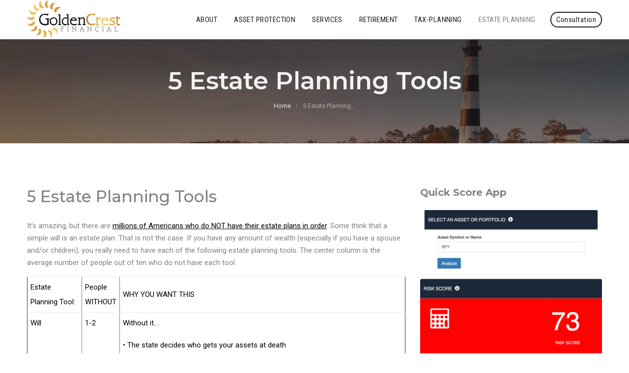

--- FILE ---
content_type: text/html; charset=UTF-8
request_url: https://goldencrestfinancial.com/5-estate-planning-tools/
body_size: 17435
content:
<!doctype html>
<html lang="en-US">
<head>
    <meta charset="UTF-8">
    <meta name="viewport" content="width=device-width, user-scalable=no, initial-scale=1.0, maximum-scale=1.0, minimum-scale=1.0">
    <meta http-equiv="X-UA-Compatible" content="ie=edge">
    <link rel="profile" href="http://gmpg.org/xfn/11">
    <title>5 Estate Planning Tools &#8211; GoldenCrest Financial</title>
<meta name='robots' content='max-image-preview:large' />
<link rel='dns-prefetch' href='//fonts.googleapis.com' />
<link rel='preconnect' href='https://fonts.gstatic.com' crossorigin />
<link rel="alternate" type="application/rss+xml" title="GoldenCrest Financial &raquo; Feed" href="https://goldencrestfinancial.com/feed/" />
<link rel="alternate" title="oEmbed (JSON)" type="application/json+oembed" href="https://goldencrestfinancial.com/wp-json/oembed/1.0/embed?url=https%3A%2F%2Fgoldencrestfinancial.com%2F5-estate-planning-tools%2F" />
<link rel="alternate" title="oEmbed (XML)" type="text/xml+oembed" href="https://goldencrestfinancial.com/wp-json/oembed/1.0/embed?url=https%3A%2F%2Fgoldencrestfinancial.com%2F5-estate-planning-tools%2F&#038;format=xml" />
<style id='wp-img-auto-sizes-contain-inline-css' type='text/css'>
img:is([sizes=auto i],[sizes^="auto," i]){contain-intrinsic-size:3000px 1500px}
/*# sourceURL=wp-img-auto-sizes-contain-inline-css */
</style>
<link rel='stylesheet' id='cf7ic_style-css' href='https://goldencrestfinancial.com/wp-content/plugins/contact-form-7-image-captcha/css/cf7ic-style.css' type='text/css' media='all' />
<style id='wp-emoji-styles-inline-css' type='text/css'>

	img.wp-smiley, img.emoji {
		display: inline !important;
		border: none !important;
		box-shadow: none !important;
		height: 1em !important;
		width: 1em !important;
		margin: 0 0.07em !important;
		vertical-align: -0.1em !important;
		background: none !important;
		padding: 0 !important;
	}
/*# sourceURL=wp-emoji-styles-inline-css */
</style>
<style id='wp-block-library-inline-css' type='text/css'>
:root{--wp-block-synced-color:#7a00df;--wp-block-synced-color--rgb:122,0,223;--wp-bound-block-color:var(--wp-block-synced-color);--wp-editor-canvas-background:#ddd;--wp-admin-theme-color:#007cba;--wp-admin-theme-color--rgb:0,124,186;--wp-admin-theme-color-darker-10:#006ba1;--wp-admin-theme-color-darker-10--rgb:0,107,160.5;--wp-admin-theme-color-darker-20:#005a87;--wp-admin-theme-color-darker-20--rgb:0,90,135;--wp-admin-border-width-focus:2px}@media (min-resolution:192dpi){:root{--wp-admin-border-width-focus:1.5px}}.wp-element-button{cursor:pointer}:root .has-very-light-gray-background-color{background-color:#eee}:root .has-very-dark-gray-background-color{background-color:#313131}:root .has-very-light-gray-color{color:#eee}:root .has-very-dark-gray-color{color:#313131}:root .has-vivid-green-cyan-to-vivid-cyan-blue-gradient-background{background:linear-gradient(135deg,#00d084,#0693e3)}:root .has-purple-crush-gradient-background{background:linear-gradient(135deg,#34e2e4,#4721fb 50%,#ab1dfe)}:root .has-hazy-dawn-gradient-background{background:linear-gradient(135deg,#faaca8,#dad0ec)}:root .has-subdued-olive-gradient-background{background:linear-gradient(135deg,#fafae1,#67a671)}:root .has-atomic-cream-gradient-background{background:linear-gradient(135deg,#fdd79a,#004a59)}:root .has-nightshade-gradient-background{background:linear-gradient(135deg,#330968,#31cdcf)}:root .has-midnight-gradient-background{background:linear-gradient(135deg,#020381,#2874fc)}:root{--wp--preset--font-size--normal:16px;--wp--preset--font-size--huge:42px}.has-regular-font-size{font-size:1em}.has-larger-font-size{font-size:2.625em}.has-normal-font-size{font-size:var(--wp--preset--font-size--normal)}.has-huge-font-size{font-size:var(--wp--preset--font-size--huge)}.has-text-align-center{text-align:center}.has-text-align-left{text-align:left}.has-text-align-right{text-align:right}.has-fit-text{white-space:nowrap!important}#end-resizable-editor-section{display:none}.aligncenter{clear:both}.items-justified-left{justify-content:flex-start}.items-justified-center{justify-content:center}.items-justified-right{justify-content:flex-end}.items-justified-space-between{justify-content:space-between}.screen-reader-text{border:0;clip-path:inset(50%);height:1px;margin:-1px;overflow:hidden;padding:0;position:absolute;width:1px;word-wrap:normal!important}.screen-reader-text:focus{background-color:#ddd;clip-path:none;color:#444;display:block;font-size:1em;height:auto;left:5px;line-height:normal;padding:15px 23px 14px;text-decoration:none;top:5px;width:auto;z-index:100000}html :where(.has-border-color){border-style:solid}html :where([style*=border-top-color]){border-top-style:solid}html :where([style*=border-right-color]){border-right-style:solid}html :where([style*=border-bottom-color]){border-bottom-style:solid}html :where([style*=border-left-color]){border-left-style:solid}html :where([style*=border-width]){border-style:solid}html :where([style*=border-top-width]){border-top-style:solid}html :where([style*=border-right-width]){border-right-style:solid}html :where([style*=border-bottom-width]){border-bottom-style:solid}html :where([style*=border-left-width]){border-left-style:solid}html :where(img[class*=wp-image-]){height:auto;max-width:100%}:where(figure){margin:0 0 1em}html :where(.is-position-sticky){--wp-admin--admin-bar--position-offset:var(--wp-admin--admin-bar--height,0px)}@media screen and (max-width:600px){html :where(.is-position-sticky){--wp-admin--admin-bar--position-offset:0px}}

/*# sourceURL=wp-block-library-inline-css */
</style><style id='global-styles-inline-css' type='text/css'>
:root{--wp--preset--aspect-ratio--square: 1;--wp--preset--aspect-ratio--4-3: 4/3;--wp--preset--aspect-ratio--3-4: 3/4;--wp--preset--aspect-ratio--3-2: 3/2;--wp--preset--aspect-ratio--2-3: 2/3;--wp--preset--aspect-ratio--16-9: 16/9;--wp--preset--aspect-ratio--9-16: 9/16;--wp--preset--color--black: #000000;--wp--preset--color--cyan-bluish-gray: #abb8c3;--wp--preset--color--white: #ffffff;--wp--preset--color--pale-pink: #f78da7;--wp--preset--color--vivid-red: #cf2e2e;--wp--preset--color--luminous-vivid-orange: #ff6900;--wp--preset--color--luminous-vivid-amber: #fcb900;--wp--preset--color--light-green-cyan: #7bdcb5;--wp--preset--color--vivid-green-cyan: #00d084;--wp--preset--color--pale-cyan-blue: #8ed1fc;--wp--preset--color--vivid-cyan-blue: #0693e3;--wp--preset--color--vivid-purple: #9b51e0;--wp--preset--gradient--vivid-cyan-blue-to-vivid-purple: linear-gradient(135deg,rgb(6,147,227) 0%,rgb(155,81,224) 100%);--wp--preset--gradient--light-green-cyan-to-vivid-green-cyan: linear-gradient(135deg,rgb(122,220,180) 0%,rgb(0,208,130) 100%);--wp--preset--gradient--luminous-vivid-amber-to-luminous-vivid-orange: linear-gradient(135deg,rgb(252,185,0) 0%,rgb(255,105,0) 100%);--wp--preset--gradient--luminous-vivid-orange-to-vivid-red: linear-gradient(135deg,rgb(255,105,0) 0%,rgb(207,46,46) 100%);--wp--preset--gradient--very-light-gray-to-cyan-bluish-gray: linear-gradient(135deg,rgb(238,238,238) 0%,rgb(169,184,195) 100%);--wp--preset--gradient--cool-to-warm-spectrum: linear-gradient(135deg,rgb(74,234,220) 0%,rgb(151,120,209) 20%,rgb(207,42,186) 40%,rgb(238,44,130) 60%,rgb(251,105,98) 80%,rgb(254,248,76) 100%);--wp--preset--gradient--blush-light-purple: linear-gradient(135deg,rgb(255,206,236) 0%,rgb(152,150,240) 100%);--wp--preset--gradient--blush-bordeaux: linear-gradient(135deg,rgb(254,205,165) 0%,rgb(254,45,45) 50%,rgb(107,0,62) 100%);--wp--preset--gradient--luminous-dusk: linear-gradient(135deg,rgb(255,203,112) 0%,rgb(199,81,192) 50%,rgb(65,88,208) 100%);--wp--preset--gradient--pale-ocean: linear-gradient(135deg,rgb(255,245,203) 0%,rgb(182,227,212) 50%,rgb(51,167,181) 100%);--wp--preset--gradient--electric-grass: linear-gradient(135deg,rgb(202,248,128) 0%,rgb(113,206,126) 100%);--wp--preset--gradient--midnight: linear-gradient(135deg,rgb(2,3,129) 0%,rgb(40,116,252) 100%);--wp--preset--font-size--small: 13px;--wp--preset--font-size--medium: 20px;--wp--preset--font-size--large: 36px;--wp--preset--font-size--x-large: 42px;--wp--preset--spacing--20: 0.44rem;--wp--preset--spacing--30: 0.67rem;--wp--preset--spacing--40: 1rem;--wp--preset--spacing--50: 1.5rem;--wp--preset--spacing--60: 2.25rem;--wp--preset--spacing--70: 3.38rem;--wp--preset--spacing--80: 5.06rem;--wp--preset--shadow--natural: 6px 6px 9px rgba(0, 0, 0, 0.2);--wp--preset--shadow--deep: 12px 12px 50px rgba(0, 0, 0, 0.4);--wp--preset--shadow--sharp: 6px 6px 0px rgba(0, 0, 0, 0.2);--wp--preset--shadow--outlined: 6px 6px 0px -3px rgb(255, 255, 255), 6px 6px rgb(0, 0, 0);--wp--preset--shadow--crisp: 6px 6px 0px rgb(0, 0, 0);}:where(.is-layout-flex){gap: 0.5em;}:where(.is-layout-grid){gap: 0.5em;}body .is-layout-flex{display: flex;}.is-layout-flex{flex-wrap: wrap;align-items: center;}.is-layout-flex > :is(*, div){margin: 0;}body .is-layout-grid{display: grid;}.is-layout-grid > :is(*, div){margin: 0;}:where(.wp-block-columns.is-layout-flex){gap: 2em;}:where(.wp-block-columns.is-layout-grid){gap: 2em;}:where(.wp-block-post-template.is-layout-flex){gap: 1.25em;}:where(.wp-block-post-template.is-layout-grid){gap: 1.25em;}.has-black-color{color: var(--wp--preset--color--black) !important;}.has-cyan-bluish-gray-color{color: var(--wp--preset--color--cyan-bluish-gray) !important;}.has-white-color{color: var(--wp--preset--color--white) !important;}.has-pale-pink-color{color: var(--wp--preset--color--pale-pink) !important;}.has-vivid-red-color{color: var(--wp--preset--color--vivid-red) !important;}.has-luminous-vivid-orange-color{color: var(--wp--preset--color--luminous-vivid-orange) !important;}.has-luminous-vivid-amber-color{color: var(--wp--preset--color--luminous-vivid-amber) !important;}.has-light-green-cyan-color{color: var(--wp--preset--color--light-green-cyan) !important;}.has-vivid-green-cyan-color{color: var(--wp--preset--color--vivid-green-cyan) !important;}.has-pale-cyan-blue-color{color: var(--wp--preset--color--pale-cyan-blue) !important;}.has-vivid-cyan-blue-color{color: var(--wp--preset--color--vivid-cyan-blue) !important;}.has-vivid-purple-color{color: var(--wp--preset--color--vivid-purple) !important;}.has-black-background-color{background-color: var(--wp--preset--color--black) !important;}.has-cyan-bluish-gray-background-color{background-color: var(--wp--preset--color--cyan-bluish-gray) !important;}.has-white-background-color{background-color: var(--wp--preset--color--white) !important;}.has-pale-pink-background-color{background-color: var(--wp--preset--color--pale-pink) !important;}.has-vivid-red-background-color{background-color: var(--wp--preset--color--vivid-red) !important;}.has-luminous-vivid-orange-background-color{background-color: var(--wp--preset--color--luminous-vivid-orange) !important;}.has-luminous-vivid-amber-background-color{background-color: var(--wp--preset--color--luminous-vivid-amber) !important;}.has-light-green-cyan-background-color{background-color: var(--wp--preset--color--light-green-cyan) !important;}.has-vivid-green-cyan-background-color{background-color: var(--wp--preset--color--vivid-green-cyan) !important;}.has-pale-cyan-blue-background-color{background-color: var(--wp--preset--color--pale-cyan-blue) !important;}.has-vivid-cyan-blue-background-color{background-color: var(--wp--preset--color--vivid-cyan-blue) !important;}.has-vivid-purple-background-color{background-color: var(--wp--preset--color--vivid-purple) !important;}.has-black-border-color{border-color: var(--wp--preset--color--black) !important;}.has-cyan-bluish-gray-border-color{border-color: var(--wp--preset--color--cyan-bluish-gray) !important;}.has-white-border-color{border-color: var(--wp--preset--color--white) !important;}.has-pale-pink-border-color{border-color: var(--wp--preset--color--pale-pink) !important;}.has-vivid-red-border-color{border-color: var(--wp--preset--color--vivid-red) !important;}.has-luminous-vivid-orange-border-color{border-color: var(--wp--preset--color--luminous-vivid-orange) !important;}.has-luminous-vivid-amber-border-color{border-color: var(--wp--preset--color--luminous-vivid-amber) !important;}.has-light-green-cyan-border-color{border-color: var(--wp--preset--color--light-green-cyan) !important;}.has-vivid-green-cyan-border-color{border-color: var(--wp--preset--color--vivid-green-cyan) !important;}.has-pale-cyan-blue-border-color{border-color: var(--wp--preset--color--pale-cyan-blue) !important;}.has-vivid-cyan-blue-border-color{border-color: var(--wp--preset--color--vivid-cyan-blue) !important;}.has-vivid-purple-border-color{border-color: var(--wp--preset--color--vivid-purple) !important;}.has-vivid-cyan-blue-to-vivid-purple-gradient-background{background: var(--wp--preset--gradient--vivid-cyan-blue-to-vivid-purple) !important;}.has-light-green-cyan-to-vivid-green-cyan-gradient-background{background: var(--wp--preset--gradient--light-green-cyan-to-vivid-green-cyan) !important;}.has-luminous-vivid-amber-to-luminous-vivid-orange-gradient-background{background: var(--wp--preset--gradient--luminous-vivid-amber-to-luminous-vivid-orange) !important;}.has-luminous-vivid-orange-to-vivid-red-gradient-background{background: var(--wp--preset--gradient--luminous-vivid-orange-to-vivid-red) !important;}.has-very-light-gray-to-cyan-bluish-gray-gradient-background{background: var(--wp--preset--gradient--very-light-gray-to-cyan-bluish-gray) !important;}.has-cool-to-warm-spectrum-gradient-background{background: var(--wp--preset--gradient--cool-to-warm-spectrum) !important;}.has-blush-light-purple-gradient-background{background: var(--wp--preset--gradient--blush-light-purple) !important;}.has-blush-bordeaux-gradient-background{background: var(--wp--preset--gradient--blush-bordeaux) !important;}.has-luminous-dusk-gradient-background{background: var(--wp--preset--gradient--luminous-dusk) !important;}.has-pale-ocean-gradient-background{background: var(--wp--preset--gradient--pale-ocean) !important;}.has-electric-grass-gradient-background{background: var(--wp--preset--gradient--electric-grass) !important;}.has-midnight-gradient-background{background: var(--wp--preset--gradient--midnight) !important;}.has-small-font-size{font-size: var(--wp--preset--font-size--small) !important;}.has-medium-font-size{font-size: var(--wp--preset--font-size--medium) !important;}.has-large-font-size{font-size: var(--wp--preset--font-size--large) !important;}.has-x-large-font-size{font-size: var(--wp--preset--font-size--x-large) !important;}
/*# sourceURL=global-styles-inline-css */
</style>

<style id='classic-theme-styles-inline-css' type='text/css'>
/*! This file is auto-generated */
.wp-block-button__link{color:#fff;background-color:#32373c;border-radius:9999px;box-shadow:none;text-decoration:none;padding:calc(.667em + 2px) calc(1.333em + 2px);font-size:1.125em}.wp-block-file__button{background:#32373c;color:#fff;text-decoration:none}
/*# sourceURL=/wp-includes/css/classic-themes.min.css */
</style>
<link rel='stylesheet' id='cms-plugin-stylesheet-css' href='https://goldencrestfinancial.com/wp-content/plugins/cmssuperheroes/assets/css/cms-style.css' type='text/css' media='all' />
<link property="stylesheet" rel='stylesheet' id='owl-carousel-css' href='https://goldencrestfinancial.com/wp-content/plugins/cmssuperheroes/assets/css/owl.carousel.min.css' type='text/css' media='all' />
<link rel='stylesheet' id='contact-form-7-css' href='https://goldencrestfinancial.com/wp-content/plugins/contact-form-7/includes/css/styles.css' type='text/css' media='all' />
<link rel='stylesheet' id='bootstrap-css' href='https://goldencrestfinancial.com/wp-content/themes/consultivo/assets/css/bootstrap.min.css' type='text/css' media='all' />
<link rel='stylesheet' id='font-awesome-css' href='https://goldencrestfinancial.com/wp-content/themes/consultivo/assets/css/font-awesome.min.css' type='text/css' media='all' />
<link rel='stylesheet' id='font-material-icon-css' href='https://goldencrestfinancial.com/wp-content/themes/consultivo/assets/css/material-design-iconic-font.min.css' type='text/css' media='all' />
<link rel='stylesheet' id='font-consulicon-icon-css' href='https://goldencrestfinancial.com/wp-content/themes/consultivo/assets/css/consulicon.css' type='text/css' media='all' />
<link rel='stylesheet' id='magnific-popup-css' href='https://goldencrestfinancial.com/wp-content/themes/consultivo/assets/css/magnific-popup.css' type='text/css' media='all' />
<link rel='stylesheet' id='YouTubePopUp-css' href='https://goldencrestfinancial.com/wp-content/themes/consultivo/assets/css/YouTubePopUp.css' type='text/css' media='all' />
<link rel='stylesheet' id='consultivo-theme-css' href='https://goldencrestfinancial.com/wp-content/themes/consultivo/assets/css/theme.css' type='text/css' media='all' />
<style id='consultivo-theme-inline-css' type='text/css'>
#site-header-wrap a.logo img,#site-header-wrap a.logo-sticky img{max-width:190px}@media screen and(max-width:991px){#site-header-wrap a.logo img,#site-header-wrap a.logo-sticky img{max-width:125px}}.primary-menu>li>a{font-size:15px !important}.primary-menu>li>a{color:#1e1e1e !important}.primary-menu>li>a:hover{color:#ca9039 !important}.primary-menu>li.current_page_item>a,.primary-menu>li.current-menu-item>a,.primary-menu>li.current_page_ancestor>a,.primary-menu>li.current-menu-ancestor>a{color:#818285 !important}.headroom--pinned:not(.headroom--top) .primary-menu>li>a{color:#1e1e1e !important}.headroom--pinned:not(.headroom--top) .primary-menu>li>a:hover{color:#ca9039 !important}.headroom--pinned:not(.headroom--top) .primary-menu>li.current_page_item>a,.headroom--pinned:not(.headroom--top) .primary-menu>li.current-menu-item>a,.headroom--pinned:not(.headroom--top) .primary-menu>li.current_page_ancestor>a,.headroom--pinned:not(.headroom--top) .primary-menu>li.current-menu-ancestor>a{color:#818285 !important}@media screen and(max-width:991px){body #pagetitle{padding-top:40px;padding-bottom:30px}}#pagetitle h1.page-title{font-size:50px}@media screen and(min-width:1280px){.content-row{margin-left:-15px}.content-row{margin-right:-15px}.content-row #primary,.content-row #secondary{padding-left:15px}.content-row #primary,.content-row #secondary{padding-right:15px}}@media screen and(min-width:992px){}
/*# sourceURL=consultivo-theme-inline-css */
</style>
<link rel='stylesheet' id='consultivo-menu-css' href='https://goldencrestfinancial.com/wp-content/themes/consultivo/assets/css/menu.css' type='text/css' media='all' />
<link rel='stylesheet' id='consultivo-style-css' href='https://goldencrestfinancial.com/wp-content/themes/consultivo/style.css' type='text/css' media='all' />
<link rel='stylesheet' id='consultivo-google-fonts-css' href='https://fonts.googleapis.com/css?family=Roboto%3A300%2C400%2C400i%2C500%2C500i%2C700%2C700i%2C900%7CMontserrat%3A400%2C500%2C600%2C700%7CLato%3A400%2C700%7CCabin%3A400%2C700%7CPoppins%3A400%2C700%7CPlayfair+Display%3A400&#038;subset=latin%2Clatin-ext&#038;ver=3d4e1d9f130545bbf2b2835b8038c0a7' type='text/css' media='all' />
<link rel='stylesheet' id='newsletter-css' href='https://goldencrestfinancial.com/wp-content/plugins/newsletter/style.css' type='text/css' media='all' />
<link rel='stylesheet' id='js_composer_front-css' href='https://goldencrestfinancial.com/wp-content/plugins/js_composer/assets/css/js_composer.min.css' type='text/css' media='all' />
<link rel="preload" as="style" href="https://fonts.googleapis.com/css?family=Roboto%20Condensed:300,400,700,300italic,400italic,700italic&#038;display=swap&#038;ver=1646148120" /><link rel="stylesheet" href="https://fonts.googleapis.com/css?family=Roboto%20Condensed:300,400,700,300italic,400italic,700italic&#038;display=swap&#038;ver=1646148120" media="print" onload="this.media='all'"><noscript><link rel="stylesheet" href="https://fonts.googleapis.com/css?family=Roboto%20Condensed:300,400,700,300italic,400italic,700italic&#038;display=swap&#038;ver=1646148120" /></noscript><script type="text/javascript" src="https://goldencrestfinancial.com/wp-includes/js/jquery/jquery.min.js" id="jquery-core-js"></script>
<script type="text/javascript" src="https://goldencrestfinancial.com/wp-includes/js/jquery/jquery-migrate.min.js" id="jquery-migrate-js"></script>
<script type="text/javascript" src="//goldencrestfinancial.com/wp-content/plugins/revslider/sr6/assets/js/rbtools.min.js" async id="tp-tools-js"></script>
<script type="text/javascript" src="//goldencrestfinancial.com/wp-content/plugins/revslider/sr6/assets/js/rs6.min.js" async id="revmin-js"></script>
<script type="text/javascript" src="https://goldencrestfinancial.com/wp-content/plugins/cmssuperheroes/assets/js/owl.carousel.min.js" id="owl-carousel-js"></script>
<script></script><link rel="https://api.w.org/" href="https://goldencrestfinancial.com/wp-json/" /><link rel="alternate" title="JSON" type="application/json" href="https://goldencrestfinancial.com/wp-json/wp/v2/pages/4689" /><link rel="EditURI" type="application/rsd+xml" title="RSD" href="https://goldencrestfinancial.com/xmlrpc.php?rsd" />

<link rel="canonical" href="https://goldencrestfinancial.com/5-estate-planning-tools/" />
<link rel='shortlink' href='https://goldencrestfinancial.com/?p=4689' />
<meta name="generator" content="Redux 4.5.10" /><meta name="generator" content="Powered by WPBakery Page Builder - drag and drop page builder for WordPress."/>
<meta name="generator" content="Powered by Slider Revolution 6.7.40 - responsive, Mobile-Friendly Slider Plugin for WordPress with comfortable drag and drop interface." />
<script>function setREVStartSize(e){
			//window.requestAnimationFrame(function() {
				window.RSIW = window.RSIW===undefined ? window.innerWidth : window.RSIW;
				window.RSIH = window.RSIH===undefined ? window.innerHeight : window.RSIH;
				try {
					var pw = document.getElementById(e.c).parentNode.offsetWidth,
						newh;
					pw = pw===0 || isNaN(pw) || (e.l=="fullwidth" || e.layout=="fullwidth") ? window.RSIW : pw;
					e.tabw = e.tabw===undefined ? 0 : parseInt(e.tabw);
					e.thumbw = e.thumbw===undefined ? 0 : parseInt(e.thumbw);
					e.tabh = e.tabh===undefined ? 0 : parseInt(e.tabh);
					e.thumbh = e.thumbh===undefined ? 0 : parseInt(e.thumbh);
					e.tabhide = e.tabhide===undefined ? 0 : parseInt(e.tabhide);
					e.thumbhide = e.thumbhide===undefined ? 0 : parseInt(e.thumbhide);
					e.mh = e.mh===undefined || e.mh=="" || e.mh==="auto" ? 0 : parseInt(e.mh,0);
					if(e.layout==="fullscreen" || e.l==="fullscreen")
						newh = Math.max(e.mh,window.RSIH);
					else{
						e.gw = Array.isArray(e.gw) ? e.gw : [e.gw];
						for (var i in e.rl) if (e.gw[i]===undefined || e.gw[i]===0) e.gw[i] = e.gw[i-1];
						e.gh = e.el===undefined || e.el==="" || (Array.isArray(e.el) && e.el.length==0)? e.gh : e.el;
						e.gh = Array.isArray(e.gh) ? e.gh : [e.gh];
						for (var i in e.rl) if (e.gh[i]===undefined || e.gh[i]===0) e.gh[i] = e.gh[i-1];
											
						var nl = new Array(e.rl.length),
							ix = 0,
							sl;
						e.tabw = e.tabhide>=pw ? 0 : e.tabw;
						e.thumbw = e.thumbhide>=pw ? 0 : e.thumbw;
						e.tabh = e.tabhide>=pw ? 0 : e.tabh;
						e.thumbh = e.thumbhide>=pw ? 0 : e.thumbh;
						for (var i in e.rl) nl[i] = e.rl[i]<window.RSIW ? 0 : e.rl[i];
						sl = nl[0];
						for (var i in nl) if (sl>nl[i] && nl[i]>0) { sl = nl[i]; ix=i;}
						var m = pw>(e.gw[ix]+e.tabw+e.thumbw) ? 1 : (pw-(e.tabw+e.thumbw)) / (e.gw[ix]);
						newh =  (e.gh[ix] * m) + (e.tabh + e.thumbh);
					}
					var el = document.getElementById(e.c);
					if (el!==null && el) el.style.height = newh+"px";
					el = document.getElementById(e.c+"_wrapper");
					if (el!==null && el) {
						el.style.height = newh+"px";
						el.style.display = "block";
					}
				} catch(e){
					console.log("Failure at Presize of Slider:" + e)
				}
			//});
		  };</script>
		<style type="text/css" id="wp-custom-css">
			rs-fullwidth-wrap {
    z-index: 0;
}
#site-header-wrap.header-layout2 .site-header-top ul li:nth-last-child(2) {
    margin-right: 0;
}
#site-header-wrap .site-header-top ul li:last-child {
    display: none;
}
.video-autoplay i {
    color: #818285;
}
.video-autoplay:hover i {
    color: #ca9039;
}
.scroll-top {
    background-color: #818285;
}
.scroll-top:hover {
    background-color: #ca9039;
}
.btn, button, .button, input[type="submit"] {
    background-color: #818285;
}
.btn:hover, button:hover, .button:hover, input[type="submit"]:hover, .btn:focus, button:focus, .button:focus, input[type="submit"]:focus, .btn.focus, .btn:active {
    border-color: #ca9039;
    color: #ca9039;
}
.fr-service-grid .service-item-grid-default:hover .item-title a {
    color: #818285;
}
.fr-video-popup-content .play-video-button .fa {
    background: #ca9039;
}
.fr-video-popup-content .play-video-button .fa:after {
    border-color: #ca9039;
}
.fr-video-popup-content .play-video-button .radar:after {
    border-color: #ca9039;
}
.fr-fancybox-layout1 .fr-fancybox-link, .fr-blog-carousel .item-holder .entry-title a:hover, .fr-blog-grid .item-holder .entry-title a:hover, .fr-blog-carousel .item-holder .entry-more a, .fr-blog-grid .item-holder .entry-more a {
    color: #ca9039;
}
.fr-fancybox-layout1 .fr-fancybox-title, .fr-fancybox-layout1 .fr-fancybox-link:hover, .fr-blog-carousel .item-holder .entry-title a, .fr-blog-grid .item-holder .entry-title a, .fr-blog-carousel .item-holder .entry-more a:hover, .fr-blog-grid .item-holder .entry-more a:hover {
    color: #818285;
}
.widget_cs_social_widget .cms-social li a {
    color: #ca9039;
}
.site-footer .bottom-footer {
    font-size: 10px;
    line-height: 1.8;
}

@media screen and (max-width: 767px) {
.mobile-mt-0 > div {
    margin-top: 0 !important;
}
}		</style>
		<style id="cms_theme_options-dynamic-css" title="dynamic-css" class="redux-options-output">#site-header-wrap.header-layout2 .site-header-top, #site-header-wrap.header-layout3,#site-header-wrap.header-layout5 .site-header-top{background-color:#818285;}#site-header-wrap.header-layout2 .site-header-main, #site-header-wrap.header-layout3 .site-header-main .content-menu, #site-header-wrap.header-layout5 .site-header-main, #site-header-wrap.header-layout6 .site-header-main{background-color:#ffffff;}#headroom.headroom--pinned:not(.headroom--top),.header-layout3 #headroom.headroom--pinned:not(.headroom--top) .content-menu,.header-layout6 #headroom.headroom--pinned:not(.headroom--top) .site-header-main, #site-header-wrap.header-layout6 #headroom.headroom--pinned:not(.headroom--top), #site-header-wrap.header-layout8 #headroom.headroom--pinned:not(.headroom--top){background-color:#ffffff;}body .primary-menu > li > a, body .primary-menu .sub-menu li a, .action-menu a{font-family:"Roboto Condensed",Arial, Helvetica, sans-serif;font-weight:400;}.primary-menu > li > a{color:#1e1e1e;}.primary-menu > li > a:hover{color:#ca9039;}.primary-menu > li > a:active{color:#818285;}#pagetitle{background-repeat:no-repeat;background-attachment:fixed;background-position:center center;background-image:url('http://goldencrestfinancial.com/wp-content/uploads/2020/04/nclight-6.jpg');background-size:cover;}#pagetitle{padding-top:60px;padding-bottom:50px;}#pagetitle h1.page-title{color:#f2f2f2;}a{color:#ca9039;}a:hover{color:#c3c4c9;}a:active{color:#818285;}body{color:#818285;}body{color:#818285;}h1,.h1,.text-heading{color:#818285;}h2,.h2{color:#818285;}h3,.h3{color:#818285;}h4,.h4{color:#818285;}h5,.h5{color:#818285;}h6,.h6{color:#818285;}</style><style type="text/css" data-type="vc_shortcodes-custom-css">.vc_custom_1646151904585{padding-top: 20px !important;padding-right: 20px !important;padding-bottom: 20px !important;padding-left: 20px !important;background-color: #efefef !important;border-radius: 5px !important;}</style><noscript><style> .wpb_animate_when_almost_visible { opacity: 1; }</style></noscript><link rel="preload" as="style" href="https://fonts.googleapis.com/css?family=Roboto%20Condensed:300,400,700,300italic,400italic,700italic&#038;display=swap&#038;ver=1632744245" /><link rel="stylesheet" href="https://fonts.googleapis.com/css?family=Roboto%20Condensed:300,400,700,300italic,400italic,700italic&#038;display=swap&#038;ver=1632744245" media="print" onload="this.media='all'"><noscript><link rel="stylesheet" href="https://fonts.googleapis.com/css?family=Roboto%20Condensed:300,400,700,300italic,400italic,700italic&#038;display=swap&#038;ver=1632744245" /></noscript><link rel='stylesheet' id='rs-plugin-settings-css' href='//goldencrestfinancial.com/wp-content/plugins/revslider/sr6/assets/css/rs6.css' type='text/css' media='all' />
<style id='rs-plugin-settings-inline-css' type='text/css'>
.tp-caption a{color:#ff7302;text-shadow:none;-webkit-transition:all 0.2s ease-out;-moz-transition:all 0.2s ease-out;-o-transition:all 0.2s ease-out;-ms-transition:all 0.2s ease-out}.tp-caption a:hover{color:#ffa902}
/*# sourceURL=rs-plugin-settings-inline-css */
</style>
</head>

<body class="wp-singular page-template-default page page-id-4689 wp-theme-consultivo visual-composer wpb-js-composer js-comp-ver-8.7.2 vc_responsive">
        <div id="page" class="site">
                <header id="masthead" class="site-header">
    <div id="site-header-wrap" class="header-layout1 header-layout2 header-layout5 is-sticky">
        <div class="clearfix">
<!--            <div class="site-header-top">-->
<!--                <div class="container">-->
<!--                    <ul>-->
<!--                        <li><i class="icon-map-pin"></i> --><!--</li>-->
<!--                        <li><i class="icon-phone"></i> --><!--</li>-->
<!--                        <li><i class="icon-document"></i> --><!--</li>-->
<!--                        <li>-->
<!--                            Follow Us:-->
<!--                            --><!--                        </li>-->
<!--                    </ul>-->
<!--                </div>-->
<!--            </div>-->
            <div id="headroom" class="site-header-main">
                <div class="container">
                    <div class="row">
                        <div class="col-12">
                            <div class="branding col-text-left">
                                <a class="logo" href="https://goldencrestfinancial.com/" title="GoldenCrest Financial" rel="home"><img src="http://goldencrestfinancial.com/wp-content/uploads/2020/08/GoldenCrest.png" alt="GoldenCrest Financial"/></a><a class="logo-sticky" href="https://goldencrestfinancial.com/" title="GoldenCrest Financial" rel="home"><img src="http://goldencrestfinancial.com/wp-content/uploads/2020/08/GoldenCrest.png" alt="GoldenCrest Financial"/></a>                            </div>
                            <div class="col-text-right">
                                <div class="action-mobile">
                                    <a href="#" class="open-search search-mobile"><i class="fa fa-search"></i></a>
                                                                        <span class="btn-nav-mobile open-menu"><span></span></span>
                                </div>
                                <nav id="site-navigation" class="main-navigation">
                                    <ul id="mastmenu" class="primary-menu"><li id="menu-item-4660" class="menu-item menu-item-type-post_type menu-item-object-page menu-item-4660"><a href="https://goldencrestfinancial.com/about/">ABOUT</a></li>
<li id="menu-item-7098" class="menu-item menu-item-type-post_type menu-item-object-page menu-item-has-children menu-item-7098"><a href="https://goldencrestfinancial.com/asset-protection/">ASSET PROTECTION</a>
<ul class="sub-menu">
	<li id="menu-item-7151" class="menu-item menu-item-type-post_type menu-item-object-page menu-item-7151"><a href="https://goldencrestfinancial.com/llcs-limited-liability-companies/">LLCs – Limited Liability Companies</a></li>
	<li id="menu-item-7154" class="menu-item menu-item-type-post_type menu-item-object-page menu-item-7154"><a href="https://goldencrestfinancial.com/negligence-lawsuits/">Negligence Lawsuits</a></li>
	<li id="menu-item-7153" class="menu-item menu-item-type-post_type menu-item-object-page menu-item-7153"><a href="https://goldencrestfinancial.com/negligence-examples/">Negligence Examples</a></li>
	<li id="menu-item-7152" class="menu-item menu-item-type-post_type menu-item-object-page menu-item-7152"><a href="https://goldencrestfinancial.com/asset-protection-checkup/">Asset Protection Checkup</a></li>
</ul>
</li>
<li id="menu-item-5919" class="menu-item menu-item-type-post_type menu-item-object-page menu-item-has-children menu-item-5919"><a href="https://goldencrestfinancial.com/services/">SERVICES</a>
<ul class="sub-menu">
	<li id="menu-item-6433" class="menu-item menu-item-type-post_type menu-item-object-services menu-item-6433"><a href="https://goldencrestfinancial.com/service/3-buckets-to-build-wealth/">3-Buckets to Build Wealth</a></li>
	<li id="menu-item-6440" class="menu-item menu-item-type-post_type menu-item-object-services menu-item-6440"><a href="https://goldencrestfinancial.com/service/comprehensive-planning/">Comprehensive Planning</a></li>
	<li id="menu-item-6457" class="menu-item menu-item-type-post_type menu-item-object-services menu-item-6457"><a href="https://goldencrestfinancial.com/service/analyzing-risk/">Analyzing Risk</a></li>
	<li id="menu-item-6458" class="menu-item menu-item-type-post_type menu-item-object-services menu-item-6458"><a href="https://goldencrestfinancial.com/service/critical-capital-mass/">Critical Capital Mass</a></li>
	<li id="menu-item-6459" class="menu-item menu-item-type-post_type menu-item-object-services menu-item-6459"><a href="https://goldencrestfinancial.com/service/avoiding-bad-advisors/">Avoiding Bad Advisors</a></li>
	<li id="menu-item-6460" class="menu-item menu-item-type-post_type menu-item-object-services menu-item-6460"><a href="https://goldencrestfinancial.com/service/debt-elimination/">Debt Elimination</a></li>
	<li id="menu-item-7350" class="menu-item menu-item-type-post_type menu-item-object-page menu-item-7350"><a href="https://goldencrestfinancial.com/home-equity-acceleration-plan-h-e-a-p/">Home Equity Acceleration Plan (H.E.A.P.&#x2122;)</a></li>
</ul>
</li>
<li id="menu-item-4961" class="menu-item menu-item-type-post_type menu-item-object-page menu-item-has-children menu-item-4961"><a href="https://goldencrestfinancial.com/retirement/">RETIREMENT</a>
<ul class="sub-menu">
	<li id="menu-item-6762" class="menu-item menu-item-type-post_type menu-item-object-page menu-item-6762"><a href="https://goldencrestfinancial.com/safe-money-tools/">Safe Money Tools</a></li>
	<li id="menu-item-6209" class="menu-item menu-item-type-post_type menu-item-object-page menu-item-6209"><a href="https://goldencrestfinancial.com/guaranteed-income-for-life/">Guaranteed Income for Life</a></li>
	<li id="menu-item-6208" class="menu-item menu-item-type-post_type menu-item-object-page menu-item-6208"><a href="https://goldencrestfinancial.com/tax-free-retirement/">Tax-Free Retirement</a></li>
	<li id="menu-item-6207" class="menu-item menu-item-type-post_type menu-item-object-page menu-item-6207"><a href="https://goldencrestfinancial.com/reducing-stock-market-risk/">Reducing Stock Market Risk</a></li>
	<li id="menu-item-6206" class="menu-item menu-item-type-post_type menu-item-object-page menu-item-6206"><a href="https://goldencrestfinancial.com/asset-protection/">Asset Protection</a></li>
	<li id="menu-item-7155" class="menu-item menu-item-type-post_type menu-item-object-page menu-item-7155"><a href="https://goldencrestfinancial.com/stock-market-protection/">Stock Market Protection</a></li>
	<li id="menu-item-7327" class="menu-item menu-item-type-post_type menu-item-object-page menu-item-7327"><a href="https://goldencrestfinancial.com/financial-literacy-course/">Financial Literacy Course</a></li>
	<li id="menu-item-7341" class="menu-item menu-item-type-post_type menu-item-object-page menu-item-7341"><a href="https://goldencrestfinancial.com/investment-risk-quick-score-app/">Investment Risk Quick Score App</a></li>
</ul>
</li>
<li id="menu-item-6222" class="menu-item menu-item-type-post_type menu-item-object-page menu-item-has-children menu-item-6222"><a href="https://goldencrestfinancial.com/tax-planning/">TAX-PLANNING</a>
<ul class="sub-menu">
	<li id="menu-item-6228" class="menu-item menu-item-type-post_type menu-item-object-page menu-item-6228"><a href="https://goldencrestfinancial.com/tax-free-retirement/">Tax-Free Retirement</a></li>
	<li id="menu-item-6430" class="menu-item menu-item-type-post_type menu-item-object-page menu-item-6430"><a href="https://goldencrestfinancial.com/iras/">IRAs and Roth IRAs</a></li>
	<li id="menu-item-6224" class="menu-item menu-item-type-post_type menu-item-object-page menu-item-6224"><a href="https://goldencrestfinancial.com/401k-plans/">401(k) Plans</a></li>
	<li id="menu-item-6226" class="menu-item menu-item-type-post_type menu-item-object-page menu-item-6226"><a href="https://goldencrestfinancial.com/roth-401k-plans/">Roth 401(k) Plans</a></li>
	<li id="menu-item-6227" class="menu-item menu-item-type-post_type menu-item-object-page menu-item-6227"><a href="https://goldencrestfinancial.com/roth-ira-conversions/">Roth IRA Conversions</a></li>
	<li id="menu-item-6225" class="menu-item menu-item-type-post_type menu-item-object-page menu-item-6225"><a href="https://goldencrestfinancial.com/412e3-defined-benefit-plans/">412(e)3 Defined Benefit Plans</a></li>
	<li id="menu-item-6233" class="menu-item menu-item-type-post_type menu-item-object-page menu-item-6233"><a href="https://goldencrestfinancial.com/cash-balance-plans/">Cash Balance Plans</a></li>
	<li id="menu-item-6223" class="menu-item menu-item-type-post_type menu-item-object-page menu-item-6223"><a href="https://goldencrestfinancial.com/401h-plans/">401(h) Plans</a></li>
</ul>
</li>
<li id="menu-item-6212" class="menu-item menu-item-type-post_type menu-item-object-page current-menu-ancestor current-menu-parent current_page_parent current_page_ancestor menu-item-has-children menu-item-6212"><a href="https://goldencrestfinancial.com/estate-planning/">ESTATE PLANNING</a>
<ul class="sub-menu">
	<li id="menu-item-4915" class="menu-item menu-item-type-post_type menu-item-object-page current-menu-item page_item page-item-4689 current_page_item menu-item-4915"><a href="https://goldencrestfinancial.com/5-estate-planning-tools/" aria-current="page">5 Estate Planning Tools</a></li>
	<li id="menu-item-4939" class="menu-item menu-item-type-post_type menu-item-object-page menu-item-4939"><a href="https://goldencrestfinancial.com/life-insurance-made-easy/">Life Insurance Made Easy</a></li>
	<li id="menu-item-6213" class="menu-item menu-item-type-post_type menu-item-object-page menu-item-6213"><a href="https://goldencrestfinancial.com/long-term-care-planning/">Long-Term Care Planning</a></li>
</ul>
</li>
</ul>                                    <ul class="action-menu primary-menu">
        <li class="button-link"><a href="https://goldencrestfinancial.com/set-a-virtual-consultation/">Consultation</a></li>
            </ul>                                </nav>
                            </div>
                        </div>
                    </div>
                </div>
            </div>
        </div>
    </div>
</header>                                <div id="pagetitle"  class="page-title page-title-layout1 bg-overlay">
        <div class="container">
        <div class="page-title-inner">
            <div class="page-title-content clearfix">
                <h1 class="page-title ft-heading-b">5 Estate Planning Tools</h1><div class="bread-icon"><ul class="cms-breadcrumb"><li><a class="breadcrumb-entry" href="https://goldencrestfinancial.com/">Home</a></li><li><span class="breadcrumb-entry">5 Estate Planning&hellip;</span></li></ul></div>            </div>
        </div>
    </div>
</div>                <div class="header-search search-popup">
            <div class="overlay"></div>
            <div class="container">
                <form role="search" method="get" class="search-form" action="https://goldencrestfinancial.com/">
	<div class="searchform-wrap">
        <input type="text" placeholder="Search..." name="s" class="search-field" />
    	            <button type="submit" id="searchsubmit"><i class="fa fa-search"></i> </button>
    	    </div>
</form>            </div>
        </div>
        <div id="content" class="site-content">
        	    <div class="content-inner" >
    <div class="container content-container">
        <div class="row content-row">
            <div id="primary"  class="content-area content-has-sidebar float-left  col-lg-8 col-md-12 col-xl-8">
                <main id="main" class="site-main">
                    
<article id="post-4689" class="post-4689 page type-page status-publish hentry">
    <div class="entry-content clearfix">
        <div class="wpb-content-wrapper"><div class="vc_row wpb_row vc_row-fluid"><div class="wpb_column vc_column_container vc_col-sm-12"><div class="vc_column-inner"><div class="wpb_wrapper">
	<div class="wpb_text_column wpb_content_element" >
		<div class="wpb_wrapper">
			<h2>5 Estate Planning Tools</h2>
<p>It’s amazing, but there are <span style="text-decoration: underline; color: #000000;">millions of Americans who do NOT have their estate plans in order</span>. Some think that a simple will is an estate plan. That is not the case. If you have any amount of wealth (especially if you have a spouse and/or children), you really need to have each of the following estate planning tools. The center column is the average number of people out of ten who do not have each tool.</p>
<table border="1" width="700" cellspacing="2" cellpadding="2" align="left">
<tbody>
<tr>
<td><span style="color: #000000;">Estate Planning Tool:</span></td>
<td><span style="color: #000000;">People WITHOUT</span></td>
<td><span style="color: #000000;">WHY YOU WANT THIS</span></td>
</tr>
<tr>
<td align="left" valign="top"><span style="color: #000000;">Will</span></td>
<td align="center" valign="top"><span style="color: #000000;">1-2</span></td>
<td align="left" valign="top"><span style="color: #000000;">Without it…</span></p>
<p><span style="color: #000000;">• The state decides who gets your assets at death</span><br />
<span style="color: #000000;">• The state decides who gets custody of your minor children</span></td>
</tr>
<tr>
<td align="left" valign="top"><span style="color: #000000;">Marital Trusts</span></td>
<td align="center" valign="top"><span style="color: #000000;">5-6</span></td>
<td align="left" valign="top"><span style="color: #000000;">In general, to save on estate expenses…</span></p>
<p><span style="color: #000000;">• maximize estate tax exemptions</span><br />
<span style="color: #000000;">• avoid costly probate (up to 4-10% of the entire estate)</span><br />
<span style="color: #000000;">• protect certain assets from the government as a set off for long-term care expenses</span></td>
</tr>
<tr>
<td align="left" valign="top"><span style="color: #000000;">Irrevocable Life Insurance (ILIT)</span></td>
<td align="center" valign="top"><span style="color: #000000;">7-8</span></td>
<td align="left" valign="top"><span style="color: #000000;">Life insurance proceeds pass to the beneficiaries free of income tax and free of estate tax.</span></td>
</tr>
<tr>
<td align="left" valign="top"><span style="color: #000000;">Durable Power of Attorney (DPA)</span></td>
<td align="center" valign="top"><span style="color: #000000;">5-6</span></td>
<td align="left" valign="top"><span style="color: #000000;"><span style="text-decoration: underline;">Legal powers</span> allow someone to act on your behalf when you become incapacitated (to pay bills, remove money from IRAs, sell stocks, etc).</span></p>
<p><span style="color: #000000;"><span style="text-decoration: underline;">Medical powers</span> allow someone to make decisions about your healthcare (such as make end-of-life decisions and whether life support should be continued or a feeding tube removed).</span></td>
</tr>
<tr>
<td align="left" valign="top"><span style="color: #000000;">Family Limited Partnership (FLP)</span></td>
<td align="center" valign="top"><span style="color: #000000;">9-10</span></td>
<td align="left" valign="top"><span style="color: #000000;">FLPs help to protect assets from creditors and to help reduce gift and estate taxes when transferring assets to family members.</span></td>
</tr>
</tbody>
</table>
<p>The above mentioned tools are the basic ones that <span style="text-decoration: underline; color: #000000;">most people with any amount of significant wealth should have</span>. If your estate plan doesn&#8217;t incorporate these tools, the chances are significant that it is <span style="text-decoration: underline; color: #ff0000;">incomplete</span> (which means you could be leaving your assets vulnerable to <span style="text-decoration: underline; color: #ff0000;">probate costs</span>, <span style="text-decoration: underline; color: #ff0000;">estate taxes</span>, <span style="text-decoration: underline; color: #ff0000;">legal proceedings</span>, and more).</p>

		</div>
	</div>
</div></div></div></div><div class="vc_row wpb_row vc_row-fluid"><div class="wpb_column vc_column_container vc_col-sm-12"><div class="vc_column-inner"><div class="wpb_wrapper">
	<div class="wpb_text_column wpb_content_element vc_custom_1646151904585" >
		<div class="wpb_wrapper">
			<p>If your <span style="text-decoration: underline; color: #000000;">estate plan</span> is <span style="text-decoration: underline; color: #ff0000;">NOT in order</span> and you would <span style="text-decoration: underline;"><span style="color: #818285; text-decoration: underline;">like help</span></span> from our firm and its affiliate partners, please <a href="http://goldencrestfinancial.com/set-a-virtual-consultation/">click here to sign up for a free virtual consultation</a>.</p>

		</div>
	</div>
</div></div></div></div>
</div>    </div><!-- .entry-content -->

    </article><!-- #post-4689 -->
                </main><!-- #main -->
            </div><!-- #primary -->

                            <aside id="secondary"  class="widget-area widget-has-sidebar sidebar-fixed  col-lg-4 col-md-12 col-xl-4">
                    <section id="media_image-5" class="widget widget_media_image"><div class="widget-content"><h3 class="widget-title">Quick Score App</h3><a href="http://goldencrestfinancial.com/investment-risk-quick-score-app/"><img width="800" height="1209" src="https://goldencrestfinancial.com/wp-content/uploads/2020/08/quick-score-spy-800.png" class="image wp-image-7330  attachment-full size-full" alt="" style="max-width: 100%; height: auto;" decoding="async" loading="lazy" srcset="https://goldencrestfinancial.com/wp-content/uploads/2020/08/quick-score-spy-800.png 800w, https://goldencrestfinancial.com/wp-content/uploads/2020/08/quick-score-spy-800-768x1161.png 768w" sizes="auto, (max-width: 800px) 100vw, 800px" /></a></div></section><section id="media_image-2" class="widget widget_media_image"><div class="widget-content"><h3 class="widget-title">FREE Financial Literacy Course</h3><a href="https://learn.financialliteracycourse.net/sign-up/golden-crest-financial/?gid=1045&#038;ungJTl2rSCLbQ"><img width="275" height="410" src="https://goldencrestfinancial.com/wp-content/uploads/2020/08/Financial-Literacy-Course-275.png" class="image wp-image-7321  attachment-full size-full" alt="" style="max-width: 100%; height: auto;" decoding="async" loading="lazy" /></a></div></section><section id="search-2" class="widget widget_search"><div class="widget-content"><form role="search" method="get" class="search-form" action="https://goldencrestfinancial.com/">
	<div class="searchform-wrap">
        <input type="text" placeholder="Search..." name="s" class="search-field" />
    	            <button type="submit" id="searchsubmit"><i class="fa fa-search"></i> </button>
    	    </div>
</form></div></section><section id="nav_menu-9" class="widget widget_nav_menu"><div class="widget-content"><h3 class="widget-title">Services</h3><div class="menu-services-container"><ul id="menu-services" class="menu"><li id="menu-item-5861" class="menu-item menu-item-type-post_type menu-item-object-services menu-item-5861"><a href="https://goldencrestfinancial.com/service/3-buckets-to-build-wealth/">3-Buckets to Build Wealth</a></li>
<li id="menu-item-5863" class="menu-item menu-item-type-post_type menu-item-object-services menu-item-5863"><a href="https://goldencrestfinancial.com/service/comprehensive-planning/">Comprehensive Planning</a></li>
<li id="menu-item-5860" class="menu-item menu-item-type-post_type menu-item-object-services menu-item-5860"><a href="https://goldencrestfinancial.com/service/analyzing-risk/">Analyzing Risk</a></li>
<li id="menu-item-5805" class="menu-item menu-item-type-post_type menu-item-object-services menu-item-5805"><a href="https://goldencrestfinancial.com/service/critical-capital-mass/">Critical Capital Mass</a></li>
<li id="menu-item-6172" class="menu-item menu-item-type-post_type menu-item-object-services menu-item-6172"><a href="https://goldencrestfinancial.com/service/avoiding-bad-advisors/">Avoiding Bad Advisors</a></li>
<li id="menu-item-6477" class="menu-item menu-item-type-post_type menu-item-object-services menu-item-6477"><a href="https://goldencrestfinancial.com/service/debt-elimination/">Debt Elimination</a></li>
</ul></div></div></section><section id="nav_menu-7" class="widget widget_nav_menu"><div class="widget-content"><h3 class="widget-title">Qualified Retirement Plans</h3><div class="menu-qualified-retirement-plans-container"><ul id="menu-qualified-retirement-plans" class="menu"><li id="menu-item-4975" class="menu-item menu-item-type-post_type menu-item-object-page menu-item-4975"><a href="https://goldencrestfinancial.com/401k-plans/">401(k) Plans</a></li>
<li id="menu-item-4978" class="menu-item menu-item-type-post_type menu-item-object-page menu-item-4978"><a href="https://goldencrestfinancial.com/roth-401k-plans/">Roth 401(k) Plans</a></li>
<li id="menu-item-4979" class="menu-item menu-item-type-post_type menu-item-object-page menu-item-4979"><a href="https://goldencrestfinancial.com/roth-ira-conversions/">Roth IRA Conversions</a></li>
<li id="menu-item-4974" class="menu-item menu-item-type-post_type menu-item-object-page menu-item-4974"><a href="https://goldencrestfinancial.com/401h-plans/">401(h) Plans</a></li>
<li id="menu-item-4973" class="menu-item menu-item-type-post_type menu-item-object-page menu-item-4973"><a href="https://goldencrestfinancial.com/412e3-defined-benefit-plans/">412(e)3 Defined Benefit Plans</a></li>
<li id="menu-item-4977" class="menu-item menu-item-type-post_type menu-item-object-page menu-item-4977"><a href="https://goldencrestfinancial.com/defined-benefit-plans/">Defined Benefit Plans</a></li>
<li id="menu-item-4976" class="menu-item menu-item-type-post_type menu-item-object-page menu-item-4976"><a href="https://goldencrestfinancial.com/profit-sharing-plans/">Profit Sharing Plans</a></li>
<li id="menu-item-4972" class="menu-item menu-item-type-post_type menu-item-object-page menu-item-4972"><a href="https://goldencrestfinancial.com/cash-balance-plans/">Cash Balance Plans</a></li>
</ul></div></div></section>                </aside>
            
        </div>
    </div>
	</div><!-- #content inner -->
</div><!-- #content -->

<footer id="colophon" class="site-footer footer-layout1 ft-main-r">
            <div class="top-footer bg-overlay ">
            <div class="container">
                <div class="row">
                    <div class="cms-footer-item col-xl-3 col-lg-3 col-md-12 col-sm-12"><section id="media_image-7" class="widget widget_media_image"><img width="200" height="87" src="https://goldencrestfinancial.com/wp-content/uploads/2022/03/GoldenCrest-icon-768x335.png" class="image wp-image-7432  attachment-200x87 size-200x87" alt="" style="max-width: 100%; height: auto;" decoding="async" loading="lazy" srcset="https://goldencrestfinancial.com/wp-content/uploads/2022/03/GoldenCrest-icon-768x335.png 768w, https://goldencrestfinancial.com/wp-content/uploads/2022/03/GoldenCrest-icon-980x430.png 980w, https://goldencrestfinancial.com/wp-content/uploads/2022/03/GoldenCrest-icon.png 986w" sizes="auto, (max-width: 200px) 100vw, 200px" /></section></div><div class="cms-footer-item col-xl-6 col-lg-6 col-md-6 col-sm-6"><section id="media_image-6" class="widget widget_media_image"><h3 class="footer-widget-title">FREE Financial Literacy Course</h3><a href="https://learn.financialliteracycourse.net/sign-up/golden-crest-financial/?gid=1045&#038;ungJTl2rSCLbQ"><img width="275" height="410" src="https://goldencrestfinancial.com/wp-content/uploads/2020/08/Financial-Literacy-Course-275.png" class="image wp-image-7321  attachment-full size-full" alt="" style="max-width: 100%; height: auto;" decoding="async" loading="lazy" /></a></section></div><div class="cms-footer-item col-xl-3 col-lg-3 col-md-6 col-sm-6 col-xs-12"><section id="newsletterwidget-2" class="widget widget_newsletterwidget"><h3 class="footer-widget-title">Stay Updated</h3><div class="tnp tnp-subscription tnp-widget">
<form method="post" action="https://goldencrestfinancial.com/in_admin/admin-ajax.php?action=tnp&amp;na=s">
<input type="hidden" name="nr" value="widget">
<input type="hidden" name="nlang" value="">
<div class="tnp-field tnp-field-email"><label for="tnp-1">Email</label>
<input class="tnp-email" type="email" name="ne" id="tnp-1" value="" placeholder="" required></div>
<div class="tnp-field tnp-field-button" style="text-align: left"><input class="tnp-submit" type="submit" value="Subscribe" style="">
</div>
</form>
</div>
</section></div>                </div>
            </div>
        </div>
        <div class="bottom-footer">
        <div class="container">
            <div class="row">
                <div class="col-sm-12 text-center">
                    <p><p>© GoldenCrest Financial | <a href='http://goldencrestfinancial.com/privacy-policy/'>Privacy Policy</a>
<br>
All information provided through this website is for educational purposes only and is limited to providing you with general information regarding our services which should not be construed as investment, tax, or legal advice. The information provided herein has been obtained from sources believed to be reliable, but Kara Mitchell dba GoldenCrest Financial makes no representation as to its accuracy or completeness and it should not be relied upon as such. Kara Mitchell dba GoldenCrest Financial accepts no liability for any direct or consequential loss arising from any use of this information or its contents. Insurance products and services are offered through Kara Mitchell, a licensed insurance agent. Neither Kara Mitchell nor affiliated insurance agents offer investment advice but may refer clients to unaffiliated investment advisers for investment advice. All insurance product guarantees depend on the insurance company’s financial strength and claims-paying ability. </p></p>                </div>
            </div>
        </div>
    </div>
</footer>
    <a href="#" class="scroll-top"><i class="zmdi zmdi-long-arrow-up"></i></a>

</div><!-- #page -->

		<script>
			window.RS_MODULES = window.RS_MODULES || {};
			window.RS_MODULES.modules = window.RS_MODULES.modules || {};
			window.RS_MODULES.waiting = window.RS_MODULES.waiting || [];
			window.RS_MODULES.defered = false;
			window.RS_MODULES.moduleWaiting = window.RS_MODULES.moduleWaiting || {};
			window.RS_MODULES.type = 'compiled';
		</script>
		<script type="speculationrules">
{"prefetch":[{"source":"document","where":{"and":[{"href_matches":"/*"},{"not":{"href_matches":["/wp-*.php","/in_admin/*","/wp-content/uploads/*","/wp-content/*","/wp-content/plugins/*","/wp-content/themes/consultivo/*","/*\\?(.+)"]}},{"not":{"selector_matches":"a[rel~=\"nofollow\"]"}},{"not":{"selector_matches":".no-prefetch, .no-prefetch a"}}]},"eagerness":"conservative"}]}
</script>
<script>
              (function(e){
                  var el = document.createElement('script');
                  el.setAttribute('data-account', 'q2PbEBAJkA');
                  el.setAttribute('src', 'https://cdn.userway.org/widget.js');
                  document.body.appendChild(el);
                })();
              </script><script type="text/javascript" src="https://goldencrestfinancial.com/wp-content/plugins/cmssuperheroes/assets/js/cms-front.js" id="cms-front-js-js"></script>
<script type="text/javascript" src="https://goldencrestfinancial.com/wp-includes/js/dist/hooks.min.js" id="wp-hooks-js"></script>
<script type="text/javascript" src="https://goldencrestfinancial.com/wp-includes/js/dist/i18n.min.js" id="wp-i18n-js"></script>
<script type="text/javascript" id="wp-i18n-js-after">
/* <![CDATA[ */
wp.i18n.setLocaleData( { 'text direction\u0004ltr': [ 'ltr' ] } );
//# sourceURL=wp-i18n-js-after
/* ]]> */
</script>
<script type="text/javascript" src="https://goldencrestfinancial.com/wp-content/plugins/contact-form-7/includes/swv/js/index.js" id="swv-js"></script>
<script type="text/javascript" id="contact-form-7-js-before">
/* <![CDATA[ */
var wpcf7 = {
    "api": {
        "root": "https:\/\/goldencrestfinancial.com\/wp-json\/",
        "namespace": "contact-form-7\/v1"
    }
};
//# sourceURL=contact-form-7-js-before
/* ]]> */
</script>
<script type="text/javascript" src="https://goldencrestfinancial.com/wp-content/plugins/contact-form-7/includes/js/index.js" id="contact-form-7-js"></script>
<script type="text/javascript" src="https://goldencrestfinancial.com/wp-content/themes/consultivo/assets/js/popper.js" id="popper-js"></script>
<script type="text/javascript" src="https://goldencrestfinancial.com/wp-content/themes/consultivo/assets/js/bootstrap.min.js" id="bootstrap-js"></script>
<script type="text/javascript" src="https://goldencrestfinancial.com/wp-content/themes/consultivo/assets/js/moment.js" id="moment-with-locales-js"></script>
<script type="text/javascript" src="https://goldencrestfinancial.com/wp-content/themes/consultivo/assets/js/fr-datetimepicker.js" id="bootstrap-datetimepicker-js-js"></script>
<script type="text/javascript" src="https://goldencrestfinancial.com/wp-content/themes/consultivo/assets/js/headroom.min.js" id="headroom-js"></script>
<script type="text/javascript" src="https://goldencrestfinancial.com/wp-content/themes/consultivo/assets/js/headroom.js" id="consultivo-headroom-js"></script>
<script type="text/javascript" src="https://goldencrestfinancial.com/wp-content/themes/consultivo/assets/js/nice-select.min.js" id="nice-select-js"></script>
<script type="text/javascript" src="https://goldencrestfinancial.com/wp-content/themes/consultivo/assets/js/enscroll.js" id="enscroll-js"></script>
<script type="text/javascript" src="https://goldencrestfinancial.com/wp-content/themes/consultivo/assets/js/match-height-min.js" id="match-height-js"></script>
<script type="text/javascript" src="https://goldencrestfinancial.com/wp-content/themes/consultivo/assets/js/sidebar-scroll-fixed.js" id="consultivo-sidebar-fixed-js"></script>
<script type="text/javascript" src="https://goldencrestfinancial.com/wp-content/themes/consultivo/assets/js/magnific-popup.min.js" id="magnific-popup-js"></script>
<script type="text/javascript" src="https://goldencrestfinancial.com/wp-content/themes/consultivo/assets/js/YouTubePopUp.jquery.js" id="video-popup-js"></script>
<script type="text/javascript" src="https://goldencrestfinancial.com/wp-includes/js/imagesloaded.min.js" id="imagesloaded-js"></script>
<script type="text/javascript" src="https://goldencrestfinancial.com/wp-content/plugins/js_composer/assets/lib/vendor/dist/isotope-layout/dist/isotope.pkgd.min.js" id="isotope-js"></script>
<script type="text/javascript" src="https://goldencrestfinancial.com/wp-content/themes/consultivo/assets/js/main.js" id="consultivo-main-js"></script>
<script type="text/javascript" id="newsletter-js-extra">
/* <![CDATA[ */
var newsletter_data = {"action_url":"https://goldencrestfinancial.com/in_admin/admin-ajax.php"};
//# sourceURL=newsletter-js-extra
/* ]]> */
</script>
<script type="text/javascript" src="https://goldencrestfinancial.com/wp-content/plugins/newsletter/main.js" id="newsletter-js"></script>
<script type="text/javascript" src="https://goldencrestfinancial.com/wp-content/plugins/js_composer/assets/js/dist/js_composer_front.min.js" id="wpb_composer_front_js-js"></script>
<script id="wp-emoji-settings" type="application/json">
{"baseUrl":"https://s.w.org/images/core/emoji/17.0.2/72x72/","ext":".png","svgUrl":"https://s.w.org/images/core/emoji/17.0.2/svg/","svgExt":".svg","source":{"concatemoji":"https://goldencrestfinancial.com/wp-includes/js/wp-emoji-release.min.js"}}
</script>
<script type="module">
/* <![CDATA[ */
/*! This file is auto-generated */
const a=JSON.parse(document.getElementById("wp-emoji-settings").textContent),o=(window._wpemojiSettings=a,"wpEmojiSettingsSupports"),s=["flag","emoji"];function i(e){try{var t={supportTests:e,timestamp:(new Date).valueOf()};sessionStorage.setItem(o,JSON.stringify(t))}catch(e){}}function c(e,t,n){e.clearRect(0,0,e.canvas.width,e.canvas.height),e.fillText(t,0,0);t=new Uint32Array(e.getImageData(0,0,e.canvas.width,e.canvas.height).data);e.clearRect(0,0,e.canvas.width,e.canvas.height),e.fillText(n,0,0);const a=new Uint32Array(e.getImageData(0,0,e.canvas.width,e.canvas.height).data);return t.every((e,t)=>e===a[t])}function p(e,t){e.clearRect(0,0,e.canvas.width,e.canvas.height),e.fillText(t,0,0);var n=e.getImageData(16,16,1,1);for(let e=0;e<n.data.length;e++)if(0!==n.data[e])return!1;return!0}function u(e,t,n,a){switch(t){case"flag":return n(e,"\ud83c\udff3\ufe0f\u200d\u26a7\ufe0f","\ud83c\udff3\ufe0f\u200b\u26a7\ufe0f")?!1:!n(e,"\ud83c\udde8\ud83c\uddf6","\ud83c\udde8\u200b\ud83c\uddf6")&&!n(e,"\ud83c\udff4\udb40\udc67\udb40\udc62\udb40\udc65\udb40\udc6e\udb40\udc67\udb40\udc7f","\ud83c\udff4\u200b\udb40\udc67\u200b\udb40\udc62\u200b\udb40\udc65\u200b\udb40\udc6e\u200b\udb40\udc67\u200b\udb40\udc7f");case"emoji":return!a(e,"\ud83e\u1fac8")}return!1}function f(e,t,n,a){let r;const o=(r="undefined"!=typeof WorkerGlobalScope&&self instanceof WorkerGlobalScope?new OffscreenCanvas(300,150):document.createElement("canvas")).getContext("2d",{willReadFrequently:!0}),s=(o.textBaseline="top",o.font="600 32px Arial",{});return e.forEach(e=>{s[e]=t(o,e,n,a)}),s}function r(e){var t=document.createElement("script");t.src=e,t.defer=!0,document.head.appendChild(t)}a.supports={everything:!0,everythingExceptFlag:!0},new Promise(t=>{let n=function(){try{var e=JSON.parse(sessionStorage.getItem(o));if("object"==typeof e&&"number"==typeof e.timestamp&&(new Date).valueOf()<e.timestamp+604800&&"object"==typeof e.supportTests)return e.supportTests}catch(e){}return null}();if(!n){if("undefined"!=typeof Worker&&"undefined"!=typeof OffscreenCanvas&&"undefined"!=typeof URL&&URL.createObjectURL&&"undefined"!=typeof Blob)try{var e="postMessage("+f.toString()+"("+[JSON.stringify(s),u.toString(),c.toString(),p.toString()].join(",")+"));",a=new Blob([e],{type:"text/javascript"});const r=new Worker(URL.createObjectURL(a),{name:"wpTestEmojiSupports"});return void(r.onmessage=e=>{i(n=e.data),r.terminate(),t(n)})}catch(e){}i(n=f(s,u,c,p))}t(n)}).then(e=>{for(const n in e)a.supports[n]=e[n],a.supports.everything=a.supports.everything&&a.supports[n],"flag"!==n&&(a.supports.everythingExceptFlag=a.supports.everythingExceptFlag&&a.supports[n]);var t;a.supports.everythingExceptFlag=a.supports.everythingExceptFlag&&!a.supports.flag,a.supports.everything||((t=a.source||{}).concatemoji?r(t.concatemoji):t.wpemoji&&t.twemoji&&(r(t.twemoji),r(t.wpemoji)))});
//# sourceURL=https://goldencrestfinancial.com/wp-includes/js/wp-emoji-loader.min.js
/* ]]> */
</script>
<script></script></body>
</html>


--- FILE ---
content_type: text/css
request_url: https://goldencrestfinancial.com/wp-content/themes/consultivo/assets/css/theme.css
body_size: 33875
content:
/*--------------------------------------------------------------
>>> TABLE OF CONTENTS:
----------------------------------------------------------------
# Normalize
# Typography
# Grid
# Class
# Forms
# Button
# Header
# Main Menu
# Page Title & Breadcrumb
# Post and Page
# Navigation
# Layout Content
# Widgets
# Media
# Singlular
# Comments
# Footer
# VC Elements
--------------------------------------------------------------*/
/* Custom Mixin */
/*--------------------------------------------------------------
# Typography
--------------------------------------------------------------*/
/*--------------------------------------------------------------
# Class
--------------------------------------------------------------*/
/*--------------------------------------------------------------
# Forms
--------------------------------------------------------------*/
/*--------------------------------------------------------------
# Button
--------------------------------------------------------------*/
/*--------------------------------------------------------------
# Header
--------------------------------------------------------------*/
/* CMS Button */
/*--------------------------------------------------------------
# Main Menu
--------------------------------------------------------------*/
/*--------------------------------------------------------------
# Page Title & Breadcrumb
--------------------------------------------------------------*/
/*--------------------------------------------------------------
# Post and Page
--------------------------------------------------------------*/
/*--------------------------------------------------------------
# Widgets
--------------------------------------------------------------*/
/*--------------------------------------------------------------
# Media
--------------------------------------------------------------*/
/*--------------------------------------------------------------
# Comments
--------------------------------------------------------------*/
/*--------------------------------------------------------------
# Footer
--------------------------------------------------------------*/
/*--------------------------------------------------------------
# VC Elements
--------------------------------------------------------------*/
/*--------------------------------------------------------------
# Layout Content
--------------------------------------------------------------*/
/*--------------------------------------------------------------
# Woocommerce
--------------------------------------------------------------*/
/*
Woocommerce mini cart
*/
@-webkit-keyframes moveUp {
  100% {
    -webkit-transform: translateY(0);
    opacity: 1;
  }
}
@keyframes moveUp {
  100% {
    -webkit-transform: translateY(0);
    transform: translateY(0);
    opacity: 1;
  }
}
@keyframes spin-rotate-left {
  to {
    transform: rotate(30deg);
  }
  from {
    transform: rotate(175deg);
  }
}
@-webkit-keyframes spin-rotate-left {
  to {
    transform: rotate(30deg);
  }
  from {
    transform: rotate(175deg);
  }
}
@keyframes spin-rotate-right {
  from {
    transform: rotate(-175deg);
  }
  to {
    transform: rotate(-30deg);
  }
}
@-webkit-keyframes spin-rotate-right {
  from {
    transform: rotate(-175deg);
  }
  to {
    transform: rotate(-30deg);
  }
}
@keyframes spin-rotate-all {
  from {
    transform: rotate(0deg);
  }
  to {
    transform: rotate(-360deg);
  }
}
@-webkit-keyframes spin-rotate-all {
  from {
    transform: rotate(0deg);
  }
  to {
    transform: rotate(-360deg);
  }
}
@keyframes spin-fade-in-first {
  from {
    opacity: 1;
  }
  to {
    opacity: 0;
  }
}
@-webkit-keyframes spin-fade-in-first {
  from {
    opacity: 1;
  }
  to {
    opacity: 0;
  }
}
@keyframes spin-fade-in-second {
  from {
    opacity: 0;
  }
  to {
    opacity: 1;
  }
}
@-webkit-keyframes spin-fade-in-second {
  from {
    opacity: 0;
  }
  to {
    opacity: 1;
  }
}
@-webkit-keyframes markerWave {
  0% {
    -webkit-transform: scale(1);
    transform: scale(1);
    opacity: 0.8;
  }
  20% {
    opacity: 0.8;
  }
  100% {
    -webkit-transform: scale(5.5);
    transform: scale(5.5);
    opacity: 0;
  }
}
@keyframes markerWave {
  0% {
    -webkit-transform: scale(1);
    transform: scale(1);
    opacity: 0.8;
  }
  20% {
    opacity: 0.8;
  }
  100% {
    -webkit-transform: scale(5.5);
    transform: scale(5.5);
    opacity: 0;
  }
}
html {
  box-sizing: border-box;
}
a {
  -webkit-transition: all 0.2s cubic-bezier(0.39, 0.575, 0.565, 1) 0s;
  -khtml-transition: all 0.2s cubic-bezier(0.39, 0.575, 0.565, 1) 0s;
  -moz-transition: all 0.2s cubic-bezier(0.39, 0.575, 0.565, 1) 0s;
  -ms-transition: all 0.2s cubic-bezier(0.39, 0.575, 0.565, 1) 0s;
  -o-transition: all 0.2s cubic-bezier(0.39, 0.575, 0.565, 1) 0s;
  transition: all 0.2s cubic-bezier(0.39, 0.575, 0.565, 1) 0s;
  color: #777;
}
a, a:hover, a:focus, a:before, a:after {
  outline: none !important;
  text-decoration: none !important;
}
a:hover, a:focus {
  color: #98cb2b;
}
*, *:before, *:after {
  box-sizing: inherit;
}
body {
  background-color: #fff;
  font-size: 15px;
  line-height: 1.7;
  overflow-x: hidden;
  font-weight: normal;
  -ms-word-wrap: break-word;
  word-wrap: break-word;
  font-family: "Roboto";
  color: #9b9b9b;
}
p {
  margin-bottom: 15px;
}
.site {
  position: relative;
  overflow: hidden;
}
h1, h2, h3, h4, h5, h6, .h1, .h2, .h3, .h4, .h5, .h6 {
  clear: both;
  line-height: 1.1;
  margin-bottom: 30px;
  font-weight: 500;
  position: relative;
  font-family: "Montserrat";
  color: #333;
}
h1, .h1 {
  font-size: 45px;
}
h2, .h2 {
  font-size: 33px;
}
h3, .h3 {
  font-size: 21px;
}
h4, .h4 {
  font-size: 17px;
}
h5, .h5 {
  font-size: 15px;
}
h6, .h6 {
  font-size: 15px;
}
img {
  width: auto;
  max-width: 100%;
  height: auto;
}
label {
  margin-bottom: 0;
}
table {
  border-bottom: 1px solid #ededed;
  border-collapse: collapse;
  border-spacing: 0;
  line-height: 2;
  margin: 0 0 20px;
  width: 100%;
  -webkit-border-radius: 0;
  -khtml-border-radius: 0;
  -moz-border-radius: 0;
  -ms-border-radius: 0;
  -o-border-radius: 0;
  border-radius: 0;
}
table th {
  color: #777;
}
caption, td {
  font-weight: normal;
  text-align: left;
}
.table > tbody > tr > td, .table > tbody > tr > th, .table > tfoot > tr > td, .table > tfoot > tr > th, .table > thead > tr > td, .table > thead > tr > th {
  padding: 13px 8px;
}
th {
  font-weight: 700;
}
td {
  border-top: 1px solid #ededed;
  padding: 6px;
  /*--- Definition Lists ---*/
}
dl {
  margin: 0 0 0 25px;
}
dl dt {
  font-weight: normal;
  line-height: 26px;
  text-transform: uppercase;
  font-weight: 700;
  color: #000;
}
dl dd {
  line-height: normal;
  margin-bottom: 20px;
}
dl dd a {
  color: #000;
}
dl dd a:hover {
  color: #98cb2b;
}
code, kbd {
  background-color: transparent;
  border-radius: 4px;
  color: inherit;
  font-size: 100%;
  padding: 2px 4px;
  -webkit-box-shadow: none;
  -moz-box-shadow: none;
  -o-box-shadow: none;
  box-shadow: none;
}
ins {
  color: #fff;
  border: none;
  padding: 2px;
  text-decoration: none;
  background-color: #98cb2b;
}
pre {
  background: #f5f5f5;
  color: #666;
  font-size: 14px;
  margin: 20px 0;
  overflow: auto;
  padding: 20px;
  white-space: pre-wrap;
  word-wrap: break-word;
}
ol {
  list-style: outside none decimal;
}
ul {
  padding: 0;
  margin: 0px 0px 0px 15px;
}
blockquote {
  border-left: 4px solid #98cb2b;
  font-size: 15px;
  line-height: normal;
  padding: 0px 0px 0px 16px;
  color: #222;
  font-family: inherit;
  font-style: italic;
  font-weight: 500;
}
blockquote cite {
  font-style: normal;
  display: block;
  color: rgba(0, 0, 0, 0.33);
  font-size: 18px;
  margin-top: 12px;
}
dl + h2 + ul {
  padding-left: 35px;
}
dl + h2 + ul ul {
  padding-left: 35px;
}
.post-password-form label {
  display: block;
  max-width: 60%;
}
.post-password-form input {
  margin: 10px 0;
}
@media screen and (max-width: 575px) {
  .post-password-form label {
    max-width: 60%;
  }
}
.d-table {
  display: table;
}
.d-table-cell {
  display: table-cell;
  vertical-align: middle;
}
.bg-image {
  background-size: cover;
  background-position: center;
  background-repeat: no-repeat;
}
.screen-reader-text {
  display: none;
}
#content[tabindex="-1"]:focus {
  outline: 0;
}
.alignleft, .alignright, .aligncenter {
  margin-bottom: 1em;
}
.alignleft {
  display: inline;
  float: left;
  margin-right: 1.5em;
}
.alignright {
  display: inline;
  float: right;
  margin-left: 1.5em;
}
.aligncenter {
  clear: both;
  display: block;
  margin-left: auto;
  margin-right: auto;
}
.bg-overlay {
  position: relative;
}
.bg-overlay:before {
  content: "";
  position: absolute;
  top: 0;
  left: 0;
  width: 100%;
  height: 100%;
  background-color: inherit;
  display: block;
}
.box-white {
  background-color: #fff;
  border: 1px solid #e5e5e5;
  -webkit-border-radius: 6px;
  -khtml-border-radius: 6px;
  -moz-border-radius: 6px;
  -ms-border-radius: 6px;
  -o-border-radius: 6px;
  border-radius: 6px;
  padding: 29px;
}
.box-white .menu li {
  font-size: 18px;
  line-height: 29px;
  font-weight: 600;
}
.bg-primary, .bg-white, .bg-dark-over-flow, .bg-dark {
  position: relative;
  overflow: inherit !important;
}
.bg-primary:before, .bg-white:before, .bg-dark-over-flow:before, .bg-dark:before {
  display: block !important;
  content: '';
  position: absolute;
  top: 0px;
  left: 0px;
  width: 100%;
  height: 100%;
  z-index: 1;
}
.bg-primary .vc_column_container, .bg-white .vc_column_container, .bg-dark-over-flow .vc_column_container, .bg-dark .vc_column_container {
  position: relative;
  z-index: 9;
}
.bg-primary:before {
  background: #98cb2b;
}
.bg-dark:before {
  background: #000;
}
.bg-dark-over-flow {
  overflow: hidden !important;
}
.bg-dark-over-flow:before {
  background: #1b1a1a;
}
.opacity2:before {
  opacity: 0.2;
}
.opacity5:before {
  opacity: 0.5;
}
.opacity7:before {
  opacity: 0.7;
}
.opacity85:before {
  opacity: 0.85;
}
.br-radius {
  -webkit-border-radius: 4px;
  -khtml-border-radius: 4px;
  -moz-border-radius: 4px;
  -ms-border-radius: 4px;
  -o-border-radius: 4px;
  border-radius: 4px;
}
.cms-box {
  padding: 30px;
  background-color: #fff;
  border: 2px solid #98cb2b;
  -webkit-box-shadow: 6px 6px rgba(0, 0, 0, 0.16);
  -khtml-box-shadow: 6px 6px rgba(0, 0, 0, 0.16);
  -moz-box-shadow: 6px 6px rgba(0, 0, 0, 0.16);
  -ms-box-shadow: 6px 6px rgba(0, 0, 0, 0.16);
  -o-box-shadow: 6px 6px rgba(0, 0, 0, 0.16);
  box-shadow: 6px 6px rgba(0, 0, 0, 0.16);
}
.cms-bgimage {
  background-position: center;
  background-repeat: no-repeat;
  background-size: cover;
}
.row-visible {
  overflow: visible !important;
}
.tp-splitted {
  text-transform: none;
}
.cms-close {
  display: inline-block;
  height: 32px;
  line-height: 32px;
  width: 30px;
  cursor: pointer;
  position: relative;
  -webkit-transition: all 300ms linear 0ms;
  -khtml-transition: all 300ms linear 0ms;
  -moz-transition: all 300ms linear 0ms;
  -ms-transition: all 300ms linear 0ms;
  -o-transition: all 300ms linear 0ms;
  transition: all 300ms linear 0ms;
}
.cms-close:before, .cms-close:after {
  -webkit-transition: all 300ms linear 0ms;
  -khtml-transition: all 300ms linear 0ms;
  -moz-transition: all 300ms linear 0ms;
  -ms-transition: all 300ms linear 0ms;
  -o-transition: all 300ms linear 0ms;
  transition: all 300ms linear 0ms;
  content: "";
  background-color: #282828;
  display: block;
  height: 2px;
  left: 0;
  margin: auto;
  position: absolute;
  right: 0;
  width: 22px;
  top: 21px;
}
.cms-close:before {
  top: 15px;
  -webkit-transform: rotate(45deg);
  -khtml-transform: rotate(45deg);
  -moz-transform: rotate(45deg);
  -ms-transform: rotate(45deg);
  -o-transform: rotate(45deg);
  transform: rotate(45deg);
}
.cms-close:after {
  -webkit-transform: rotate(-45deg);
  -khtml-transform: rotate(-45deg);
  -moz-transform: rotate(-45deg);
  -ms-transform: rotate(-45deg);
  -o-transform: rotate(-45deg);
  transform: rotate(-45deg);
  top: 15px;
}
.cms-close:hover:before, .cms-close:hover:after {
  background-color: #98cb2b;
}
.cms-icon-plus {
  height: 10px;
  width: 10px;
  position: relative;
  display: inline-block;
}
.cms-icon-plus:before, .cms-icon-plus:after {
  content: "";
  background-color: #333;
  position: absolute;
  -webkit-transition: all 300ms linear 0ms;
  -khtml-transition: all 300ms linear 0ms;
  -moz-transition: all 300ms linear 0ms;
  -ms-transition: all 300ms linear 0ms;
  -o-transition: all 300ms linear 0ms;
  transition: all 300ms linear 0ms;
}
.cms-icon-plus:before {
  width: 100%;
  height: 2px;
  top: 4px;
  left: 0;
}
.cms-icon-plus:after {
  width: 2px;
  height: 100%;
  left: 4px;
  top: 0;
}
.bg-gradient {
  background-color: #98cb2b;
  background-image: -webkit-gradient(linear, left top, right top, from(#98cb2b), to(#98cb2b));
  background-image: -webkit-linear-gradient(left, #98cb2b, #98cb2b);
  background-image: -moz-linear-gradient(left, #98cb2b, #98cb2b);
  background-image: -ms-linear-gradient(left, #98cb2b, #98cb2b);
  background-image: -o-linear-gradient(left, #98cb2b, #98cb2b);
  background-image: linear-gradient(left, #98cb2b, #98cb2b);
  filter: progid:DXImageTransform.Microsoft.gradient(startColorStr='#98cb2b', endColorStr='#98cb2b', gradientType='1');
}
.overlay-gradient {
  position: relative;
  overflow: hidden;
  display: block;
}
.overlay-gradient:before, .overlay-gradient:after {
  content: "";
  position: absolute;
  top: 0;
  left: 0;
  width: 100%;
  height: 100%;
  -webkit-transition: all 300ms linear 0ms;
  -khtml-transition: all 300ms linear 0ms;
  -moz-transition: all 300ms linear 0ms;
  -ms-transition: all 300ms linear 0ms;
  -o-transition: all 300ms linear 0ms;
  transition: all 300ms linear 0ms;
}
.overlay-gradient:before {
  z-index: 2;
  background-image: -webkit-gradient(linear, left top, left bottom, from(#98cb2b), to(rgba(0, 0, 0, 0)));
  background-image: -webkit-linear-gradient(bottom, #98cb2b, rgba(0, 0, 0, 0));
  background-image: -moz-linear-gradient(bottom, #98cb2b, rgba(0, 0, 0, 0));
  background-image: -ms-linear-gradient(bottom, #98cb2b, rgba(0, 0, 0, 0));
  background-image: -o-linear-gradient(bottom, #98cb2b, rgba(0, 0, 0, 0));
  background-image: linear-gradient(bottom, #98cb2b, rgba(0, 0, 0, 0));
  filter: progid:DXImageTransform.Microsoft.gradient(startColorStr='#98cb2b', endColorStr='rgba(0, 0, 0, 0)');
}
.overlay-gradient:after {
  background-color: #98cb2b;
  opacity: 0.3;
  z-index: 1;
}
.a-dark, .post-previous-next.style-default h3 a, .comment-title a {
  color: #777;
}
.a-dark:hover, .post-previous-next.style-default h3 a:hover, .comment-title a:hover, .a-dark:focus, .post-previous-next.style-default h3 a:focus, .comment-title a:focus {
  color: #616161;
}
.inline-block {
  display: inline-block;
  vertical-align: middle;
}
.text-right, .align-right {
  text-align: right;
}
.text-left, .align-left {
  text-align: left;
}
.text-center, .align-center {
  text-align: center;
}
.h-main, .comment-title {
  font-weight: 700;
}
.border-shadow {
  -webkit-box-shadow: 6px 6px 0 rgba(0, 0, 0, 0.16);
  -khtml-box-shadow: 6px 6px 0 rgba(0, 0, 0, 0.16);
  -moz-box-shadow: 6px 6px 0 rgba(0, 0, 0, 0.16);
  -ms-box-shadow: 6px 6px 0 rgba(0, 0, 0, 0.16);
  -o-box-shadow: 6px 6px 0 rgba(0, 0, 0, 0.16);
  box-shadow: 6px 6px 0 rgba(0, 0, 0, 0.16);
  border: 2px solid #98cb2b;
}
.l-spacing1 {
  letter-spacing: -0.016em;
}
.highlight {
  color: #98cb2b;
}
.landing-shadow {
  -webkit-box-shadow: 0 5px 20px rgba(0, 0, 0, 0.1);
  -khtml-box-shadow: 0 5px 20px rgba(0, 0, 0, 0.1);
  -moz-box-shadow: 0 5px 20px rgba(0, 0, 0, 0.1);
  -ms-box-shadow: 0 5px 20px rgba(0, 0, 0, 0.1);
  -o-box-shadow: 0 5px 20px rgba(0, 0, 0, 0.1);
  box-shadow: 0 5px 20px rgba(0, 0, 0, 0.1);
}
.style-none {
  list-style: none;
  margin: 0;
}
.line-gap {
  background-color: #ebebea;
  height: 1px;
  margin-left: 15px;
  width: calc(100% - 30px);
  width: -webkit-calc(100% - 30px);
  width: -ms-calc(100% - 30px);
  width: -o-calc(100% - 30px);
}
a.tp-caption {
  cursor: pointer;
  -webkit-transition: all ease-in-out 0.3s;
  -khtml-transition: all ease-in-out 0.3s;
  -moz-transition: all ease-in-out 0.3s;
  -ms-transition: all ease-in-out 0.3s;
  -o-transition: all ease-in-out 0.3s;
  transition: all ease-in-out 0.3s;
}
a.tp-caption:hover {
  background: #98cb2b !important;
  color: #fff !important;
}
.z-index-1 {
  z-index: 1;
}
.rev-btn {
  white-space: nowrap !important;
  border: 1px solid transparent;
  -webkit-transition: all ease-in-out 0.3s;
  -khtml-transition: all ease-in-out 0.3s;
  -moz-transition: all ease-in-out 0.3s;
  -ms-transition: all ease-in-out 0.3s;
  -o-transition: all ease-in-out 0.3s;
  transition: all ease-in-out 0.3s;
}
.cms-heading-tag.line-bottom {
  font-weight: 600;
}
.cms-heading-tag.line-bottom:after {
  content: '';
  position: absolute;
  top: 75px;
  left: 50%;
  -webkit-transform: translateX(-50%);
  -khtml-transform: translateX(-50%);
  -moz-transform: translateX(-50%);
  -ms-transform: translateX(-50%);
  -o-transform: translateX(-50%);
  transform: translateX(-50%);
  -webkit-border-radius: 3px;
  -khtml-border-radius: 3px;
  -moz-border-radius: 3px;
  -ms-border-radius: 3px;
  -o-border-radius: 3px;
  border-radius: 3px;
  background: #98cb2b;
  width: 114px;
  height: 4px;
}
.cms-heading-tag.line-right {
  font-weight: 600;
  display: inline-block;
}
.cms-heading-tag.line-right:after {
  content: '';
  position: absolute;
  bottom: 10px;
  left: 100%;
  -webkit-border-radius: 3px;
  -khtml-border-radius: 3px;
  -moz-border-radius: 3px;
  -ms-border-radius: 3px;
  -o-border-radius: 3px;
  border-radius: 3px;
  background: #0081e4;
  width: 114px;
  height: 4px;
  margin-left: 15px;
}
.heading-block-bg {
  display: inline-block;
  padding: 20px 25px;
  background: #98cb2b;
  border-radius: 3px;
  font-weight: 600 !important;
}
.no-overflow {
  overflow: inherit !important;
  position: relative;
}
h1.tp-caption span {
  color: #98cb2b;
  font-size: inherit;
}
.tp-parallax-wrap.slide-social {
  left: 60px !important;
}
@media (max-width: 1439px) {
  .tp-parallax-wrap.slide-social {
    display: none !important;
  }
}
@media screen and (min-width: 992px) {
  .column-stretch-right, .column-stretch-left, .column-stretch-left-padding, .column-stretch-right-padding {
    position: absolute !important;
    bottom: 0px;
    height: 100%;
  }
}
.column-stretch-left {
  left: 0px;
}
.column-stretch-left-padding {
  left: 0px;
  padding-left: inherit !important;
  align-items: center;
}
.column-stretch-right {
  right: 0px;
}
.column-stretch-right-padding {
  right: 0px;
  padding-right: inherit !important;
}
.image-max-height img {
  width: auto !important;
  height: 100% !important;
  max-width: initial !important;
}
.with-small-text h1, .with-small-text h2, .with-small-text h3, .with-small-text h4, .with-small-text h5, .with-small-text h6 {
  font-size: 40px;
  font-weight: bold;
  color: #98cb2b;
  padding: 6px 0px 10px;
  line-height: 1;
}
@media screen and (max-width: 991px) {
  .with-small-text h1, .with-small-text h2, .with-small-text h3, .with-small-text h4, .with-small-text h5, .with-small-text h6 {
    font-size: 30px;
  }
}
.with-small-text h1 em, .with-small-text h2 em, .with-small-text h3 em, .with-small-text h4 em, .with-small-text h5 em, .with-small-text h6 em {
  font-style: normal;
  color: #333;
  font-weight: 500;
  text-transform: lowercase;
}
.row-align-center {
  display: flex;
  flex-wrap: wrap;
  align-items: center;
}
.no-overflow {
  overflow: inherit !important;
}
@media screen and (min-width: 992px) {
  .flex {
    display: flex;
    display: -webkit-flex;
    display: -ms-flex;
    flex-wrap: wrap;
  }
  .flex .flex-col {
    display: flex !important;
    display: -webkit-flex !important;
    display: -ms-flex !important;
    flex-wrap: wrap;
    align-items: center;
    -webkit-align-items: center;
    -ms-align-items: center;
  }
  .flex-two {
    display: flex;
    display: -webkit-flex;
    display: -ms-flex;
    flex-flow: row wrap;
  }
  .flex-two .flex-col {
    flex: 1 0 0px;
    -webkit-flex: 1 0 0px;
    -ms-flex: 1 0 0px;
    display: flex !important;
    display: -webkit-flex !important;
    display: -ms-flex !important;
    flex-wrap: wrap;
    align-items: center;
    -webkit-align-items: center;
    -ms-align-items: center;
  }
}
@media screen and (min-width: 768px) {
  .text-left-lg {
    text-align: left !important;
  }
  .text-right-lg {
    text-align: right !important;
  }
}
@media screen and (max-width: 991px) {
  .align-center-md {
    text-align: center;
  }
  .align-left-md {
    text-align: left;
  }
  .align-right-md {
    text-align: right;
  }
}
@media screen and (max-width: 767px) {
  .text-center-md {
    text-align: center !important;
  }
  .text-left-md {
    text-align: left !important;
  }
  .text-right-md {
    text-align: right !important;
  }
  .align-center-sm {
    text-align: center;
  }
  .align-left-sm {
    text-align: left;
  }
  .align-right-sm {
    text-align: right;
  }
}
@media screen and (max-width: 575px) {
  .text-center-sm {
    text-align: center !important;
  }
  .text-left-sm {
    text-align: left !important;
  }
  .text-right-sm {
    text-align: right !important;
  }
  .align-center-xs {
    text-align: center;
  }
  .align-left-xs {
    text-align: left;
  }
  .align-right-xs {
    text-align: right;
  }
}
.wpb_wrapper {
  height: 100%;
}
@media screen and (max-width: 991px) {
  .vc_row.vc_row-o-columns-middle {
    margin-top: 0px !important;
    margin-bottom: 0px !important;
  }
}
.vc_row.vc_inner {
  position: relative;
}
.vc_row.vc_row-o-full-height {
  min-height: auto !important;
}
.wrap-slide-and-form .form-appointment.layout4 {
  display: block;
}
.wrap-slide-and-form .vc_column_container .vc_column-inner > .wpb_wrapper {
  position: relative;
}
.wrap-slide-and-form .vc_column_container .vc_column-inner > .wpb_wrapper .vc_col-has-fill {
  position: absolute;
  top: 0px;
  left: 0px;
  height: 100%;
  width: 55%;
}
@media (max-width: 1649px) {
  .wrap-slide-and-form .vc_column_container .vc_column-inner > .wpb_wrapper .vc_col-has-fill {
    width: 59%;
  }
}
@media (max-width: 1365px) {
  .wrap-slide-and-form .vc_column_container .vc_column-inner > .wpb_wrapper .vc_col-has-fill {
    width: 100%;
    position: relative;
  }
  .wrap-slide-and-form .vc_column_container .vc_column-inner > .wpb_wrapper .vc_col-has-fill > .vc_column-inner {
    background-position: center left !important;
  }
}
@media (min-width: 1366px) {
  .wrap-slide-and-form .vc_column_container .vc_column-inner > .wpb_wrapper .vc_col-has-fill > .vc_column-inner {
    background-position: center right !important;
  }
}
.vc_column-inner {
  display: inline-block;
}
.tp-parallax-wrap.slide-heading h1, .tp-parallax-wrap.slide-text h1, .tp-parallax-wrap.slide-button h1, .tp-parallax-wrap.slide-heading h2, .tp-parallax-wrap.slide-text h2, .tp-parallax-wrap.slide-button h2, .tp-parallax-wrap.slide-heading h3, .tp-parallax-wrap.slide-text h3, .tp-parallax-wrap.slide-button h3, .tp-parallax-wrap.slide-heading h4, .tp-parallax-wrap.slide-text h4, .tp-parallax-wrap.slide-button h4, .tp-parallax-wrap.slide-heading h5, .tp-parallax-wrap.slide-text h5, .tp-parallax-wrap.slide-button h5 {
  text-transform: none;
}
@media (max-width: 1365px) and (min-width: 778px) {
  .tp-parallax-wrap.slide-heading, .tp-parallax-wrap.slide-text, .tp-parallax-wrap.slide-button {
    width: 100% !important;
    left: 50% !important;
    -webkit-transform: translateX(-50%);
    -khtml-transform: translateX(-50%);
    -moz-transform: translateX(-50%);
    -ms-transform: translateX(-50%);
    -o-transform: translateX(-50%);
    transform: translateX(-50%);
  }
  .tp-parallax-wrap.slide-heading .tp-loop-wrap, .tp-parallax-wrap.slide-text .tp-loop-wrap, .tp-parallax-wrap.slide-button .tp-loop-wrap {
    display: flex !important;
    justify-content: center;
    width: 100%;
  }
  .tp-parallax-wrap.slide-heading .tp-loop-wrap .tp-mask-wrap, .tp-parallax-wrap.slide-text .tp-loop-wrap .tp-mask-wrap, .tp-parallax-wrap.slide-button .tp-loop-wrap .tp-mask-wrap {
    text-align: center;
    position: relative !important;
  }
}
@media (max-width: 1649px) and (min-width: 768px) {
  .tp-parallax-wrap.slide-heading .tp-caption {
    font-size: 40px !important;
  }
}
.tp-parallax-wrap.slide-text {
  /*dental home 3*/
}
@media (max-width: 1649px) {
  .tp-parallax-wrap.slide-text .tp-caption {
    min-width: 500px !important;
    max-width: 500px !important;
  }
}
.tp-parallax-wrap.layer-text {
  height: 100% !important;
  width: 50% !important;
  left: 0px !important;
}
.tp-parallax-wrap.layer-text div {
  width: 100% !important;
  min-width: 100% !important;
  height: 100% !important;
}
.wpb_single_image.wpb_content_element {
  margin-bottom: 0px !important;
}
.single-portfolio .wpb_content_element, .single-services .wpb_content_element {
  margin-bottom: 25px !important;
}
.single-portfolio .wpb_content_element p, .single-services .wpb_content_element p {
  font-size: 16px;
}
.video-autoplay i {
  border-color: #fff;
  color: #fff;
}
.video-autoplay:hover i {
  color: #98cb2b;
  border-color: #98cb2b;
}
.wpb_column {
  min-height: 0px !important;
}
.f-16 {
  font-size: 16px;
}
.clear-both:after, .clear-both:before {
  content: '';
  display: table;
  clear: both;
}
.radius-column > .vc_column-inner {
  -webkit-border-radius: 2px;
  -khtml-border-radius: 2px;
  -moz-border-radius: 2px;
  -ms-border-radius: 2px;
  -o-border-radius: 2px;
  border-radius: 2px;
  -webkit-box-shadow: 0px 10px 20px 0px rgba(224, 224, 224, .6);
  -khtml-box-shadow: 0px 10px 20px 0px rgba(224, 224, 224, .6);
  -moz-box-shadow: 0px 10px 20px 0px rgba(224, 224, 224, .6);
  -ms-box-shadow: 0px 10px 20px 0px rgba(224, 224, 224, .6);
  -o-box-shadow: 0px 10px 20px 0px rgba(224, 224, 224, .6);
  box-shadow: 0px 10px 20px 0px rgba(224, 224, 224, .6);
}
.radius-column > .vc_column-inner .wpcf7-submit {
  max-width: calc(100% - 30px);
}
.text-left-no-padding .service-item-grid-default .fr-fancybox-inner {
  text-align: left;
}
.text-left-no-padding .service-item-grid-default .fr-fancybox-inner .item-description {
  padding: 0px;
  text-align: left;
}
input[type="text"], input[type="email"], input[type="url"], input[type="password"], input[type="search"], input[type="tel"], input[type="number"], input[type="range"], input[type="date"], input[type="month"], input[type="week"], input[type="time"], input[type="datetime"], input[type="datetime-local"], input[type="color"], textarea, select, .nice-select {
  background-color: #f4f4f4;
  -webkit-border-radius: 3px;
  -khtml-border-radius: 3px;
  -moz-border-radius: 3px;
  -ms-border-radius: 3px;
  -o-border-radius: 3px;
  border-radius: 3px;
  border: 1px solid transparent;
  padding: 0px 20px;
  line-height: normal;
  font-size: 14px;
  color: inherit;
  -webkit-transition: all 300ms linear 0ms;
  -khtml-transition: all 300ms linear 0ms;
  -moz-transition: all 300ms linear 0ms;
  -ms-transition: all 300ms linear 0ms;
  -o-transition: all 300ms linear 0ms;
  transition: all 300ms linear 0ms;
  height: 50px;
  width: 100%;
  font-family: "Roboto";
  outline: none;
}
input[type="text"]::placeholder, input[type="email"]::placeholder, input[type="url"]::placeholder, input[type="password"]::placeholder, input[type="search"]::placeholder, input[type="tel"]::placeholder, input[type="number"]::placeholder, input[type="range"]::placeholder, input[type="date"]::placeholder, input[type="month"]::placeholder, input[type="week"]::placeholder, input[type="time"]::placeholder, input[type="datetime"]::placeholder, input[type="datetime-local"]::placeholder, input[type="color"]::placeholder, textarea::placeholder, select::placeholder, .nice-select::placeholder {
  color: #9b9b9b;
}
input[type="text"]:-ms-input-placeholder, input[type="email"]:-ms-input-placeholder, input[type="url"]:-ms-input-placeholder, input[type="password"]:-ms-input-placeholder, input[type="search"]:-ms-input-placeholder, input[type="tel"]:-ms-input-placeholder, input[type="number"]:-ms-input-placeholder, input[type="range"]:-ms-input-placeholder, input[type="date"]:-ms-input-placeholder, input[type="month"]:-ms-input-placeholder, input[type="week"]:-ms-input-placeholder, input[type="time"]:-ms-input-placeholder, input[type="datetime"]:-ms-input-placeholder, input[type="datetime-local"]:-ms-input-placeholder, input[type="color"]:-ms-input-placeholder, textarea:-ms-input-placeholder, select:-ms-input-placeholder, .nice-select:-ms-input-placeholder {
  color: #9b9b9b;
}
select {
  line-height: 45px;
  box-sizing: border-box;
  -moz-appearance: none;
}
select:-moz-focusring {
  color: transparent;
  text-shadow: 0 0 0 #9b9b9b;
}
select::-ms-expand {
  display: none;
}
textarea {
  line-height: normal;
  padding-top: 14px;
  padding-bottom: 14px;
  height: 195px;
}
input[type="text"], input[type="email"], input[type="url"], input[type="password"], input[type="search"], input[type="number"], input[type="tel"], input[type="range"], input[type="date"], input[type="month"], input[type="week"], input[type="time"], input[type="datetime"], input[type="datetime-local"], input[type="color"], textarea, select {
  box-sizing: border-box;
  line-height: 45px;
}
input[type="text"]:focus, input[type="email"]:focus, input[type="url"]:focus, input[type="password"]:focus, input[type="search"]:focus, input[type="number"]:focus, input[type="tel"]:focus, input[type="range"]:focus, input[type="date"]:focus, input[type="month"]:focus, input[type="week"]:focus, input[type="time"]:focus, input[type="datetime"]:focus, input[type="datetime-local"]:focus, input[type="color"]:focus, textarea:focus, select:focus {
  outline: 0;
}
.cms-select form {
  position: relative;
  background-color: #fff;
  -webkit-border-radius: 4px;
  -khtml-border-radius: 4px;
  -moz-border-radius: 4px;
  -ms-border-radius: 4px;
  -o-border-radius: 4px;
  border-radius: 4px;
}
.cms-select select {
  height: 39px;
  line-height: 37px;
  font-size: 15px;
  background-color: transparent;
  position: relative;
  z-index: 99;
  -webkit-appearance: none;
  -khtml-appearance: none;
  -moz-appearance: none;
  -ms-appearance: none;
  -o-appearance: none;
  appearance: none;
}
.cms-select i {
  position: absolute;
  right: 14px;
  top: 50%;
  -webkit-transform: translate(0px, -50%);
  -khtml-transform: translate(0px, -50%);
  -moz-transform: translate(0px, -50%);
  -ms-transform: translate(0px, -50%);
  -o-transform: translate(0px, -50%);
  transform: translate(0px, -50%);
}
.wpcf7-form .wpcf7-form-control-wrap {
  margin-bottom: 14px;
  display: block;
}
.wpcf7-form .wpcf7-form-control-wrap textarea {
  height: 145px;
}
.wpcf7-form .wpcf7-form-control-wrap .wpcf7-not-valid-tip {
  display: none;
}
.wpcf7-form .wpcf7-form-control-wrap .wpcf7-not-valid {
  border-color: #f13c3c !important;
}
.wpcf7-form .wpcf7-response-output {
  border: medium none;
  font-style: italic;
  padding: 0;
  margin: 20px 0 0;
  text-align: center;
  color: #98cb2b;
}
.wpcf7-form .wpcf7-response-output.wpcf7-validation-errors {
  color: #f13c3c;
}
.wpcf7-form .ajax-loader {
  display: none !important;
}
.select2 .select2-selection--single {
  -webkit-border-radius: 4px;
  -khtml-border-radius: 4px;
  -moz-border-radius: 4px;
  -ms-border-radius: 4px;
  -o-border-radius: 4px;
  border-radius: 4px;
  border: 1px solid #e7e8e9;
  height: 50px;
}
.select2 .select2-selection--single .select2-selection__rendered {
  padding-left: 15px;
  line-height: 47px;
}
.select2 .select2-selection--single .select2-selection__arrow {
  right: 8px;
  top: 50%;
  -webkit-transform: translate(0px, -50%);
  -khtml-transform: translate(0px, -50%);
  -moz-transform: translate(0px, -50%);
  -ms-transform: translate(0px, -50%);
  -o-transform: translate(0px, -50%);
  transform: translate(0px, -50%);
}
#ui-datepicker-div {
  -webkit-border-radius: 3px;
  -khtml-border-radius: 3px;
  -moz-border-radius: 3px;
  -ms-border-radius: 3px;
  -o-border-radius: 3px;
  border-radius: 3px;
  box-shadow: 0 4px 15px rgba(0, 0, 0, 0.24);
  border: none;
  padding: 0;
}
#ui-datepicker-div .ui-datepicker-header {
  background-color: #98cb2b;
  border: none;
  border-bottom: 1px solid rgba(255, 255, 255, 0.1);
  -webkit-border-radius: 3px 3px 0 0;
  -khtml-border-radius: 3px 3px 0 0;
  -moz-border-radius: 3px 3px 0 0;
  -ms-border-radius: 3px 3px 0 0;
  -o-border-radius: 3px 3px 0 0;
  border-radius: 3px 3px 0 0;
  font-weight: normal;
  padding: 0;
}
#ui-datepicker-div .ui-datepicker-header .ui-datepicker-prev, #ui-datepicker-div .ui-datepicker-header .ui-datepicker-next {
  height: 40px;
  width: 40px;
  line-height: 40px;
  text-align: center;
  background-color: transparent;
  border: none;
  cursor: pointer;
  padding: 0;
  margin: 0;
  top: 0;
}
#ui-datepicker-div .ui-datepicker-header .ui-datepicker-prev span, #ui-datepicker-div .ui-datepicker-header .ui-datepicker-next span {
  display: none;
}
#ui-datepicker-div .ui-datepicker-header .ui-datepicker-prev:before, #ui-datepicker-div .ui-datepicker-header .ui-datepicker-next:before {
  font-family: "Material-Design-Iconic-Font";
  font-size: 16px;
  color: rgba(255, 255, 255, 0.4);
}
#ui-datepicker-div .ui-datepicker-header .ui-datepicker-prev {
  left: 0;
}
#ui-datepicker-div .ui-datepicker-header .ui-datepicker-prev:before {
  content: "\f2f4";
}
#ui-datepicker-div .ui-datepicker-header .ui-datepicker-next {
  right: 0;
}
#ui-datepicker-div .ui-datepicker-header .ui-datepicker-next:before {
  content: "\f2f6";
}
#ui-datepicker-div .ui-datepicker-title {
  color: #fff;
  font-size: 16px;
  line-height: 40px;
  margin: 0 40px;
}
#ui-datepicker-div .ui-datepicker-title select {
  font-size: inherit;
  color: #fff;
  line-height: normal;
  height: inherit;
  background-color: transparent;
  -webkit-appearance: none;
  -khtml-appearance: none;
  -moz-appearance: none;
  -ms-appearance: none;
  -o-appearance: none;
  appearance: none;
  margin: 0;
  padding: 0;
  width: inherit;
  border: none;
}
#ui-datepicker-div .ui-datepicker-title select option {
  padding: 0;
}
#ui-datepicker-div .ui-datepicker-calendar {
  background-color: transparent;
  border: none;
  margin: 0;
}
#ui-datepicker-div .ui-datepicker-calendar thead {
  background-color: #98cb2b;
}
#ui-datepicker-div .ui-datepicker-calendar th span {
  text-transform: uppercase;
  color: #fff;
}
#ui-datepicker-div .ui-datepicker-calendar td {
  font-size: 12px;
}
#ui-datepicker-div .ui-datepicker-calendar td a, #ui-datepicker-div .ui-datepicker-calendar td span {
  background-color: transparent;
  border: medium none;
  text-align: center;
}
#ui-datepicker-div .ui-datepicker-calendar td a.ui-state-active, #ui-datepicker-div .ui-datepicker-calendar td span.ui-state-active, #ui-datepicker-div .ui-datepicker-calendar td a.ui-state-highlight, #ui-datepicker-div .ui-datepicker-calendar td span.ui-state-highlight {
  background-color: #98cb2b;
  color: #fff;
  -webkit-border-radius: 3px;
  -khtml-border-radius: 3px;
  -moz-border-radius: 3px;
  -ms-border-radius: 3px;
  -o-border-radius: 3px;
  border-radius: 3px;
}
#ui-datepicker-div .ui-datepicker-calendar td a.ui-state-highlight, #ui-datepicker-div .ui-datepicker-calendar td span.ui-state-highlight {
  background-color: rgba(152, 203, 43, 0.7);
}
form .select2-container--default {
  width: 100% !important;
}
form .select2-container--default .select2-selection {
  border: 1px solid #e7e8e9;
  height: 50px;
}
form .select2-container--default .select2-selection .select2-selection__rendered {
  line-height: 47px;
  padding-left: 15px;
}
form .select2-container--default .select2-selection .select2-selection__arrow {
  right: 10px;
  top: 50%;
  color: #8f8f8f;
}
form .select2-container--default .select2-selection .select2-selection__clear {
  height: 20px;
  line-height: 20px;
  position: absolute;
  right: 30px;
  text-align: center;
  top: 50%;
  -webkit-transform: translate(0px, -50%);
  -khtml-transform: translate(0px, -50%);
  -moz-transform: translate(0px, -50%);
  -ms-transform: translate(0px, -50%);
  -o-transform: translate(0px, -50%);
  transform: translate(0px, -50%);
  width: 20px;
  color: #8f8f8f;
}
form .select2-container--default .select2-selection .select2-selection__placeholder {
  color: rgba(55, 55, 55, 0.87);
}
.select2-container.select2-container--open .select2-dropdown {
  border-color: #e7e8e9;
}
.select2-container.select2-container--open .select2-dropdown .select2-search__field {
  border: 1px solid #e7e8e9;
  padding-left: 15px;
  padding-right: 15px;
}
.select2-container.select2-container--open .select2-results li.select2-results__option--highlighted {
  background-color: #98cb2b;
}
.cms-field-checkbox {
  position: relative;
  padding-left: 27px;
}
.cms-field-checkbox .icon-check {
  border: 1px solid #e1e3e3;
  border-radius: 1px;
  display: block;
  height: 17px;
  width: 17px;
  position: absolute;
  top: 50%;
  left: 0;
  -webkit-transform: translate(0, -50%);
  -khtml-transform: translate(0, -50%);
  -moz-transform: translate(0, -50%);
  -ms-transform: translate(0, -50%);
  -o-transform: translate(0, -50%);
  transform: translate(0, -50%);
  z-index: 1;
}
.cms-field-checkbox .icon-check:before {
  content: "\f00c";
  font-size: 13px;
  color: #98cb2b;
  position: absolute;
  top: -4px;
  left: 1px;
  font-family: FontAwesome;
  opacity: 0;
}
.cms-field-checkbox input {
  bottom: 0;
  height: 100%;
  left: 0;
  position: absolute;
  width: 100%;
  opacity: 0;
  cursor: pointer;
  z-index: 3;
}
.cms-field-checkbox input:checked + .icon-check:before {
  opacity: 1;
}
.nice-select {
  position: relative;
  padding-right: 40px;
  cursor: pointer;
  -webkit-tap-highlight-color: transparent;
  -webkit-user-select: none;
  -moz-user-select: none;
  -ms-user-select: none;
  user-select: none;
  white-space: nowrap;
}
.nice-select:after {
  content: "\f312";
  font-family: "Material-Design-Iconic-Font";
  font-size: 18px;
  color: #777;
  position: absolute;
  right: 24px;
  top: 50%;
  -webkit-transform: translate(0px, -50%);
  -khtml-transform: translate(0px, -50%);
  -moz-transform: translate(0px, -50%);
  -ms-transform: translate(0px, -50%);
  -o-transform: translate(0px, -50%);
  transform: translate(0px, -50%);
}
.nice-select span.current {
  display: block;
  overflow: hidden;
  text-overflow: ellipsis;
  white-space: nowrap;
}
.nice-select .option {
  text-overflow: ellipsis;
  overflow: hidden;
}
.nice-select {
  font-weight: normal;
  font-size: 15px;
  height: 40px;
  display: flex;
  align-items: center;
  background: none;
  color: #fff;
}
.nice-select.open .list {
  padding: 5px;
  width: 100%;
  max-height: 250px;
  overflow: auto;
  opacity: 1;
  pointer-events: auto;
  -webkit-transform: scale(1) translateY(0);
  -ms-transform: scale(1) translateY(0);
  transform: scale(1) translateY(0);
}
.nice-select.disabled {
  border-color: #ededed;
  color: #999;
  pointer-events: none;
}
.nice-select.disabled:after {
  border-color: #ccc;
}
.nice-select.wide {
  width: 100%;
}
.nice-select.wide .list {
  left: 0 !important;
  right: 0 !important;
}
.nice-select.right {
  float: right;
}
.nice-select.right .list {
  left: auto;
  right: 0;
}
.nice-select.small {
  font-size: 12px;
  height: 36px;
  line-height: 34px;
}
.nice-select.small:after {
  height: 4px;
  width: 4px;
}
.nice-select.small .option {
  line-height: 34px;
  min-height: 34px;
}
.nice-select .list {
  background-color: #fff;
  padding: 5px;
  -webkit-border-radius: 5px;
  -khtml-border-radius: 5px;
  -moz-border-radius: 5px;
  -ms-border-radius: 5px;
  -o-border-radius: 5px;
  border-radius: 5px;
  -webkit-box-shadow: 0 2px 4px rgba(0, 0, 0, 0.24);
  -khtml-box-shadow: 0 2px 4px rgba(0, 0, 0, 0.24);
  -moz-box-shadow: 0 2px 4px rgba(0, 0, 0, 0.24);
  -ms-box-shadow: 0 2px 4px rgba(0, 0, 0, 0.24);
  -o-box-shadow: 0 2px 4px rgba(0, 0, 0, 0.24);
  box-shadow: 0 2px 4px rgba(0, 0, 0, 0.24);
  box-sizing: border-box;
  margin-top: 4px;
  opacity: 0;
  overflow: hidden;
  padding: 0;
  pointer-events: none;
  position: absolute;
  top: 100%;
  left: 0;
  right: 0;
  -webkit-transform-origin: 50% 0;
  -ms-transform-origin: 50% 0;
  transform-origin: 50% 0;
  -webkit-transform: scale(0.75) translateY(-21px);
  -ms-transform: scale(0.75) translateY(-21px);
  transform: scale(0.75) translateY(-21px);
  -webkit-transition: all 0.2s cubic-bezier(0.5, 0, 0, 1.25), opacity 0.15s ease-out;
  transition: all 0.2s cubic-bezier(0.5, 0, 0, 1.25), opacity 0.15s ease-out;
  z-index: 9;
  color: rgba(0, 0, 0, 0.87);
}
.nice-select .list .selected {
  color: #000;
}
.nice-select .list:hover .option:not(:hover) {
  background-color: transparent !important;
}
.nice-select .option {
  cursor: pointer;
  line-height: normal;
  list-style: none;
  outline: none;
  padding: 8px 24px;
  text-align: left;
  -webkit-transition: all 0.2s;
  -khtml-transition: all 0.2s;
  -moz-transition: all 0.2s;
  -ms-transition: all 0.2s;
  -o-transition: all 0.2s;
  transition: all 0.2s;
  -webkit-border-radius: 4px;
  -khtml-border-radius: 4px;
  -moz-border-radius: 4px;
  -ms-border-radius: 4px;
  -o-border-radius: 4px;
  border-radius: 4px;
}
.nice-select .option:hover, .nice-select .option.focus, .nice-select .option.selected.focus {
  background-color: #f3f3f4;
}
.nice-select .option.selected {
  font-weight: bold;
}
.nice-select .option.disabled {
  background-color: transparent;
  color: #999;
  cursor: default;
}
.no-csspointerevents .nice-select .list {
  display: none;
}
.no-csspointerevents .nice-select.open .list {
  display: block;
}
.btn, button, .button, input[type="submit"] {
  background-color: #98cb2b;
  font-size: 14px;
  font-family: "Montserrat";
  border: 2px solid transparent;
  color: #fff;
  text-transform: capitalize;
  padding: 14px 35px;
  -webkit-transition: all 0.2s cubic-bezier(0.39, 0.575, 0.565, 1) 0s;
  -khtml-transition: all 0.2s cubic-bezier(0.39, 0.575, 0.565, 1) 0s;
  -moz-transition: all 0.2s cubic-bezier(0.39, 0.575, 0.565, 1) 0s;
  -ms-transition: all 0.2s cubic-bezier(0.39, 0.575, 0.565, 1) 0s;
  -o-transition: all 0.2s cubic-bezier(0.39, 0.575, 0.565, 1) 0s;
  transition: all 0.2s cubic-bezier(0.39, 0.575, 0.565, 1) 0s;
  -webkit-border-radius: 30px;
  -khtml-border-radius: 30px;
  -moz-border-radius: 30px;
  -ms-border-radius: 30px;
  -o-border-radius: 30px;
  border-radius: 30px;
  display: inline-block;
  text-align: center;
  cursor: pointer;
  font-weight: bold;
  position: relative;
  z-index: 98;
}
.btn.no-radius, button.no-radius, .button.no-radius, input[type="submit"].no-radius {
  -webkit-border-radius: 2px;
  -khtml-border-radius: 2px;
  -moz-border-radius: 2px;
  -ms-border-radius: 2px;
  -o-border-radius: 2px;
  border-radius: 2px;
}
.btn.has-icon:after, button.has-icon:after, .button.has-icon:after, input[type="submit"].has-icon:after {
  font-family: FontAwesome;
  content: "\f054";
}
.btn:hover, button:hover, .button:hover, input[type="submit"]:hover, .btn:focus, button:focus, .button:focus, input[type="submit"]:focus, .btn.focus, .btn:active {
  outline: none;
  text-decoration: none;
  background-color: #fff;
  border-color: #98cb2b;
  color: #98cb2b;
  cursor: pointer;
}
.button.border, .btn.border button.border {
  background: none;
}
.button.border:hover, .btn.border button.border:hover {
  background: #fff;
  color: #98cb2b;
}
.btn.btn-dark {
  -webkit-transition: all ease-in-out 0.3s;
  -khtml-transition: all ease-in-out 0.3s;
  -moz-transition: all ease-in-out 0.3s;
  -ms-transition: all ease-in-out 0.3s;
  -o-transition: all ease-in-out 0.3s;
  transition: all ease-in-out 0.3s;
  background: #333;
  color: #fff;
  border-color: #333;
  font-family: "Roboto";
  font-size: 14px;
  /* Button Style */
}
.btn.btn-dark:hover {
  background: #98cb2b;
  border-color: #98cb2b;
}
.btn.btn-outline {
  background-color: transparent;
  background-image: none;
  border: 2px solid #98cb2b;
  color: #98cb2b;
}
.btn.btn-outline:hover, .btn.btn-outline:focus, .btn.btn-outline:active {
  border-color: #98cb2b;
  color: #fff;
  background-color: #98cb2b;
}
.btn.btn-primary-outline {
  background-color: transparent;
  background-image: none;
  border: 2px solid #98cb2b;
  color: #98cb2b;
}
.btn.btn-primary-outline:not(:hover) {
  -webkit-box-shadow: none;
  -khtml-box-shadow: none;
  -moz-box-shadow: none;
  -ms-box-shadow: none;
  -o-box-shadow: none;
  box-shadow: none;
}
.btn.btn-primary-outline:hover, .btn.btn-primary-outline:focus, .btn.btn-primary-outline:active {
  border-color: #98cb2b !important;
  color: #fff !important;
  background-color: #98cb2b !important;
}
.btn.btn-secondary {
  background-color: #98cb2b;
  border-color: #98cb2b;
  color: #fff;
}
.btn.btn-secondary:hover, .btn.btn-secondary:focus, .btn.btn-secondary:active {
  border-color: #333;
  background-color: #333;
  color: #fff;
}
.btn.btn-primary-white {
  background-color: #fff;
  border-color: #fff;
  color: #98cb2b;
  position: relative;
  z-index: 9;
  /* Button Size */
}
.btn.btn-primary-white:hover {
  background-color: #333;
  border-color: #333;
  color: #fff;
}
.btn.size-lg {
  line-height: 58px;
  font-size: 18px;
}
.btn.btn-normal-link {
  padding: 0px;
  border: 0px;
  background: none;
  color: #98cb2b;
}
.btn.btn-normal-link span:after {
  content: "\f178";
  font-family: FontAwesome;
  opacity: 0;
  font-size: 15px;
  margin-left: 5px;
}
.btn.btn-normal-link:hover {
  background: none;
  color: #98cb2b;
}
.btn.btn-normal-link:hover span:after {
  opacity: 1;
}
.btn-align-center {
  text-align: center;
}
.btn-align-right {
  text-align: right;
}
.btn-group .btn + .btn {
  margin-left: 30px;
}
.btn-contact {
  display: inline-block;
  margin-right: 30px;
}
.btn-contact + .fanbox-contact {
  display: inline-block;
  vertical-align: middle;
}
.btn-block {
  display: block;
}
.btn-text {
  color: #98cb2b;
  border-bottom: 1px solid rgba(152, 203, 43, 0.2);
  display: inline-block;
}
.btn-text:hover, .btn-text:focus, .btn-text:active {
  color: #aeda4f;
}
@media screen and (max-width: 575px) {
  .btn-contact {
    display: block;
    margin: 0 0 20px;
  }
}
#masthead {
  margin: 0px !important;
  border: 0px !important;
}
#site-header-wrap a.logo img, #site-header-wrap a.logo-sticky img {
  margin-top: -4px;
  max-width: 173px;
}
@media screen and (max-width: 575px) {
  #site-header-wrap a.logo img, #site-header-wrap a.logo-sticky img {
    max-width: 173px;
  }
}
@media screen and (max-width: 575px) {
}
#site-header-wrap a.logo-sticky {
  display: none;
}
#site-header-wrap .btn-nav-mobile {
  display: none;
}
@media screen and (max-width: 991px) {
  #site-header-wrap .btn-nav-mobile {
    display: block;
  }
}
#site-header-wrap .branding {
  margin-right: 20px;
}
#site-header-wrap a.search-mobile, #site-header-wrap a.cart-mobile {
  display: none;
}
@media screen and (max-width: 991px) {
  #site-header-wrap a.search-mobile, #site-header-wrap a.cart-mobile {
    display: inline-block;
    line-height: 80px;
  }
}
#site-header-wrap a.search-mobile i {
  display: inherit;
  margin-bottom: -1px;
}
#site-header-wrap a.cart-mobile svg {
  margin-bottom: -3px;
}
#site-header-wrap .search-desktop .open-search {
  font-size: 18px;
}
#site-header-wrap.header-layout1 {
  top: 0px;
  left: 0px;
  border-bottom: 1px solid rgba(255, 255, 255, .1);
  z-index: 99;
}
@media screen and (min-width: 992px) {
  #site-header-wrap.header-layout1 {
    position: absolute;
    width: 100%;
  }
}
#site-header-wrap.header-layout1 .action-mobile {
  align-items: center;
  display: none;
  height: 100%;
}
@media screen and (max-width: 991px) {
  #site-header-wrap.header-layout1 .action-mobile {
    display: flex;
  }
}
#site-header-wrap.header-layout1 .action-mobile .cart-mobile, #site-header-wrap.header-layout1 .action-mobile .btn-nav-mobile {
  margin-left: 15px;
}
#site-header-wrap.header-layout1 .site-header-main .col-12 {
  display: flex;
  justify-content: space-between;
}
@media (min-width: 992px) and (max-width: 1199px) {
  #site-header-wrap.header-layout1 .site-header-main .col-12 {
    flex-direction: column;
    align-items: center;
  }
}
#site-header-wrap.header-layout1 .site-header-main .branding h1.site-title {
  margin: 0px;
}
#site-header-wrap.header-layout1 .site-header-main .branding a.logo-sticky, #site-header-wrap.header-layout1 .site-header-main .branding a.logo {
  line-height: 80px;
}
@media screen and (min-width: 1200px) {
  #site-header-wrap.header-layout1 .site-header-main .branding a.logo-sticky, #site-header-wrap.header-layout1 .site-header-main .branding a.logo {
    line-height: 100px;
  }
}
#site-header-wrap.header-layout1 .site-header-main .branding a.logo-sticky {
  display: none;
}
@media screen and (max-width: 991px) {
  #site-header-wrap.header-layout1 .site-header-main .branding a.logo {
    display: none;
  }
  #site-header-wrap.header-layout1 .site-header-main .branding a.logo-sticky {
    display: block;
  }
}
#site-header-wrap.header-layout1 .site-header-main .main-navigation {
  list-style: none;
}
@media screen and (min-width: 992px) {
  #site-header-wrap.header-layout1 .site-header-main .main-navigation {
    display: flex;
  }
}
@media (min-width: 992px) and (max-width: 1199px) {
  #site-header-wrap.header-layout1 .site-header-main .main-navigation {
    margin-bottom: 20px;
  }
  #site-header-wrap.header-layout1 .site-header-main .main-navigation .menu-item {
    line-height: inherit;
  }
}
@media screen and (min-width: 992px) {
  #site-header-wrap.header-layout1 .site-header-main .primary-menu > li {
    line-height: 100px;
  }
  #site-header-wrap.header-layout1 .site-header-main .primary-menu > li > a {
    padding-bottom: 5px;
  }
}
@media screen and (min-width: 992px) {
  #site-header-wrap.header-layout1 .site-header-main .primary-menu > li:hover > a, #site-header-wrap.header-layout1 .site-header-main .primary-menu > li.current-menu-ancestor > a {
    color: #fff;
  }
  #site-header-wrap.header-layout1 .site-header-main .primary-menu > li:hover > a:after, #site-header-wrap.header-layout1 .site-header-main .primary-menu > li.current-menu-ancestor > a:after {
    background-color: #fff;
    width: 18px;
  }
}
#site-header-wrap.header-layout1 .site-header-main .action-menu {
  list-style: none;
}
#site-header-wrap.header-layout1 .site-header-main .action-menu li {
  display: inline-block;
  line-height: inherit;
}
@media screen and (min-width: 1200px) {
  #site-header-wrap.header-layout1 .site-header-main .action-menu li {
    line-height: 100px;
  }
}
@media screen and (min-width: 992px) {
  #site-header-wrap.header-layout1 .site-header-main .action-menu li {
    margin: 0px 0px 0px 15px;
  }
}
@media screen and (min-width: 992px) {
  #site-header-wrap.header-layout1 .site-header-main .action-menu li.button-link {
    margin-left: 30px;
  }
}
@media screen and (min-width: 992px) {
  #site-header-wrap.header-layout1 .site-header-main .action-menu li.button-link a {
    border-width: 2px;
    border-style: solid;
    border-radius: 15px;
    padding: 5px 10px;
  }
  #site-header-wrap.header-layout1 .site-header-main .action-menu li.button-link a:hover {
    border-color: #98cb2b;
  }
}
#site-header-wrap.header-layout1 .site-header-main .action-menu li:last-child {
  margin-right: 0px;
}
#site-header-wrap.header-layout1 .site-header-main .action-menu li a:after {
  content: none;
}
@media screen and (max-width: 991px) {
  #site-header-wrap.header-layout1 .site-header-main .action-menu li.search-desktop, #site-header-wrap.header-layout1 .site-header-main .action-menu li.cart-desktop {
    display: none;
  }
}
#site-header-wrap.header-layout1 .headroom--pinned:not(.headroom--top) .branding a.logo {
  display: none;
}
#site-header-wrap.header-layout1 .headroom--pinned:not(.headroom--top) .branding a.logo-sticky {
  display: block;
}
#site-header-wrap.header-layout1 .headroom--pinned:not(.headroom--top) .primary-menu > li > a {
  color: #777;
}
#site-header-wrap.header-layout1 .headroom--pinned:not(.headroom--top) .primary-menu > li > a .cls-1 {
  fill: #777;
}
#site-header-wrap.header-layout1 .headroom--pinned:not(.headroom--top) .primary-menu > li.current_page_parent > a, #site-header-wrap.header-layout1 .headroom--pinned:not(.headroom--top) .primary-menu > li:hover > a {
  color: #98cb2b;
}
#site-header-wrap.header-layout1 .headroom--pinned:not(.headroom--top) .primary-menu > li.current_page_parent > a .cls-1, #site-header-wrap.header-layout1 .headroom--pinned:not(.headroom--top) .primary-menu > li:hover > a .cls-1 {
  fill: #98cb2b;
}
#site-header-wrap.header-layout2 {
  position: relative;
  height: auto;
  width: auto;
  border-bottom: 0px;
}
#site-header-wrap.header-layout2 .site-header-top {
  background: #1a1a1a;
}
@media screen and (max-width: 991px) {
  #site-header-wrap.header-layout2 .site-header-top {
    display: none;
  }
}
#site-header-wrap.header-layout2 .site-header-top ul {
  list-style: none;
  display: inline-block;
  margin: 0px;
  width: 100%;
  text-align: right;
}
#site-header-wrap.header-layout2 .site-header-top ul li {
  display: inline-block;
  font-size: 13px;
  line-height: 45px;
  margin-right: 30px;
}
#site-header-wrap.header-layout2 .site-header-top ul li:first-child {
  float: left;
}
#site-header-wrap.header-layout2 .site-header-top ul li:last-child {
  margin-right: 0px;
}
#site-header-wrap.header-layout2 .site-header-top ul li i {
  color: #98cb2b;
  font-size: 16px;
  margin-right: 10px;
}
#site-header-wrap.header-layout2 .site-header-top ul li .top-bar-social {
  width: auto;
  margin-left: 20px;
}
#site-header-wrap.header-layout2 .site-header-top ul li .top-bar-social li {
  margin-right: 20px;
}
#site-header-wrap.header-layout2 .site-header-top ul li .top-bar-social li a {
  display: block;
}
#site-header-wrap.header-layout2 .site-header-top ul li .top-bar-social li a i {
  margin: 0px;
}
#site-header-wrap.header-layout2 .site-header-top ul li .top-bar-social li:last-child {
  margin-right: 0px;
}
#site-header-wrap.header-layout2 .site-header-main .primary-menu > li > a {
  color: #1a1a1a;
}
#site-header-wrap.header-layout2 .site-header-main .primary-menu > li > a .cls-1 {
  fill: #1a1a1a;
}
#site-header-wrap.header-layout2 .site-header-main .primary-menu > li:hover > a, #site-header-wrap.header-layout2 .site-header-main .primary-menu > li.current_page_item > a, #site-header-wrap.header-layout2 .site-header-main .primary-menu > li.current-menu-item > a, #site-header-wrap.header-layout2 .site-header-main .primary-menu > li.current_page_ancestor #site-header-wrap.header-layout2 .site-header-main .primary-menu > li.current-menu-ancestor > a, #site-header-wrap.header-layout2 .site-header-main .primary-menu > li.current-menu-ancestor > a {
  color: #98cb2b;
}
#site-header-wrap.header-layout2 .site-header-main .primary-menu > li:hover > a .cls-1, #site-header-wrap.header-layout2 .site-header-main .primary-menu > li.current_page_item > a .cls-1, #site-header-wrap.header-layout2 .site-header-main .primary-menu > li.current-menu-item > a .cls-1, #site-header-wrap.header-layout2 .site-header-main .primary-menu > li.current_page_ancestor #site-header-wrap.header-layout2 .site-header-main .primary-menu > li.current-menu-ancestor > a .cls-1, #site-header-wrap.header-layout2 .site-header-main .primary-menu > li.current-menu-ancestor > a .cls-1 {
  fill: #98cb2b;
}
#site-header-wrap.header-layout2 .headroom--pinned:not(.headroom--top).site-header-main a.logo, #site-header-wrap.header-layout2 .headroom--pinned:not(.headroom--top).site-header-main a.logo-sticky {
  line-height: 80px;
}
#site-header-wrap.header-layout2 .headroom--pinned:not(.headroom--top) .primary-menu > li {
  line-height: 80px !important;
}
#site-header-wrap.header-layout2 .headroom--pinned:not(.headroom--top) .menu-button li {
  line-height: 80px;
}
#site-header-wrap.header-layout2 .headroom--pinned:not(.headroom--top) .menu-button li a {
  line-height: 80px;
}
#site-header-wrap.header-layout3 {
  position: relative;
  height: auto;
  width: auto;
  border-bottom: 0px;
  background: #fff;
}
#site-header-wrap.header-layout3 .site-header-top {
  padding: 30px 0px;
}
@media screen and (max-width: 991px) {
  #site-header-wrap.header-layout3 .site-header-top {
    display: none;
  }
}
#site-header-wrap.header-layout3 .site-header-top .container {
  display: flex;
  justify-content: space-between;
  align-items: center;
}
#site-header-wrap.header-layout3 .site-header-top ul {
  list-style: none;
}
#site-header-wrap.header-layout3 .site-header-top ul li {
  display: inline-block;
  display: inline-flex;
  align-items: center;
  margin-right: 30px;
}
#site-header-wrap.header-layout3 .site-header-top ul li:last-child {
  margin-right: 0px;
}
#site-header-wrap.header-layout3 .site-header-top ul li i {
  color: #98cb2b;
  margin-right: 10px;
  font-size: 16px;
}
#site-header-wrap.header-layout3 .site-header-top ul li .top-bar-social {
  margin: 0px;
}
#site-header-wrap.header-layout3 .site-header-top ul li .top-bar-social li {
  margin-right: 15px;
}
#site-header-wrap.header-layout3 .site-header-top ul li .top-bar-social li:last-child {
  margin-right: 0px;
}
#site-header-wrap.header-layout3 .site-header-top ul li .top-bar-social a {
  font-size: 19px;
}
#site-header-wrap.header-layout3 .site-header-top ul li .top-bar-social a i {
  margin-right: 0px;
}
#site-header-wrap.header-layout3 .site-header-top .col-text-right {
  font-size: 13px;
}
@media screen and (min-width: 992px) {
  #site-header-wrap.header-layout3 .site-header-main {
    padding: 15px 0px;
  }
}
#site-header-wrap.header-layout3 .site-header-main .container {
  position: relative;
}
#site-header-wrap.header-layout3 .site-header-main .branding {
  display: none;
}
@media screen and (max-width: 991px) {
  #site-header-wrap.header-layout3 .site-header-main .branding {
    display: block;
  }
}
#site-header-wrap.header-layout3 .site-header-main .content-menu {
  background-color: transparent;
  display: flex;
  justify-content: space-between;
}
@media screen and (min-width: 992px) {
  #site-header-wrap.header-layout3 .site-header-main .content-menu {
    background: #1a1a1a;
    padding: 0 20px 0 20px;
  }
}
@media screen and (min-width: 992px) {
  #site-header-wrap.header-layout3 .site-header-main .content-menu {
    position: absolute;
    width: calc(100% - 30px);
    top: -15px;
  }
}
#site-header-wrap.header-layout3 .site-header-main .main-navigation {
  margin-bottom: 0 !important;
}
@media screen and (min-width: 992px) {
  #site-header-wrap.header-layout3 .site-header-main .primary-menu > li {
    line-height: 60px !important;
  }
}
@media screen and (max-width: 991px) {
  #site-header-wrap.header-layout3 .site-header-main .action-menu {
    display: none;
  }
}
#site-header-wrap.header-layout3 .site-header-main .action-menu .button-link {
  background: #98cb2b;
  margin-left: 15px !important;
  margin-right: -21px !important;
}
#site-header-wrap.header-layout3 .site-header-main .action-menu .button-link a {
  display: block;
  line-height: 60px;
  padding: 0px 40px !important;
  border: 0px !important;
  color: #fff;
  border-radius: 0px !important;
}
#site-header-wrap.header-layout3 .site-header-main .action-menu .button-link a:hover {
  background: #fff;
  color: #98cb2b;
  border-radius: 0px;
}
@media screen and (min-width: 992px) {
  #site-header-wrap.header-layout3 .headroom--unpinned .content-menu {
    top: -60px;
  }
}
#site-header-wrap.header-layout3 #headroom.headroom--pinned:not(.headroom--top) {
  background: none;
  box-shadow: none;
}
#site-header-wrap.header-layout3 #headroom.headroom--pinned:not(.headroom--top) .primary-menu > li > a {
  color: #fff !important;
}
#site-header-wrap.header-layout3 #headroom.headroom--pinned:not(.headroom--top) .primary-menu > li:hover > a, #site-header-wrap.header-layout3 #headroom.headroom--pinned:not(.headroom--top) .primary-menu > li.current-menu-parent > a {
  color: #98cb2b !important;
}
#site-header-wrap.header-layout4 .action-menu {
  margin-right: 10px;
}
#site-header-wrap.header-layout4 .top-bar-social {
  list-style: none;
}
#site-header-wrap.header-layout4 .top-bar-social li {
  display: inline-block;
  line-height: 100px;
}
@media screen and (max-width: 1199px) {
  #site-header-wrap.header-layout4 .top-bar-social li {
    line-height: inherit;
  }
}
#site-header-wrap.header-layout4 .top-bar-social li:last-child {
  margin-right: 0px;
}
#site-header-wrap.header-layout4 .top-bar-social li a {
  color: #fff;
  display: block;
  margin-right: 15px;
}
#site-header-wrap.header-layout4 .top-bar-social li a:hover {
  color: #98cb2b;
}
#site-header-wrap.header-layout4 .search-desktop, #site-header-wrap.header-layout4 .cart-desktop {
  display: none !important;
}
#site-header-wrap.header-layout5 .site-header-top {
  background: #98cb2b;
}
#site-header-wrap.header-layout5 .site-header-top .top-bar-social li, #site-header-wrap.header-layout5 .site-header-top ul li {
  color: #fff;
}
#site-header-wrap.header-layout5 .site-header-top .top-bar-social li i, #site-header-wrap.header-layout5 .site-header-top ul li i {
  color: inherit;
}
#site-header-wrap.header-layout5 .site-header-top .top-bar-social li a, #site-header-wrap.header-layout5 .site-header-top ul li a {
  color: inherit;
}
#site-header-wrap.header-layout5 .site-header-top .top-bar-social li a:hover, #site-header-wrap.header-layout5 .site-header-top ul li a:hover {
  color: #777;
}
#site-header-wrap.header-layout5 .site-header-main .branding a.logo {
  display: none;
}
#site-header-wrap.header-layout5 .site-header-main .branding a.logo-sticky {
  display: block;
  line-height: 80px;
}
@media screen and (min-width: 992px) {
  #site-header-wrap.header-layout5 .site-header-main .primary-menu > li {
    line-height: 80px;
  }
}
#site-header-wrap.header-layout5 .site-header-main .action-menu li {
  line-height: inherit;
}
@media screen and (min-width: 1200px) {
  #site-header-wrap.header-layout5 .site-header-main .action-menu li {
    line-height: 80px;
  }
}
#site-header-wrap.header-layout6 .site-header-top .branding a.logo {
  display: block;
}
@media screen and (min-width: 992px) {
  #site-header-wrap.header-layout6 .site-header-top .branding a.logo {
    display: none;
  }
}
#site-header-wrap.header-layout6 .site-header-top .branding a.logo-sticky {
  display: none;
}
@media screen and (min-width: 992px) {
  #site-header-wrap.header-layout6 .site-header-top .branding a.logo-sticky {
    display: block;
  }
}
#site-header-wrap.header-layout6 .site-header-top .button-link .btn {
  -webkit-border-radius: 2px;
  -khtml-border-radius: 2px;
  -moz-border-radius: 2px;
  -ms-border-radius: 2px;
  -o-border-radius: 2px;
  border-radius: 2px;
}
@media screen and (max-width: 1199px) {
  #site-header-wrap.header-layout6 .site-header-top .button-link .btn {
    padding: 14px 20px;
  }
}
#site-header-wrap.header-layout6 .site-header-main {
  padding: 0px;
  background: #1b1a1a;
}
@media screen and (max-width: 991px) {
  #site-header-wrap.header-layout6 .site-header-main {
    background: none;
  }
}
#site-header-wrap.header-layout6 .site-header-main .content-menu {
  background: inherit;
}
@media screen and (max-width: 991px) {
  #site-header-wrap.header-layout6 .site-header-main .primary-menu {
    width: 100%;
  }
}
#site-header-wrap.header-layout6 .site-header-main .primary-menu > li:hover > a:after, #site-header-wrap.header-layout6 .site-header-main .primary-menu > li.current-menu-parent > a:after {
  background-color: #98cb2b;
  width: 18px;
}
#site-header-wrap.header-layout6 .site-header-main .main-navigation {
  display: inline-flex;
}
#site-header-wrap.header-layout6 .site-header-main .action-menu {
  display: inline-flex;
}
@media screen and (max-width: 991px) {
  #site-header-wrap.header-layout6 .site-header-main .action-menu {
    display: none;
  }
}
#site-header-wrap.header-layout6 .site-header-main .top-bar-social {
  list-style: none;
}
@media screen and (max-width: 991px) {
  #site-header-wrap.header-layout6 .site-header-main .top-bar-social {
    display: none;
  }
}
#site-header-wrap.header-layout6 .site-header-main .top-bar-social li {
  display: inline-block;
  font-size: 19px;
  line-height: 60px;
  color: #fff;
  margin-right: 20px;
}
#site-header-wrap.header-layout6 .site-header-main .top-bar-social li a {
  color: #fff;
}
#site-header-wrap.header-layout6 .site-header-main .top-bar-social li a:hover {
  color: #98cb2b;
}
#site-header-wrap.header-layout6 .site-header-main .top-bar-social li:last-child {
  margin-right: 0px;
}
#site-header-wrap.header-layout6 .site-header-main .content-menu {
  position: relative;
  padding: 0px;
  margin: 0px;
  background: none;
  width: auto;
  top: auto;
}
#site-header-wrap.header-layout6 #headroom.headroom--pinned:not(.headroom--top) {
  background: #1b1a1a;
}
@media (min-width: 992px) and (max-width: 1199px) {
  #site-header-wrap.header-layout7 .site-header-main .col-12 {
    display: block;
    text-align: center;
  }
  #site-header-wrap.header-layout7 .site-header-main .col-12 .col-text-right, #site-header-wrap.header-layout7 .site-header-main .col-12 .action-menu {
    display: inline-block;
  }
}
@media screen and (max-width: 991px) {
  #site-header-wrap.header-layout7 .site-header-main .action-menu {
    display: none;
  }
}
#site-header-wrap.header-layout7 .site-header-main .action-menu li.button-link a {
  -webkit-border-radius: 2px;
  -khtml-border-radius: 2px;
  -moz-border-radius: 2px;
  -ms-border-radius: 2px;
  -o-border-radius: 2px;
  border-radius: 2px;
  border: 0px;
  background: #fff;
  color: #222;
  padding: 8px 10px;
}
#site-header-wrap.header-layout7 .site-header-main .action-menu li.button-link a:hover {
  background: #98cb2b;
  color: #fff;
}
#site-header-wrap.header-layout8 .site-header-top .button-link .btn {
  background: #333;
  color: #fff;
}
#site-header-wrap.header-layout8 .site-header-top .button-link .btn:hover {
  background: #98cb2b;
}
#site-header-wrap.header-layout8 .site-header-main {
  padding: 0px;
  background: #98cb2b;
}
@media screen and (max-width: 991px) {
  #site-header-wrap.header-layout8 .site-header-main {
    background: none;
  }
}
#site-header-wrap.header-layout8 .site-header-main .main-navigation {
  margin-bottom: 0px !important;
}
@media screen and (max-width: 991px) {
  #site-header-wrap.header-layout8 .site-header-main .primary-menu {
    width: 100%;
  }
}
@media screen and (min-width: 992px) {
  #site-header-wrap.header-layout8 .site-header-main .primary-menu > li {
    line-height: 60px !important;
  }
}
@media screen and (min-width: 992px) {
  #site-header-wrap.header-layout8 .site-header-main .primary-menu > li:hover > a, #site-header-wrap.header-layout8 .site-header-main .primary-menu > li.current-menu-parent > a {
    color: #fff;
  }
  #site-header-wrap.header-layout8 .site-header-main .primary-menu > li:hover > a:after, #site-header-wrap.header-layout8 .site-header-main .primary-menu > li.current-menu-parent > a:after {
    background-color: #fff;
    width: 18px;
  }
}
#site-header-wrap.header-layout8 #headroom.headroom--pinned:not(.headroom--top) {
  background: #98cb2b;
}
#site-header-wrap.header-layout8 #headroom.headroom--pinned:not(.headroom--top) .primary-menu > li > a {
  color: #fff !important;
}
#site-header-wrap.header-layout8 #headroom.headroom--pinned:not(.headroom--top) .primary-menu > li:hover > a, #site-header-wrap.header-layout8 #headroom.headroom--pinned:not(.headroom--top) .primary-menu > li.current-menu-parent > a {
  color: #fff !important;
}
#site-header-wrap.header-layout8 #headroom.headroom--pinned:not(.headroom--top) .primary-menu > li:hover > a:after, #site-header-wrap.header-layout8 #headroom.headroom--pinned:not(.headroom--top) .primary-menu > li.current-menu-parent > a:after {
  background-color: #fff;
  width: 18px;
}
@media screen and (min-width: 992px) {
  #site-header-wrap.header-layout9 .site-header-main .content-menu {
    background-color: #98cb2b;
  }
}
@media screen and (max-width: 991px) {
  #site-header-wrap.header-layout9 .site-header-main .content-menu .primary-menu {
    width: 100%;
  }
}
@media screen and (min-width: 992px) {
  #site-header-wrap.header-layout9 .site-header-main .content-menu .primary-menu > li:hover > a, #site-header-wrap.header-layout9 .site-header-main .content-menu .primary-menu > li.current-menu-parent > a {
    color: #fff;
  }
  #site-header-wrap.header-layout9 .site-header-main .content-menu .primary-menu > li:hover > a:after, #site-header-wrap.header-layout9 .site-header-main .content-menu .primary-menu > li.current-menu-parent > a:after {
    background-color: #fff;
    width: 18px;
  }
}
#site-header-wrap.header-layout9 .site-header-main .content-menu .primary-menu > li.button-link > a:hover {
  color: #98cb2b;
}
#site-header-wrap.header-layout9 .site-header-main .content-menu .primary-menu .cart-desktop .cart-count {
  background-color: #222;
}
@media screen and (min-width: 992px) {
  #site-header-wrap.header-layout9 .site-header-main .content-menu .primary-menu .cart-desktop .cls-1 {
    fill: #fff;
  }
}
#site-header-wrap.header-layout9 #headroom.headroom--pinned:not(.headroom--top) .primary-menu .cart-desktop .cart-count {
  background: #222;
}
#site-header-wrap.header-layout9 #headroom.headroom--pinned:not(.headroom--top) .primary-menu .cart-desktop .cls-1 {
  fill: #fff;
}
#site-header-wrap.header-layout9 #headroom.headroom--pinned:not(.headroom--top) .primary-menu > li > a {
  color: #fff;
}
#site-header-wrap.header-layout9 #headroom.headroom--pinned:not(.headroom--top) .primary-menu > li:hover > a, #site-header-wrap.header-layout9 #headroom.headroom--pinned:not(.headroom--top) .primary-menu > li.current-menu-parent > a {
  color: #fff;
}
#site-header-wrap.header-layout9 #headroom.headroom--pinned:not(.headroom--top) .primary-menu > li:hover > a:after, #site-header-wrap.header-layout9 #headroom.headroom--pinned:not(.headroom--top) .primary-menu > li.current-menu-parent > a:after {
  background-color: #fff;
  width: 18px;
}
@media screen and (max-width: 991px) {
  #site-header-wrap .brand {
    width: 100%;
    display: flex;
    align-items: center;
    justify-content: space-between;
  }
}
.logo-mobile {
  display: none;
}
@media (min-width: 992px) {
  .header-opacity {
    position: absolute;
    z-index: 99;
    width: 100%;
    border-bottom: 1px solid rgba(255, 255, 255, .4);
  }
}
.header-opacity .site-header-main, .header-opacity .site-header-top {
  background: none !important;
}
@media (min-width: 992px) {
  .header-opacity.menu-default .site-contact-item p, .header-opacity.menu-default .site-contact-item a {
    color: #fff !important;
  }
  .header-opacity.menu-default .site-contact-item i {
    color: rgba(255, 255, 255, .4) !important;
  }
  .header-opacity.menu-default .menu-button li a:not(.btn-head), .header-opacity.menu-default .primary-menu > li > a {
    color: #fff !important;
  }
  .header-opacity.menu-default .menu-button li a:not(.btn-head):hover, .header-opacity.menu-default .primary-menu > li > a:hover {
    color: #98cb2b !important;
  }
}
@media (max-width: 991px) {
  .header-opacity.menu-default .site-branding .logo {
    display: none;
  }
}
#headroom.headroom--pinned:not(.headroom--top) {
  background: #fff;
}
.header-shadow {
  box-shadow: 0px 3px 6px 0px rgba(0, 0, 0, .2);
  border: none;
}
.feedback, #yith-wcwl-popup-message {
  display: none !important;
}
#headroom {
  position: relative;
}
#headroom.headroom--up, #headroom.headroom--down {
  -webkit-transition: transform 400ms linear 0ms;
  -khtml-transition: transform 400ms linear 0ms;
  -moz-transition: transform 400ms linear 0ms;
  -ms-transition: transform 400ms linear 0ms;
  -o-transition: transform 400ms linear 0ms;
  transition: transform 400ms linear 0ms;
}
#headroom.headroom--pinned:not(.headroom--top), #headroom.headroom--unpinned:not(.headroom--top) {
  left: 0;
  right: 0;
  top: 0;
  z-index: 1001;
  background: #fff;
  -webkit-box-shadow: 0 3px 4px rgba(0, 0, 0, 0.05);
  -khtml-box-shadow: 0 3px 4px rgba(0, 0, 0, 0.05);
  -moz-box-shadow: 0 3px 4px rgba(0, 0, 0, 0.05);
  -ms-box-shadow: 0 3px 4px rgba(0, 0, 0, 0.05);
  -o-box-shadow: 0 3px 4px rgba(0, 0, 0, 0.05);
  box-shadow: 0 3px 4px rgba(0, 0, 0, 0.05);
}
@media (min-width: 992px) {
  #headroom.headroom--pinned:not(.headroom--top), #headroom.headroom--unpinned:not(.headroom--top) {
    position: fixed !important;
  }
}
#headroom.headroom--unpinned:not(.headroom--top) {
  -webkit-transform: translateY(-100%);
  -khtml-transform: translateY(-100%);
  -moz-transform: translateY(-100%);
  -ms-transform: translateY(-100%);
  -o-transform: translateY(-100%);
  transform: translateY(-100%);
}
#headroom.headroom--pinned:not(.headroom--top) {
  -webkit-transform: translateY(0px);
  -khtml-transform: translateY(0px);
  -moz-transform: translateY(0px);
  -ms-transform: translateY(0px);
  -o-transform: translateY(0px);
  transform: translateY(0px);
}
.admin-bar #headroom.headroom--pinned:not(.headroom--top), .admin-bar #headroom.headroom--unpinned:not(.headroom--top) {
  top: 32px;
}
.overflow {
  overflow-x: hidden;
  overflow-y: hidden;
}
.header-search {
  position: fixed;
  width: 100%;
  height: 100%;
  top: 0px;
  left: 0px;
  display: flex;
  align-items: center;
  z-index: -1;
  overflow: hidden;
  -webkit-transition: all ease-in-out 0.3s;
  -khtml-transition: all ease-in-out 0.3s;
  -moz-transition: all ease-in-out 0.3s;
  -ms-transition: all ease-in-out 0.3s;
  -o-transition: all ease-in-out 0.3s;
  transition: all ease-in-out 0.3s;
  -webkit-transform: scale(0);
  -khtml-transform: scale(0);
  -moz-transform: scale(0);
  -ms-transform: scale(0);
  -o-transform: scale(0);
  transform: scale(0);
  z-index: 9999;
}
.header-search.active {
  -webkit-transform: scale(1);
  -khtml-transform: scale(1);
  -moz-transform: scale(1);
  -ms-transform: scale(1);
  -o-transform: scale(1);
  transform: scale(1);
}
.header-search .overlay {
  cursor: zoom-out;
  position: absolute;
  z-index: inherit;
  background: rgba(27, 26, 26, .98);
  width: 100%;
  height: 100%;
  top: 0px;
  left: 0px;
}
.header-search .container {
  position: relative;
  z-index: 9999;
}
.header-search .container .search-form {
  display: flex;
}
.header-search .container .searchform-wrap {
  display: inline-block;
  margin: auto;
}
.header-search .container .searchform-wrap .search-field {
  padding: 20px 0px 20px 50px;
  max-width: 580px;
  background: none;
  color: #fff;
  border: 0px;
  border-bottom: 2px solid #98cb2b;
  margin: auto;
  font-size: 45px;
  height: auto;
  border-radius: 0px;
  font-family: "Montserrat";
}
.header-search .container .searchform-wrap #searchsubmit {
  left: 0px;
  padding: 0px;
  font-size: 35px;
  color: #fff;
}
.sidebar-menu {
  -webkit-box-shadow: 1px 1px 30px rgba(0, 0, 0, .3);
  -khtml-box-shadow: 1px 1px 30px rgba(0, 0, 0, .3);
  -moz-box-shadow: 1px 1px 30px rgba(0, 0, 0, .3);
  -ms-box-shadow: 1px 1px 30px rgba(0, 0, 0, .3);
  -o-box-shadow: 1px 1px 30px rgba(0, 0, 0, .3);
  box-shadow: 1px 1px 30px rgba(0, 0, 0, .3);
  font-family: "Montserrat";
  color: #777;
  font-size: 15px;
  position: fixed;
  display: none;
  height: 100%;
  right: -100%;
  top: 0px;
  background: #fff;
  padding: 30px 15px;
  overflow-y: auto;
  max-height: 100%;
  -webkit-transition: all ease-in-out 0.3s;
  -khtml-transition: all ease-in-out 0.3s;
  -moz-transition: all ease-in-out 0.3s;
  -ms-transition: all ease-in-out 0.3s;
  -o-transition: all ease-in-out 0.3s;
  transition: all ease-in-out 0.3s;
  z-index: 9999;
}
@media (min-width: 992px) {
  .sidebar-menu {
    display: block;
    width: 555px;
    padding: 115px 60px;
  }
}
.sidebar-menu.active {
  right: 0px;
}
.sidebar-menu .side-logo {
  margin-bottom: 48px;
}
.sidebar-menu .side-logo .close-sidebar-menu {
  font-size: 20px;
  float: right;
}
.sidebar-menu li:before {
  content: none;
}
.sidebar-menu .side-text ul {
  padding: 30px 0px 50px;
  border-bottom: 1px solid #e3e3e3;
  margin: 0px;
}
.sidebar-menu .side-text ul li {
  margin-bottom: 20px;
  list-style: none;
}
.sidebar-menu .side-text ul li:last-child {
  margin-bottom: 0px;
}
.sidebar-menu .side-text ul li i {
  color: #fff;
  background: #0081e4;
  border-radius: 50%;
  font-size: 10px;
  margin-right: 5px;
  padding: 4px;
  text-align: center;
}
.sidebar-menu .side-contact {
  padding: 45px 0px;
  border-bottom: 1px solid #e3e3e3;
}
.sidebar-menu .side-contact .block-contact {
  display: flex;
  align-items: center;
  margin-bottom: 45px;
}
.sidebar-menu .side-contact .block-contact:last-child {
  margin: 0px;
}
.sidebar-menu .side-contact .block-contact i {
  color: #98cb2b;
  font-size: 36px;
  margin-right: 30px;
}
.sidebar-menu .side-contact .block-contact p {
  font-size: 15px;
  color: #777;
  margin: 0px;
}
.sidebar-menu .side-contact .block-contact p strong {
  font-size: 17px;
  color: #333;
}
.sidebar-menu .side-social {
  padding-bottom: 40px;
}
.sidebar-menu .side-social ul {
  margin: 0px;
  padding: 45px 0px 0px;
}
.sidebar-menu .side-social ul li {
  display: inline-block;
  margin-right: 15px;
}
.sidebar-menu .side-social ul li a {
  display: block;
  width: 38px;
  height: 38px;
  border: 1px solid #98cb2b;
  border-radius: 3px;
  color: #98cb2b;
  text-align: center;
  font-size: 18px;
  padding-top: 5px;
  background: #fff;
}
.sidebar-menu .side-social ul li a:hover {
  background: #98cb2b;
  color: #fff;
}
ul.menu {
  list-style: none;
  margin: 0;
}
ul.menu ul {
  list-style: none;
  margin: 0;
}
@media screen and (min-width: 992px) {
  .menu-toggle {
    display: none;
  }
  .main-navigation ul {
    display: block;
  }
  .primary-menu {
    list-style: none;
    margin: 0;
    padding: 0;
  }
  .primary-menu li {
    position: relative;
    cursor: pointer;
    list-style: none;
  }
  .primary-menu li a {
    display: block;
    -webkit-transition: all 300ms linear 0ms !important;
    -khtml-transition: all 300ms linear 0ms !important;
    -moz-transition: all 300ms linear 0ms !important;
    -ms-transition: all 300ms linear 0ms !important;
    -o-transition: all 300ms linear 0ms !important;
    transition: all 300ms linear 0ms !important;
  }
  .primary-menu > li {
    display: inline-block;
    vertical-align: middle;
    white-space: nowrap;
    margin: 0 15px;
  }
  .primary-menu > li:first-child {
    margin-left: 0px;
  }
  .primary-menu > li:last-child {
    margin-right: 0px;
  }
  .primary-menu > li > a {
    font-size: 14px;
    display: inline-block;
    font-weight: bold;
    font-family: Montserrat;
    position: relative;
    padding: 0;
    letter-spacing: 0.03em;
    line-height: normal;
    color: #fff;
  }
  .primary-menu > li > a .cls-1 {
    fill: #fff;
  }
  .primary-menu > li:hover > a, .primary-menu > li.current_page_item > a, .primary-menu > li.current-menu-item > a, .primary-menu > li.current_page_ancestor .primary-menu > li.current-menu-ancestor > a, .primary-menu > li.current-menu-ancestor > a {
    color: #98cb2b;
  }
  .primary-menu > li:hover > a:after, .primary-menu > li.current_page_item > a:after, .primary-menu > li.current-menu-item > a:after, .primary-menu > li.current_page_ancestor .primary-menu > li.current-menu-ancestor > a:after, .primary-menu > li.current-menu-ancestor > a:after {
    width: 50%;
  }
  .primary-menu > li:hover > a .cls-1, .primary-menu > li.current_page_item > a .cls-1, .primary-menu > li.current-menu-item > a .cls-1, .primary-menu > li.current_page_ancestor .primary-menu > li.current-menu-ancestor > a .cls-1, .primary-menu > li.current-menu-ancestor > a .cls-1 {
    fill: #98cb2b;
  }
  .primary-menu > li > a:after {
    content: "";
    position: absolute;
    width: 0px;
    bottom: 0px;
    left: 0px;
    height: 2px;
    -webkit-transition: all ease-in-out 0.3s;
    -khtml-transition: all ease-in-out 0.3s;
    -moz-transition: all ease-in-out 0.3s;
    -ms-transition: all ease-in-out 0.3s;
    -o-transition: all ease-in-out 0.3s;
    transition: all ease-in-out 0.3s;
    background: inherit;
  }
  .primary-menu > li .link-icon {
    margin-right: 6px;
  }
  .primary-menu > li.megamenu.megamenu-style-alt {
    position: unset;
  }
  .primary-menu > li.megamenu.megamenu-style-alt > .sub-menu {
    width: 100%;
    padding-bottom: 0px;
  }
  .primary-menu > li.megamenu.megamenu-style-alt > .sub-menu > li {
    padding: 0px;
  }
  .primary-menu > li.megamenu.megamenu-style-alt > .sub-menu > li ul li {
    padding: 0px 25px;
  }
  .primary-menu > li.megamenu.megamenu-style-alt > .sub-menu .cms-custom-menu-layout1 li a {
    border-bottom: 1px solid #262525;
  }
  .primary-menu > li.megamenu.megamenu-style-alt > .sub-menu .cms-custom-menu-layout1 li:last-child a {
    border: 0px;
  }
  .primary-menu .sub-menu {
    list-style: none;
    margin: 0;
  }
  .primary-menu .sub-menu {
    position: absolute;
    background: #1b1a1a;
    padding: 26px 0px;
    top: 100%;
    left: 0;
    margin-top: 0px;
    min-width: 235px;
    z-index: 999;
    visibility: hidden;
    opacity: 0;
    -webkit-box-shadow: 0 1px 3px 0 rgba(0, 0, 0, 0.15);
    -khtml-box-shadow: 0 1px 3px 0 rgba(0, 0, 0, 0.15);
    -moz-box-shadow: 0 1px 3px 0 rgba(0, 0, 0, 0.15);
    -ms-box-shadow: 0 1px 3px 0 rgba(0, 0, 0, 0.15);
    -o-box-shadow: 0 1px 3px 0 rgba(0, 0, 0, 0.15);
    box-shadow: 0 1px 3px 0 rgba(0, 0, 0, 0.15);
    -webkit-transition: all 300ms linear 0ms;
    -khtml-transition: all 300ms linear 0ms;
    -moz-transition: all 300ms linear 0ms;
    -ms-transition: all 300ms linear 0ms;
    -o-transition: all 300ms linear 0ms;
    transition: all 300ms linear 0ms;
    clip: rect(1px, 1px, 1px, 1px);
  }
  .primary-menu .sub-menu li {
    padding: 0px 40px;
  }
  .primary-menu .sub-menu li:last-child a {
    border-bottom: 0px;
  }
  .primary-menu .sub-menu li a {
    color: #9d9d9d;
    font-size: 14px;
    padding: 14px 0px;
    line-height: normal;
    font-weight: 500;
    font-family: Montserrat;
    border-bottom: 1px solid rgba(255, 255, 255, .12);
    -webkit-transition: all ease-in-out 0.3s;
    -khtml-transition: all ease-in-out 0.3s;
    -moz-transition: all ease-in-out 0.3s;
    -ms-transition: all ease-in-out 0.3s;
    -o-transition: all ease-in-out 0.3s;
    transition: all ease-in-out 0.3s;
  }
  .primary-menu .sub-menu li > a:hover > a, .primary-menu .sub-menu li.current_page_item > a, .primary-menu .sub-menu li.current-menu-item > a, .primary-menu .sub-menu li.current_page_ancestor > a, .primary-menu .sub-menu li.current-menu-ancestor > a {
    color: #98cb2b;
  }
  .primary-menu .sub-menu li > a:hover + li.current-menu-item > a, .primary-menu .sub-menu li.current_page_item + li.current-menu-item > a, .primary-menu .sub-menu li.current-menu-item + li.current-menu-item > a, .primary-menu .sub-menu li.current_page_ancestor + li.current-menu-item > a, .primary-menu .sub-menu li.current-menu-ancestor + li.current-menu-item > a {
    color: inherit;
  }
  .primary-menu .sub-menu li > a:hover {
    padding-left: 10px;
  }
  .primary-menu li:hover, .primary-menu li.focus {
    overflow: visible;
  }
  .primary-menu li:hover > .sub-menu, .primary-menu li.focus > .sub-menu {
    visibility: visible;
    opacity: 1;
    clip: inherit;
  }
}
@media screen and (max-width: 991px) {
  .main-navigation {
    background-color: #fff;
    border-top: 1px solid rgba(0, 0, 0, 0.08);
    border-bottom: 1px solid rgba(0, 0, 0, 0.08);
    position: absolute;
    padding: 15px 20px;
    top: calc(100% + 30px);
    top: -webkit-calc(100% + 30px);
    top: -ms-calc(100% + 30px);
    top: -o-calc(100% + 30px);
    bottom: auto;
    left: 0;
    right: 0;
    visibility: hidden;
    opacity: 0;
    -webkit-transition: all 300ms linear 0ms;
    -khtml-transition: all 300ms linear 0ms;
    -moz-transition: all 300ms linear 0ms;
    -ms-transition: all 300ms linear 0ms;
    -o-transition: all 300ms linear 0ms;
    transition: all 300ms linear 0ms;
    z-index: -1;
  }
  .main-navigation.navigation-open {
    opacity: 1;
    visibility: visible;
    top: 100%;
    z-index: 999;
  }
  .primary-menu {
    list-style: none;
    margin: 0;
    padding: 0;
  }
  .primary-menu li {
    position: relative;
    list-style: none;
  }
  .primary-menu li a {
    display: block;
    padding: 10px 0;
    color: #000;
    font-weight: 600;
    font-size: 15px;
  }
  .primary-menu li.current-menu-item > a {
    color: #98cb2b;
  }
  .primary-menu > li > a {
    font-weight: 700;
  }
  .primary-menu > li.current_page_item > a, .primary-menu > li.current-menu-item > a, .primary-menu > li.current_page_ancestor > a, .primary-menu > li.current-menu-ancestor > a {
    color: #98cb2b;
  }
  .primary-menu > li.megamenu.megamenu-style-alt > .sub-menu {
    margin: 0px;
  }
  .primary-menu > li.megamenu.megamenu-style-alt > .sub-menu li.menu-item a span {
    margin-right: 10px;
  }
  .primary-menu .sub-menu {
    position: relative;
    padding-left: 20px;
    display: none;
  }
  .primary-menu .sub-menu.submenu-open + .main-menu-toggle:before {
    height: 0;
  }
  .primary-menu li.focus > .sub-menu {
    visibility: visible;
    opacity: 1;
    max-height: none;
    overflow: visible;
  }
  .primary-menu-not-set {
    margin: 0;
    list-style: none;
  }
  .primary-menu-not-set a {
    display: block;
    padding: 10px 0;
    color: #000;
    font-weight: 600;
    font-size: 15px;
  }
  .primary-menu-not-set a:hover {
    color: #98cb2b;
  }
  .btn-nav-mobile {
    float: right;
    color: #282828;
    display: inline-block;
    font-size: 16px;
    height: 32px;
    line-height: 32px;
    text-align: center;
    vertical-align: middle;
    width: 30px;
    cursor: pointer;
    position: relative;
    -webkit-transition: all 300ms linear 0ms;
    -khtml-transition: all 300ms linear 0ms;
    -moz-transition: all 300ms linear 0ms;
    -ms-transition: all 300ms linear 0ms;
    -o-transition: all 300ms linear 0ms;
    transition: all 300ms linear 0ms;
  }
  .btn-nav-mobile:before, .btn-nav-mobile:after, .btn-nav-mobile span {
    -webkit-transition: all 300ms linear 0ms;
    -khtml-transition: all 300ms linear 0ms;
    -moz-transition: all 300ms linear 0ms;
    -ms-transition: all 300ms linear 0ms;
    -o-transition: all 300ms linear 0ms;
    transition: all 300ms linear 0ms;
    content: "";
    background-color: #282828;
    display: block;
    height: 2px;
    left: 0;
    margin: auto;
    position: absolute;
    right: 0;
    width: 22px;
    top: 21px;
  }
  .btn-nav-mobile:before {
    top: 9px;
  }
  .btn-nav-mobile span {
    top: 15px;
  }
  .btn-nav-mobile.opened:before {
    top: 15px;
    -webkit-transform: rotate(45deg);
    -khtml-transform: rotate(45deg);
    -moz-transform: rotate(45deg);
    -ms-transform: rotate(45deg);
    -o-transform: rotate(45deg);
    transform: rotate(45deg);
  }
  .btn-nav-mobile.opened:after {
    -webkit-transform: rotate(-45deg);
    -khtml-transform: rotate(-45deg);
    -moz-transform: rotate(-45deg);
    -ms-transform: rotate(-45deg);
    -o-transform: rotate(-45deg);
    transform: rotate(-45deg);
    top: 15px;
  }
  .btn-nav-mobile.opened span {
    display: none;
  }
  .main-menu-toggle {
    -webkit-transition: all 300ms linear 0ms;
    -khtml-transition: all 300ms linear 0ms;
    -moz-transition: all 300ms linear 0ms;
    -ms-transition: all 300ms linear 0ms;
    -o-transition: all 300ms linear 0ms;
    transition: all 300ms linear 0ms;
    cursor: pointer;
    display: inline-block;
    height: 19px;
    line-height: 19px;
    position: absolute;
    right: 0;
    text-align: center;
    top: 10px;
    width: 19px;
  }
  .main-menu-toggle:before, .main-menu-toggle:after {
    content: "";
    position: absolute;
    background-color: #222;
  }
  .main-menu-toggle:before {
    height: 11px;
    left: 9px;
    top: 5px;
    width: 1px;
  }
  .main-menu-toggle:after {
    height: 1px;
    left: 4px;
    top: 10px;
    width: 11px;
  }
}
.comment-navigation, .posts-navigation, .post-navigation {
  /* add class back when submenu out body */
}
.site-main .comment-navigation, .site-main .posts-navigation, .site-main .post-navigation {
  margin: 0 0 1.5em;
  overflow: hidden;
}
.comment-navigation .nav-previous, .posts-navigation .nav-previous, .post-navigation .nav-previous {
  float: left;
  width: 50%;
}
.comment-navigation .nav-next, .posts-navigation .nav-next, .post-navigation .nav-next {
  float: right;
  text-align: right;
  width: 50%;
}
ul.back {
  right: 100%;
  left: auto !important;
}
.select2-search.select2-search--dropdown:after {
  content: "\f002";
  font-family: FontAwesome;
  display: block;
  position: absolute;
  top: 16px;
  left: 18px;
}
.select2-search.select2-search--dropdown input {
  padding-left: 40px !important;
}
#pagetitle {
  background-image: url('../images/ptitle-bg.jpg');
  background-size: cover;
  background-position: center bottom;
  background-repeat: no-repeat;
  background-attachment: fixed;
  padding: 80px 0px;
  z-index: 0;
}
@media screen and (min-width: 992px) {
  #pagetitle {
    padding: 250px 0px 125px;
  }
}
#pagetitle:after, #pagetitle:before {
  position: absolute;
  width: 100%;
  height: 100%;
  top: 0px;
  left: 0px;
  display: block;
}
#pagetitle:before {
  content: '';
  background: linear-gradient(to bottom, rgba(29, 26, 26, .8) 20%, rgba(29, 26, 26, .6));
}
#pagetitle:after {
  content: '';
}
#pagetitle .container {
  position: relative;
  z-index: 9;
}
#pagetitle .page-title-inner {
  text-align: center;
  margin-left: auto;
  margin-right: auto;
  z-index: 99;
}
#pagetitle h1.page-title {
  color: #fff;
  margin: 0;
  z-index: 99;
  font-weight: 600;
  font-size: 50px;
  line-height: 1.2;
}
@media screen and (min-width: 992px) {
  #pagetitle h1.page-title {
    font-size: 60px;
    line-height: 1;
  }
}
#pagetitle h1.page-title + .cms-breadcrumb {
  margin-top: 15px;
}
#pagetitle .cms-breadcrumb {
  font-size: 13px;
  font-weight: 400;
  margin: 0px auto;
}
@media screen and (max-width: 575px) {
  #pagetitle .cms-breadcrumb {
    width: calc(100% - 30px);
  }
}
#pagetitle .cms-breadcrumb li {
  display: inline-block;
  color: rgba(255, 255, 255, 0.5);
  font-size: inherit;
  position: relative;
}
#pagetitle .cms-breadcrumb li:before {
  display: inline;
  background: none;
  font-family: FontAwesome;
  top: 50%;
  margin: 0px 10px;
}
#pagetitle .cms-breadcrumb li a {
  font-size: inherit;
  color: rgba(255, 255, 255, 0.87);
}
#pagetitle .cms-breadcrumb li a:hover {
  color: #fff;
}
#pagetitle.page-title-layout1 {
  position: relative;
  text-align: center;
}
#pagetitle.page-title-layout1 .cms-breadcrumb {
  padding: 15px 0px;
}
#pagetitle.page-title-layout1 .cms-breadcrumb li:before {
  content: "/";
}
#pagetitle.page-title-layout1 .cms-breadcrumb li:first-child:before {
  content: none;
}
@media screen and (min-width: 992px) {
  #pagetitle.page-title-layout2 {
    padding: 175px 0px 175px;
  }
}
#pagetitle.page-title-layout2.style1 h1.page-title {
  font-weight: 500;
}
#pagetitle.page-title-layout2 .page-title-inner {
  text-align: left;
  display: flex;
  justify-content: space-between;
  align-items: center;
  flex-wrap: wrap;
}
@media screen and (max-width: 1199px) {
  #pagetitle.page-title-layout2 .page-title-inner {
    flex-direction: column;
    text-align: center;
  }
}
#pagetitle.page-title-layout2 .page-title-inner h1.page-title {
  font-size: 60px;
}
@media screen and (max-width: 1199px) {
  #pagetitle.page-title-layout2 .page-title-inner h1.page-title {
    margin-bottom: 20px;
  }
}
#pagetitle.page-title-layout2 .page-title-inner .bread-icon {
  display: flex;
  align-items: baseline;
  color: #fff;
}
@media screen and (max-width: 1199px) {
  #pagetitle.page-title-layout2 .page-title-inner .bread-icon {
    width: 100%;
    justify-content: center;
  }
}
#pagetitle.page-title-layout2 .page-title-inner .bread-icon > i {
  margin-right: 10px;
}
#pagetitle.page-title-layout2 .page-title-inner .cms-breadcrumb {
  margin: 0px;
}
#pagetitle.page-title-layout2 .page-title-inner .cms-breadcrumb li:before {
  content: "\f105";
}
#pagetitle.page-title-layout2 .page-title-inner .cms-breadcrumb li:first-child:before, #pagetitle.page-title-layout2 .page-title-inner .cms-breadcrumb li:nth-child(2):before {
  content: none;
}
#pagetitle.page-title-layout2 .artboard {
  position: absolute;
  bottom: 0px;
  z-index: 1;
  width: 100%;
}
@media screen and (max-width: 767px) {
  body #pagetitle {
    background-attachment: inherit;
  }
  body #pagetitle h1.page-title {
    font-size: 30px;
  }
}
.cms-back-blog {
  font-weight: 500;
}
.cms-back-blog a {
  color: #000;
}
.cms-back-blog a:hover {
  color: #98cb2b;
}
.cms-back-blog i {
  padding-right: 9px;
}
.sticky {
  display: block;
}
.updated:not(.published) {
  display: none;
}
.entry-featured {
  position: relative;
}
.entry-featured .post-image {
  margin-bottom: 22px;
}
.entry-featured .post-image a {
  display: block;
}
.entry-featured .post-image span {
  display: inline-block;
}
.entry-featured .post-image img {
  width: 100%;
}
.entry-featured .entry-video, .entry-featured .cms-carousel {
  margin-bottom: 30px;
}
.entry-more {
  margin: 30px 0px 40px;
}
.entry-more .read-more {
  font-size: 15px;
  color: #333;
  font-weight: 600;
}
.entry-more .read-more i {
  margin-right: 15px;
}
.entry-more .read-more:hover {
  text-decoration: none;
  color: #98cb2b;
}
@media screen and (min-width: 1200px) {
  .blog .site-main {
    padding-right: 15px;
  }
}
.blog .read-more {
  font-size: 13px;
  font-weight: bold;
  font-family: "Montserrat";
}
.format-gallery .entry-featured {
  position: relative;
}
.format-gallery .entry-featured .owl-next, .format-gallery .entry-featured .owl-prev {
  background: #fff;
  width: 34px;
  height: 34px;
  line-height: 34px;
  text-align: center;
  position: absolute;
  color: #000;
  font-size: 18px;
  -webkit-transition: all 300ms linear 0ms;
  -khtml-transition: all 300ms linear 0ms;
  -moz-transition: all 300ms linear 0ms;
  -ms-transition: all 300ms linear 0ms;
  -o-transition: all 300ms linear 0ms;
  transition: all 300ms linear 0ms;
  opacity: 0;
}
.format-gallery .entry-featured .owl-next:hover, .format-gallery .entry-featured .owl-prev:hover {
  background: #98cb2b;
  color: #fff;
}
.format-gallery .entry-featured .owl-next {
  right: 0;
  top: 50%;
  -webkit-transform: translate(0, -50%);
  -khtml-transform: translate(0, -50%);
  -moz-transform: translate(0, -50%);
  -ms-transform: translate(0, -50%);
  -o-transform: translate(0, -50%);
  transform: translate(0, -50%);
}
.format-gallery .entry-featured .owl-prev {
  left: 0;
  top: 50%;
  -webkit-transform: translate(0, -50%);
  -khtml-transform: translate(0, -50%);
  -moz-transform: translate(0, -50%);
  -ms-transform: translate(0, -50%);
  -o-transform: translate(0, -50%);
  transform: translate(0, -50%);
}
.format-gallery .entry-featured:hover .owl-next, .format-gallery .entry-featured:hover .owl-prev {
  opacity: 1;
}
.format-gallery .entry-featured:hover .owl-next.disabled, .format-gallery .entry-featured:hover .owl-prev.disabled {
  opacity: 0.76;
}
.single-hentry {
  margin-bottom: 60px;
}
@media screen and (min-width: 768px) {
  .single-hentry.type-post .entry-holder {
    padding: 0px 0px 0px 40px;
  }
}
.single-hentry.type-post .entry-more {
  margin: 18px 0px 0px 0px;
}
.single-hentry.type-post:last-child .entry-holder {
  padding-bottom: 0px;
  border-bottom: 0;
}
.single-hentry:last-child {
  border-bottom: 0px;
  margin-bottom: 44px;
}
@media screen and (max-width: 575px) {
  .single-hentry .entry-holder {
    padding-left: 0;
    padding-right: 0;
  }
}
.single-hentry .entry-title {
  font-size: 22px;
  font-weight: 600;
  margin-bottom: 15px;
}
.search.search-results .entry-holder {
  padding: 0px 0px;
}
.entry-video iframe, .entry-video .wp-video {
  width: 100% !important;
}
.entry-meta li {
  display: inline-block;
  margin-bottom: 6px;
  color: #616161;
  padding-right: 16px;
  font-family: "Roboto";
}
.entry-meta li a {
  color: inherit;
  font-weight: 400;
}
.entry-meta li a:hover {
  color: #98cb2b;
}
.entry-meta li i {
  color: inherit;
}
.entry-meta li.cat {
  color: #9b9b9b;
}
.entry-meta .fa-thumb-tack {
  margin-right: 4px;
}
.posts-pagination {
  text-align: center;
}
.posts-pagination .page-numbers {
  text-align: center;
  display: inline-flex;
  justify-content: center;
  align-items: center;
  -webkit-border-radius: 50%;
  -khtml-border-radius: 50%;
  -moz-border-radius: 50%;
  -ms-border-radius: 50%;
  -o-border-radius: 50%;
  border-radius: 50%;
  font-size: 20px;
  border: 2px solid #c8c8c8;
  font-weight: 500;
  color: #777;
  padding: 8px 17px;
  margin: 0px 12px 12px 0px;
  height: 50px;
  width: 50px;
}
.posts-pagination .page-numbers:last-child {
  margin-right: 0px;
}
.posts-pagination .page-numbers.current, .posts-pagination .page-numbers:hover {
  color: #fff;
  background-color: #98cb2b;
  border-color: #98cb2b;
}
.posts-pagination .page-numbers.next, .posts-pagination .page-numbers.prev {
  width: inherit;
  padding: 8px 13px;
}
.posts-pagination .page-numbers.next:hover, .posts-pagination .page-numbers.prev:hover {
  color: #98cb2b;
  background-color: transparent;
}
.wpb_button, .wpb_content_element, ul.wpb_thumbnails-fluid > li {
  margin-bottom: 30px;
}
.first-line p {
  color: inherit;
  font-weight: 500;
  font-size: 20px;
}
.single-post .vc_figure, .single-post .vc_single_image-wrapper {
  width: 100%;
}
.single-post .vc_figure img, .single-post .vc_single_image-wrapper img {
  width: 100%;
}
@media screen and (min-width: 992px) {
  .single-post .content-area {
    padding-right: 30px;
  }
}
.single-post .single-hentry {
  margin-bottom: 0px;
}
.single-post .entry-featured .post-image {
  margin-bottom: 25px;
}
.single-post #pagetitle h1.page-title {
  line-height: normal;
}
.single-post .entry-body {
  border-bottom: 2px solid #eee;
  padding-bottom: 40px;
}
@media screen and (min-width: 992px) {
  .single-post .entry-body {
    padding-left: 40px;
  }
}
.single-post .entry-content {
  margin-bottom: 0px;
}
.single-post .entry-content p {
  margin-bottom: 18px;
  font-size: 15px;
  font-family: "Roboto";
}
.single-post .entry-content img {
  margin-top: 7px;
  margin-bottom: 7px;
}
.single-post .entry-content .wpb_content_element {
  margin-bottom: 20px;
}
.single-post .entry-content .tag-share {
  margin-top: 5px;
}
.single-post .entry-meta {
  margin-bottom: 8px;
}
.single-post .entry-holder {
  padding: 0;
}
@media screen and (max-width: 767px) {
  .single-post #pagetitle .page-title-content {
    width: 100%;
  }
}
.single-post .entry-content-bottom {
  padding: 24px 0px;
  margin-top: 10px;
  border-top: 1px solid #e3e3e3;
  border-bottom: 1px solid #e3e3e3;
  text-align: center;
  text-align: center;
}
@media (min-width: 992px) {
  .single-post .entry-content-bottom {
    display: flex;
    align-items: center;
  }
}
.single-post .share {
  display: flex;
  color: #333;
  font-weight: bold;
  margin-top: 15px;
}
.single-post .social-share {
  list-style: none;
  margin: 0px;
}
.single-post .social-share li {
  display: inline-block;
}
.single-post .social-share li a {
  color: #5d5d5d;
  margin-left: 25px;
}
.single-post .social-share li a:hover {
  color: #98cb2b;
}
.single-post .social-share span {
  display: none;
}
.single-post .tags {
  margin-top: 10px;
}
.single-post .tags a {
  display: inline-block;
  font-size: 12px;
  padding: 5px 15px;
  border: 1px solid #e1e1e1;
  margin: 0px 10px 10px 0px;
  color: inherit;
  -webkit-border-radius: 3px;
  -khtml-border-radius: 3px;
  -moz-border-radius: 3px;
  -ms-border-radius: 3px;
  -o-border-radius: 3px;
  border-radius: 3px;
}
.single-post .tags a:hover {
  color: #98cb2b;
  border-color: #98cb2b;
}
.single-post .prev-next-post {
  padding: 40px 0px;
}
.single-post .prev-next-post .thumb {
  max-width: 70px;
  max-height: 70px;
}
.single-post .prev-next-post .link {
  width: calc(100% - 100px);
}
.single-post .prev-next-post .link a {
  font-size: 15px;
  font-weight: bold;
  font-family: "Montserrat";
}
.single-post .prev-next-post .link span {
  display: block;
  font-size: 13px;
}
.single-post .prev-next-post .prev-post .thumb {
  float: left;
  margin-right: 30px;
}
.single-post .prev-next-post .prev-post .link {
  float: left;
  text-align: left;
}
.single-post .prev-next-post .next-post .thumb {
  float: right;
  margin-left: 30px;
}
.single-post .prev-next-post .next-post .link {
  float: right;
  text-align: right;
}
.entry-social-share {
  text-align: center;
}
@media (min-width: 992px) {
  .entry-social-share {
    display: flex;
    align-items: center;
  }
}
.entry-social-share label {
  color: #777;
  font-size: 28px;
  line-height: 34px;
  margin-right: 26px;
}
.entry-social-share .title-share {
  margin-right: 20px;
  font-size: 20px;
}
@media (max-width: 991px) {
  .entry-social-share .title-share {
    display: none;
  }
}
.entry-social-share ul {
  margin: 0;
  list-style: none;
}
.entry-social-share ul li {
  display: inline-block;
}
.entry-social-share ul li:before {
  content: none;
}
.entry-social-share ul li + li {
  margin-left: 16px;
}
.entry-social-share.item-share {
  border-top: 1px solid #f0f0f0;
}
.entry-social-share.item-share ul li + li {
  margin-left: 10px;
}
.entry-social-share.item-share a:not(.btn) {
  padding: 0 15px;
}
.entry-social-share a:not(.btn) {
  font-size: 15px;
  display: inline-block;
  -webkit-border-radius: 50%;
  -khtml-border-radius: 50%;
  -moz-border-radius: 50%;
  -ms-border-radius: 50%;
  -o-border-radius: 50%;
  border-radius: 50%;
  border: 2px solid transparent;
  line-height: 34px;
  height: 37px;
  width: 37px;
  color: #fff;
  text-align: center;
}
.entry-social-share a:not(.btn) > span {
  display: none;
}
.entry-social-share a:not(.btn).fb-social {
  background: #6a75c8;
}
.entry-social-share a:not(.btn).fb-social:hover {
  color: #6a75c8;
  border-color: #6a75c8;
  background: #fff;
}
.entry-social-share a:not(.btn).tw-social {
  background: #6abaf7;
}
.entry-social-share a:not(.btn).tw-social:hover {
  color: #6abaf7;
  border-color: #6abaf7;
  background: #fff;
}
.entry-social-share a:not(.btn).g-social {
  background: #f05660;
}
.entry-social-share a:not(.btn).g-social:hover {
  color: #f05660;
  border-color: #f05660;
  background: #fff;
}
.entry-social-share a:not(.btn).in-social {
  background: #2e82d9;
}
.entry-social-share a:not(.btn).in-social:hover {
  color: #2e82d9;
  border-color: #2e82d9;
  background: #fff;
}
.entry-social-share a:not(.btn).pin-social {
  background: #bd081c;
}
.entry-social-share a:not(.btn).pin-social:hover {
  color: #bd081c;
  border-color: #bd081c;
  background: #fff;
}
@media screen and (max-width: 991px) {
  .entry-social-share a:not(.btn) {
    padding: 0;
    text-align: center;
  }
  .entry-social-share a:not(.btn) span {
    display: none;
  }
}
@media  {
  .entry-social-share {
    text-align: center;
  }
  .entry-social-share label {
    display: none;
  }
  .entry-social-share ul {
    float: none;
  }
}
.entry-author-info {
  border-top: 2px solid #eee;
  padding: 40px 0px;
}
.entry-author-info .author-avatar {
  float: left;
}
@media screen and (max-width: 767px) {
  .entry-author-info .author-avatar {
    text-align: center;
    float: none;
  }
}
.entry-author-info .author-avatar img {
  max-width: 70px;
  max-height: 70px;
  -webkit-border-radius: 4px;
  -khtml-border-radius: 4px;
  -moz-border-radius: 4px;
  -ms-border-radius: 4px;
  -o-border-radius: 4px;
  border-radius: 4px;
}
.entry-author-info .author-description {
  float: left;
  padding-left: 30px;
  width: calc(100% - 100px);
  text-align: left;
}
@media screen and (max-width: 767px) {
  .entry-author-info .author-description {
    float: none;
    width: 100%;
    padding: 0px;
    margin-top: 20px;
  }
}
.entry-author-info .author-description h3 {
  font-size: 16px;
  line-height: 1;
  font-weight: 600;
  margin-bottom: 20px;
}
@media screen and (max-width: 767px) {
  .entry-author-info .author-description h3 {
    text-align: center;
  }
}
.entry-author-info .author-description p {
  margin-bottom: 15px;
}
.entry-author-info .author-description ul.user-social {
  list-style: none;
  margin: 0px;
}
.entry-author-info .author-description ul.user-social li {
  display: inline-block;
  margin-right: 30px;
}
.entry-author-info .author-description ul.user-social li:last-child {
  margin-right: 0px;
}
.entry-author-info .author-description ul.user-social li a {
  color: #5d5d5d;
}
.entry-author-info .author-description ul.user-social li a:hover {
  color: #98cb2b;
}
.single-service .list-services h3 {
  font-size: 30px;
}
.single-service .list-services ul {
  margin: 25px 0px 40px;
}
.single-service .list-services ul li {
  padding: 20px 0px;
  border-bottom: 1px solid #d3d3d3;
  display: block;
}
.single-service .list-services ul li:before {
  content: none;
}
.single-service .list-services ul li a {
  font-size: 17px;
  color: inherit;
  display: block;
}
.single-service .list-services ul li:last-child {
  border: 0px;
}
.single-service .list-services ul li.active, .single-service .list-services ul li:hover {
  border-color: #98cb2b;
}
.single-service .wpb_content_element {
  margin-bottom: 44px;
}
.single-service .post-type-content {
  color: #777;
}
.single-service .post-type-content .first-line {
  margin-bottom: 20px;
}
.single-service .post-type-content .first-line p {
  line-height: 35px;
}
.single-service .post-type-content .wpb_wrapper, .single-service .post-type-content .vc_single_image-wrapper {
  width: 100%;
}
.single-service .post-type-content .wpb_wrapper img, .single-service .post-type-content .vc_single_image-wrapper img {
  width: 100%;
  -webkit-border-radius: 3px;
  -khtml-border-radius: 3px;
  -moz-border-radius: 3px;
  -ms-border-radius: 3px;
  -o-border-radius: 3px;
  border-radius: 3px;
}
@media (max-width: 767px) {
  .single-service .post-type-content a.btn {
    margin-bottom: 30px;
  }
}
.post-previous-next.style-default {
  padding-top: 12px;
  margin-top: 51px;
  border-top: 1px solid #e5e5e5;
}
.post-previous-next.style-default .nav-item-image {
  height: 200px;
  position: relative;
  -webkit-border-radius: 4px;
  -khtml-border-radius: 4px;
  -moz-border-radius: 4px;
  -ms-border-radius: 4px;
  -o-border-radius: 4px;
  border-radius: 4px;
  overflow: hidden;
  margin-top: 12px;
}
.post-previous-next.style-default .nav-item-image a {
  position: absolute;
  top: 0;
  left: 0;
  width: 100%;
  height: 100%;
}
.post-previous-next.style-default h3 {
  font-size: 24px;
  line-height: 32px;
  margin-bottom: 10px;
  margin-top: 17px;
}
.post-previous-next.style-default .nav-item-date, .post-previous-next.style-default span {
  font-size: 15px;
  line-height: 21px;
  color: rgba(119, 119, 119, 0.33);
}
@media screen and (min-width: 768px) {
  .post-previous-next.style-default .nav-link-next span {
    display: block;
    text-align: right;
  }
}
@media screen and (max-width: 575px) {
  .post-previous-next.style-default .nav-link-prev + .nav-link-next {
    margin-top: 30px;
  }
}
.post-previous-next .grid-item span {
  font-size: 18px;
  display: inline-block;
  padding: 30px 0 23px;
}
@media screen and (min-width: 768px) {
  .post-previous-next .grid-item.nav-link-next {
    text-align: right;
  }
}
.post-previous-next.cms-grid-portfolio-layout4 {
  margin-top: 62px;
}
.post-previous-next.cms-grid-portfolio-layout4 .grid-item > span {
  font-size: 15px;
  font-weight: 500;
  padding: 18px 0;
}
.post-previous-next.cms-grid-portfolio-layout4 .item-holder {
  -webkit-transform: translateY(0%);
  -khtml-transform: translateY(0%);
  -moz-transform: translateY(0%);
  -ms-transform: translateY(0%);
  -o-transform: translateY(0%);
  transform: translateY(0%);
}
.post-previous-next.cms-grid-portfolio-layout4 .nav-link-next .item-holder {
  right: 0;
  left: auto;
}
.entry-meta {
  margin: 0;
}
.entry-meta li {
  font-size: 14px;
  font-weight: 400;
}
.entry-meta li a {
  text-transform: capitalize;
}
.entry-meta li a:hover {
  color: #98cb2b;
  text-decoration: none;
}
.entry-meta li.post-meta-author {
  padding-left: 0;
}
.entry-title {
  font-size: 25px;
  font-weight: 400;
  line-height: 30px;
  text-overflow: ellipsis;
  overflow: hidden;
  margin-bottom: 7px;
}
.entry-title a {
  color: #282828;
}
.entry-title a:hover {
  text-decoration: none;
  color: #98cb2b;
}
.entry-title.is-sticky {
  background: #222;
  padding: 5px 10px;
  display: inline-block;
}
.entry-title.is-sticky a {
  color: #fff;
}
.entry-title.is-sticky:hover {
  background: #98cb2b;
}
.page-links span.page-links-title {
  margin-right: 10px;
}
.page-links > a, .page-links > span:not(.page-links-title) {
  height: 36px;
  width: 36px;
  line-height: 36px;
  -webkit-border-radius: 36px;
  -khtml-border-radius: 36px;
  -moz-border-radius: 36px;
  -ms-border-radius: 36px;
  -o-border-radius: 36px;
  border-radius: 36px;
  font-size: 18px;
  font-weight: 500;
  background-color: #98cb2b;
  color: #fff;
  display: inline-block;
  text-align: center;
}
.page-links > a {
  background-color: transparent;
  color: rgba(0, 0, 0, 0.33);
}
.page-links > a:hover {
  background-color: #98cb2b;
  color: #fff;
}
.widget {
  margin-bottom: 60px;
}
.widget:last-child {
  margin-bottom: 0;
}
.widget select {
  max-width: 100%;
}
.widget.rm-margin1 {
  margin-bottom: 14px;
}
.widget.rm-margin2 {
  margin-bottom: 20px;
}
.logged-in .hide-logged {
  display: none;
}
ul.menu {
  list-style: none;
  margin: 0;
}
.widget_nav_menu.column3 ul.menu {
  margin: 0 -15px;
  overflow: hidden;
}
.widget_nav_menu.column3 ul.menu li {
  width: 33.33%;
  padding: 0 15px;
  float: left;
}
@media screen and (max-width: 575px) {
  .widget_nav_menu.column3 ul.menu li {
    width: 50%;
  }
}
@media  {
  .widget_nav_menu.column3 ul.menu li {
    width: 100%;
  }
}
.widget_nav_menu.column2 ul.menu {
  margin: 0 -15px;
  overflow: hidden;
}
.widget_nav_menu.column2 ul.menu li {
  width: 50%;
  padding: 0 15px;
  float: left;
}
@media  {
  .widget_nav_menu.column2 ul.menu li {
    width: 100%;
  }
}
.widget_categories ul, .widget_nav_menu ul, .widget_pages ul, .widget_archive ul, .widget_meta ul {
  list-style: none;
  margin-bottom: 0;
}
#content .widget_nav_menu ul {
  margin: 0px;
}
#content .widget_nav_menu ul li {
  font-size: 0px;
  margin: 3px 0px;
  font-weight: bold;
  line-height: normal;
}
#content .widget_nav_menu ul li a {
  display: block;
  font-size: 14px;
  color: #333;
  background: #f4f4f4;
  margin: 0px;
  padding: 13px 20px;
  font-family: "Montserrat";
  font-weight: bold;
  display: block;
  position: relative;
}
#content .widget_nav_menu ul li a:after {
  content: '';
  height: 3px;
  width: 20px;
  background: #333;
  opacity: 0;
  left: 20px;
  bottom: 0px;
  position: absolute;
}
#content .widget_nav_menu ul li a:hover {
  color: #fff !important;
  background: #98cb2b;
}
#content .widget_nav_menu ul li a:hover:after {
  opacity: 1;
}
#content .widget_nav_menu ul li.current-cat > a, #content .widget_nav_menu ul li.active > a {
  color: #fff;
  background: #98cb2b;
}
#content .widget_nav_menu ul li.current-cat > a:after, #content .widget_nav_menu ul li.active > a:after {
  opacity: 1;
}
#content .widget_nav_menu ul.children li {
  margin-top: 3px;
}
.widget_categories ul ul ul ul ul, .widget_pages ul ul ul ul ul, .widget_nav_menu ul ul ul ul ul, .widget_meta ul ul ul ul ul {
  padding-left: 0;
}
.widget_categories ul li a, .widget_pages ul li a, .widget_archive ul li a, .widget_meta ul li a {
  font-size: 15px;
  line-height: 1.777;
  color: #777;
}
.widget_categories ul li.current-cat > a, .widget_pages ul li.current-cat > a, .widget_archive ul li.current-cat > a, .widget_meta ul li.current-cat > a, .widget_categories ul li.current-cat-parent > a, .widget_pages ul li.current-cat-parent > a, .widget_archive ul li.current-cat-parent > a, .widget_meta ul li.current-cat-parent > a, .widget_categories ul li > a:hover, .widget_pages ul li > a:hover, .widget_archive ul li > a:hover, .widget_meta ul li > a:hover {
  color: #98cb2b;
}
.widget_categories ul.sub-menu li, .widget_pages ul.sub-menu li, .widget_archive ul.sub-menu li, .widget_meta ul.sub-menu li {
  padding-left: 0;
}
.widget_categories .nice-select ul li, .widget_pages .nice-select ul li, .widget_archive .nice-select ul li, .widget_meta .nice-select ul li {
  font-size: 14px;
  line-height: normal;
}
.widget:not(.widget_recent_comments):not(.widget_cms_recent_posts):not(.widget_products):not(.widget_nav_menu):not(.widget_cs_social_widget) ul {
  margin: 0px;
}
.widget:not(.widget_recent_comments):not(.widget_cms_recent_posts):not(.widget_products):not(.widget_nav_menu):not(.widget_cs_social_widget) ul li {
  font-size: 0px;
  margin: 3px 0px;
  font-weight: bold;
  line-height: normal;
}
.widget:not(.widget_recent_comments):not(.widget_cms_recent_posts):not(.widget_products):not(.widget_nav_menu):not(.widget_cs_social_widget) ul li a {
  display: block;
  font-size: 14px;
  color: #333;
  background: #f4f4f4;
  margin: 0px;
  padding: 13px 20px;
  font-family: "Montserrat";
  font-weight: bold;
  display: block;
  position: relative;
}
.widget:not(.widget_recent_comments):not(.widget_cms_recent_posts):not(.widget_products):not(.widget_nav_menu):not(.widget_cs_social_widget) ul li a:after {
  content: '';
  height: 3px;
  width: 20px;
  background: #333;
  opacity: 0;
  left: 20px;
  bottom: 0px;
  position: absolute;
}
.widget:not(.widget_recent_comments):not(.widget_cms_recent_posts):not(.widget_products):not(.widget_nav_menu):not(.widget_cs_social_widget) ul li a:hover {
  color: #fff !important;
  background: #98cb2b;
}
.widget:not(.widget_recent_comments):not(.widget_cms_recent_posts):not(.widget_products):not(.widget_nav_menu):not(.widget_cs_social_widget) ul li a:hover:after {
  opacity: 1;
}
.widget:not(.widget_recent_comments):not(.widget_cms_recent_posts):not(.widget_products):not(.widget_nav_menu):not(.widget_cs_social_widget) ul li.current-cat > a, .widget:not(.widget_recent_comments):not(.widget_cms_recent_posts):not(.widget_products):not(.widget_nav_menu):not(.widget_cs_social_widget) ul li.active > a {
  color: #fff;
  background: #98cb2b;
}
.widget:not(.widget_recent_comments):not(.widget_cms_recent_posts):not(.widget_products):not(.widget_nav_menu):not(.widget_cs_social_widget) ul li.current-cat > a:after, .widget:not(.widget_recent_comments):not(.widget_cms_recent_posts):not(.widget_products):not(.widget_nav_menu):not(.widget_cs_social_widget) ul li.active > a:after {
  opacity: 1;
}
.widget:not(.widget_recent_comments):not(.widget_cms_recent_posts):not(.widget_products):not(.widget_nav_menu):not(.widget_cs_social_widget) ul.children li {
  margin-top: 3px;
}
#recentcomments {
  background: #f4f4f4;
  border-radius: 10px;
  padding: 20px;
}
#recentcomments .recentcomments {
  padding: 10px 0px;
}
#recentcomments .recentcomments:before {
  content: "\f075";
  font-family: FontAwesome;
  font-size: 14px;
  margin-right: 5px;
}
.widget_rss ul {
  list-style: none;
  padding: 0;
}
.widget_rss li {
  margin-bottom: 16px;
}
.widget_rss li:last-child {
  margin-bottom: 0;
}
.widget_rss .rsswidget {
  font-weight: 700;
  display: inline-block;
}
.widget_rss .rss-date {
  font-size: 0.875em;
  font-style: italic;
  display: block;
}
.widget_rss cite {
  font-weight: 700;
  font-size: 0.875em;
}
.widget_calendar th, .widget_calendar td {
  text-align: center;
}
#secondary #today {
  color: #fff;
  background: #98cb2b;
}
#secondary #today a {
  color: #fff;
}
#secondary #today:hover {
  color: #fff;
}
#secondary #today:hover a {
  color: #fff;
}
@media screen and (max-width: 991px) {
  #secondary {
    margin-top: 30px;
  }
}
.widget_ef_recent_posts li {
  padding-bottom: 14px;
}
.widget_ef_recent_posts li:last-child {
  padding-bottom: 0;
}
.widget_ef_recent_posts .entry-posted-in a {
  font-size: 15px;
  font-weight: 500;
  color: rgba(0, 0, 0, 0.66);
}
.widget_ef_recent_posts .entry-posted-in a:hover {
  color: #98cb2b;
}
.widget_ef_recent_posts .entry-title {
  font-size: 18px;
  line-height: 24px;
  margin-top: 4px;
}
.widget_ef_recent_posts .entry-title a {
  color: #000;
}
.widget_ef_recent_posts .entry-title a:hover {
  color: #98cb2b;
}
.widget_ef_recent_posts .entry-title + .entry-meta {
  margin-top: 15px;
}
.vc_wp_custommenu .widgettitle {
  font-size: 24px;
}
.widget_cms_check_availability {
  background-color: #fff;
  border: 1px solid #e5e5e5 !important;
  -webkit-border-radius: 6px;
  -khtml-border-radius: 6px;
  -moz-border-radius: 6px;
  -ms-border-radius: 6px;
  -o-border-radius: 6px;
  border-radius: 6px;
  margin-bottom: 55px !important;
  padding: 30px !important;
}
.widget_cms_check_availability .select2-selection__arrow {
  display: none !important;
}
.widget {
  margin-bottom: 60px;
}
.widget.widget_archive ul.children, .widget.widget_categories ul.children, .widget.widget_pages ul.children, .widget.widget_nav_menu ul.children, .widget.widget_recent_comments ul.children, .widget.widget_meta ul.children, .widget.widget_recent_entries ul.children, .widget.widget_archive ul.sub-menu, .widget.widget_categories ul.sub-menu, .widget.widget_pages ul.sub-menu, .widget.widget_nav_menu ul.sub-menu, .widget.widget_recent_comments ul.sub-menu, .widget.widget_meta ul.sub-menu, .widget.widget_recent_entries ul.sub-menu {
  padding-left: 15px;
}
.widget.widget_archive li, .widget.widget_categories li, .widget.widget_pages li, .widget.widget_nav_menu li, .widget.widget_recent_comments li, .widget.widget_meta li, .widget.widget_recent_entries li {
  display: block;
  color: #777;
}
.widget.widget_archive li:before, .widget.widget_categories li:before, .widget.widget_pages li:before, .widget.widget_nav_menu li:before, .widget.widget_recent_comments li:before, .widget.widget_meta li:before, .widget.widget_recent_entries li:before {
  content: none;
}
.widget.widget_archive li a, .widget.widget_categories li a, .widget.widget_pages li a, .widget.widget_nav_menu li a, .widget.widget_recent_comments li a, .widget.widget_meta li a, .widget.widget_recent_entries li a {
  color: inherit;
}
.widget:last-child {
  border-bottom: none;
  margin-bottom: 0px;
  padding-bottom: 0px;
}
.widget.widget_search .searchform-wrap input {
  font-size: 13px;
  padding: 0px 20px;
}
.widget.widget_search .searchform-wrap button {
  width: 55px;
  padding: 0px;
  text-align: center;
  border-radius: 0px;
  border-top-right-radius: 3px;
  border-bottom-right-radius: 3px;
}
.widget.widget_recent_entries, .widget.widget_recent_comments {
  color: rgba(0, 0, 0, 0.87);
  font-weight: 500;
  font-size: 16px;
}
.widget.widget_recent_entries a, .widget.widget_recent_comments a {
  color: inherit;
  font-size: inherit;
}
.widget.widget_recent_entries a:hover, .widget.widget_recent_comments a:hover {
  color: #98cb2b;
}
.widget.widget_newsletterwidget .widget-content {
  font-size: 14px;
  line-height: 21px;
  color: rgba(119, 119, 119, 0.66);
}
.widget.widget_newsletterwidget .widget-content p {
  margin-bottom: 0;
}
.widget.widget_newsletterwidget .widget-content .tnp-widget {
  margin-top: 33px;
}
.widget.widget_newsletterwidget .widget-content .tnp-submit {
  font-family: inherit;
  text-transform: capitalize;
}
.widget.widget_rss .widget-title a {
  color: inherit;
}
.widget.widget_rss li:before {
  content: none;
}
.widget.widget_rss a.rsswidget {
  color: rgba(0, 0, 0, 0.87);
}
.widget.widget_rss a.rsswidget:hover {
  color: #98cb2b;
}
.widget .nice-select ul li {
  padding: 12px 10px;
  font-weight: 500;
}
.widget #wp-calendar {
  margin-bottom: 0;
}
.widget #wp-calendar caption {
  padding-bottom: 0;
}
.widget.widget_block.widget_search .wp-block-search__label {
  font-size: 20px;
  margin-bottom: 26px;
  position: relative;
  line-height: 1;
  font-weight: 700;
  font-family: "Montserrat";
  color: #333;
}
.widget.widget_block.widget_search .wp-block-search__button {
  -webkit-border-radius: 3px;
  -khtml-border-radius: 3px;
  -moz-border-radius: 3px;
  -ms-border-radius: 3px;
  -o-border-radius: 3px;
  border-radius: 3px;
}
.widget.widget_block .wp-block-group h2 {
  font-size: 20px;
  margin-bottom: 26px;
  position: relative;
  line-height: 1;
  font-weight: 700;
}
.widget.widget_block .wp-block-group .wp-block-latest-comments {
  background: #f4f4f4;
  -webkit-border-radius: 10px;
  -khtml-border-radius: 10px;
  -moz-border-radius: 10px;
  -ms-border-radius: 10px;
  -o-border-radius: 10px;
  border-radius: 10px;
  padding: 20px;
  margin: 0;
}
.widget.widget_block .wp-block-group .wp-block-latest-comments .wp-block-latest-comments__comment-meta:before {
  content: "\f075";
  font-family: FontAwesome;
  font-size: 14px;
  margin-right: 5px;
}
.widget.widget_block .wp-block-group .wp-block-latest-comments .wp-block-latest-comments__comment {
  padding: 10px 0;
  margin-bottom: 0;
}
.widget.widget_block .wp-block-group .wp-block-latest-comments .wp-block-latest-comments__comment a {
  color: #777;
  font-weight: 500;
  font-size: 16px;
}
.widget-title {
  font-size: 16px;
  position: relative;
  line-height: 1;
  margin-bottom: 26px;
  text-transform: capitalize;
  font-weight: 700;
}
.widget_newsletterwidgetminimal .footer-widget-title + p {
  font-size: 15px;
  line-height: 21px;
  margin-bottom: 35px;
}
.widget_newsletterwidgetminimal .tnp-widget {
  margin-top: 40px;
}
.widget_newsletterwidgetminimal form {
  position: relative;
}
.widget_newsletterwidgetminimal form .tnp-email {
  -webkit-box-shadow: none;
  -khtml-box-shadow: none;
  -moz-box-shadow: none;
  -ms-box-shadow: none;
  -o-box-shadow: none;
  box-shadow: none;
  border: 0px !important;
  background-color: #1d1d1d !important;
  height: 40px !important;
  line-height: 47px;
  font-size: 13px !important;
  color: inherit;
  -webkit-border-radius: 4px;
  -khtml-border-radius: 4px;
  -moz-border-radius: 4px;
  -ms-border-radius: 4px;
  -o-border-radius: 4px;
  border-radius: 4px;
  padding: 0 20px;
}
.widget_newsletterwidgetminimal form .tnp-email::placeholder {
  color: #646464;
}
.widget_newsletterwidgetminimal form .tnp-email:-ms-input-placeholder {
  color: #646464;
}
.widget_newsletterwidgetminimal form .tnp-submit {
  color: #fff;
  height: 40px !important;
  width: inherit !important;
  padding: 0 20px !important;
  font-size: 0px !important;
  border: none !important;
  position: absolute !important;
  -webkit-border-radius: 0 4px 4px 0;
  -khtml-border-radius: 0 4px 4px 0;
  -moz-border-radius: 0 4px 4px 0;
  -ms-border-radius: 0 4px 4px 0;
  -o-border-radius: 0 4px 4px 0;
  border-radius: 0 4px 4px 0;
  top: 0;
  right: 0;
  text-transform: capitalize;
  background-color: transparent !important;
  border: 0px;
  z-index: 9;
}
.widget_newsletterwidgetminimal form:after {
  content: "\f178";
  font-family: FontAwesome;
  position: absolute;
  color: #98cb2b;
  font-size: 14px;
  top: 8px;
  right: 10px;
  z-index: 0;
}
.sub-info {
  margin: 12px 0px 0px;
}
.widget_cms_recent_posts .entry-brief {
  margin-bottom: 30px;
}
.widget_cms_recent_posts .entry-brief:last-child {
  margin-bottom: 0;
}
.widget_cms_recent_posts .entry-brief .category {
  font-size: 0px;
}
.widget_cms_recent_posts .entry-brief .category a {
  display: none;
}
.widget_cms_recent_posts .entry-brief .category a:first-child {
  display: inline-block;
  font-size: 14px;
  font-family: "Roboto";
  font-weight: 400;
  color: #9b9b9b;
}
.widget_cms_recent_posts .entry-media {
  width: 70px;
  float: left;
  margin-right: 30px;
}
.widget_cms_recent_posts .entry-media + .entry-content {
  width: -webkit-calc(100% - 100px);
  width: -moz-calc(100% - 100px);
  width: -ms-calc(100% - 100px);
  width: -o-calc(100% - 100px);
  width: calc(100% - 100px);
}
.widget_cms_recent_posts .entry-content {
  float: left;
  margin-bottom: 0px;
}
.widget_cms_recent_posts .entry-title {
  font-size: 15px;
  line-height: normal;
  font-weight: 700;
  letter-spacing: 0px;
  font-family: "Montserrat";
  margin-bottom: 0px;
}
.widget_cms_recent_posts .entry-title a:hover {
  color: #98cb2b;
}
.widget_cms_recent_posts .entry-meta li {
  font-size: 13px;
  color: #616161;
  font-family: "Roboto";
  margin: 0px;
  font-weight: 400;
}
.widget_instagram .widget-images {
  margin: 0px -3px;
}
.widget_instagram .widget-images .col-img-4 {
  padding: 0px 3px;
  float: left;
  width: 33.33333%;
  margin-bottom: 6px;
}
.widget_instagram .widget-images .col-img-4 a {
  display: block;
  position: relative;
}
.widget_instagram .widget-images .col-img-4 a:after {
  content: "\f06e";
  opacity: 0;
  -webkit-transition: all ease-in-out 0.3s;
  -khtml-transition: all ease-in-out 0.3s;
  -moz-transition: all ease-in-out 0.3s;
  -ms-transition: all ease-in-out 0.3s;
  -o-transition: all ease-in-out 0.3s;
  transition: all ease-in-out 0.3s;
  font-family: FontAwesome;
  display: flex;
  align-items: center;
  border-radius: 3px;
  justify-content: center;
  position: absolute;
  width: calc(100% - 20px);
  height: calc(100% - 20px);
  color: #fff;
  top: 10px;
  left: 10px;
  background: #98cb2b;
  z-index: 9;
}
.widget_instagram .widget-images .col-img-4 a:hover:after {
  opacity: 0.7;
}
.widget_instagram .widget-images .col-img-4 img {
  border-radius: 3px;
  width: 100%;
}
.widget_tag_cloud {
  padding-bottom: 33px !important;
}
.tagcloud:after {
  content: '';
  display: block;
  clear: both;
}
.tagcloud a {
  border: 1px solid #c8c8c8;
  -webkit-border-radius: 4px;
  -khtml-border-radius: 4px;
  -moz-border-radius: 4px;
  -ms-border-radius: 4px;
  -o-border-radius: 4px;
  border-radius: 4px;
  color: #777;
  display: inline-block;
  font-size: 15px !important;
  letter-spacing: 0.035em;
  margin-bottom: 12px;
  margin-right: 11px;
  padding: 5px 27px;
  font-family: Poppins;
  float: left;
}
.tagcloud a:hover {
  color: #98cb2b;
  border-color: #98cb2b;
}
@media screen and (min-width: 1200px) {
  .cms-footer-item:nth-child(2) .widget_nav_menu {
    padding-left: 40px;
  }
}
.widget_cs_social_widget .cms-social:after {
  content: '';
  display: block;
  clear: both;
}
.widget_cs_social_widget .cms-social li {
  float: left;
  margin: 0px 20px 0px 0px;
  list-style: none;
}
.widget_cs_social_widget .cms-social li a {
  display: flex;
  justify-content: center;
  align-items: center;
  border-radius: 3px;
  color: #98cb2b;
  font-size: 14px;
}
.widget_cs_social_widget .cms-social li a:hover {
  color: #fff;
}
.widget_cs_social_widget .cms-social li span {
  display: none;
}
.site-footer .widget_rss .footer-widget-title .rsswidget {
  color: #fff;
}
.site-footer .widget_calendar th {
  color: #fff;
}
.site-footer .widget_calendar tbody td a {
  display: block;
  background: #98cb2b;
  color: #fff;
}
.site-footer .widget_calendar #prev a, .site-footer .widget_calendar #next a {
  color: #fff;
}
.site-footer .widget_calendar #today {
  background: #98cb2b;
  color: #fff;
}
.page-content .wp-smiley, .entry-content .wp-smiley, .comment-content .wp-smiley {
  border: none;
  margin-bottom: 0;
  margin-top: 0;
  padding: 0;
}
embed, iframe, object {
  max-width: 100%;
}
.custom-logo-link {
  display: inline-block;
}
.wp-caption {
  margin-bottom: 1.5em;
  max-width: 100%;
}
.wp-caption img[class*="wp-image-"] {
  display: block;
  margin-left: auto;
  margin-right: auto;
}
.wp-caption .wp-caption-text {
  padding: 0.8075em 0;
  font-size: 0.875em;
  font-style: italic;
}
.wp-caption-text {
  text-align: center;
}
.gallery {
  margin-bottom: 1.5em;
}
.gallery-item {
  display: inline-block;
  text-align: left;
  vertical-align: top;
  margin: 0 0 1.5em;
  padding: 0 1em 0 0;
  width: 50%;
}
.gallery-caption {
  display: block;
  text-align: left;
  padding: 0 10px 0 0;
  margin-bottom: 0;
}
.gallery-columns-1 .gallery-item {
  width: 100%;
}
@media (min-width: 480px) {
  .gallery-columns-3 .gallery-item {
    width: 33.33333%;
  }
}
@media (min-width: 480px) {
  .gallery-columns-4 .gallery-item {
    width: 25%;
  }
}
.gallery-columns-5 .gallery-caption {
  display: none;
}
@media (min-width: 480px) {
  .gallery-columns-5 .gallery-item {
    width: 25%;
  }
}
@media (min-width: 768px) {
  .gallery-columns-5 .gallery-item {
    width: 20%;
  }
}
.gallery-columns-6 .gallery-caption {
  display: none;
}
@media (min-width: 480px) {
  .gallery-columns-6 .gallery-item {
    width: 25%;
  }
}
@media (min-width: 768px) {
  .gallery-columns-6 .gallery-item {
    width: 16.66%;
  }
}
.gallery-columns-7 .gallery-caption {
  display: none;
}
@media (min-width: 480px) {
  .gallery-columns-7 .gallery-item {
    width: 25%;
  }
}
@media (min-width: 768px) {
  .gallery-columns-7 .gallery-item {
    width: 14.28%;
  }
}
.gallery-columns-8 .gallery-caption {
  display: none;
}
@media (min-width: 480px) {
  .gallery-columns-8 .gallery-item {
    width: 25%;
  }
}
@media (min-width: 768px) {
  .gallery-columns-8 .gallery-item {
    width: 12.5%;
  }
}
.gallery-columns-9 .gallery-caption {
  display: none;
}
@media (min-width: 480px) {
  .gallery-columns-9 .gallery-item {
    width: 25%;
  }
}
@media (min-width: 768px) {
  .gallery-columns-9 .gallery-item {
    width: 11.11%;
  }
}
.gallery-caption {
  display: block;
}
.comment-content a {
  word-wrap: break-word;
}
.bypostauthor {
  display: block;
}
.comments-area .comment-list-wrap {
  padding-top: 50px;
  border-top: 2px solid #eee;
}
.comments-area .comment-respond {
  padding-top: 50px;
  border-top: 2px solid #eee;
}
.comments-area ul {
  margin: 0px;
}
.comments-area .comment-list > li {
  -webkit-border-radius: 15px;
  -khtml-border-radius: 15px;
  -moz-border-radius: 15px;
  -ms-border-radius: 15px;
  -o-border-radius: 15px;
  border-radius: 15px;
}
.comments-area .comment-title {
  font-size: 14px;
  text-transform: capitalize;
  font-weight: bold;
  color: #333;
  margin-bottom: 0px;
}
.comments-area .comment-date {
  font-size: 12px;
  color: #565656;
  margin: 15px 0px;
}
.comments-area .comment-text {
  margin-bottom: 15px;
}
.comments-area .comments-title, .comments-area .comment-reply-title {
  font-size: 16px;
  text-transform: capitalize;
  color: #333;
  font-weight: 500;
}
.comments-area .comment-reply-title {
  margin-bottom: 30px;
}
li .comment-respond {
  margin-bottom: 30px;
}
.comment-list {
  padding: 0;
  list-style: none;
}
.comment-list li {
  list-style-position: inherit;
}
.comment-list li .children {
  padding-left: 90px;
}
.comment-list li .children > li {
  padding-top: 30px;
}
.comment-list > li {
  margin-bottom: 30px;
}
.comment-list > li:last-child {
  margin-bottom: 0;
}
.comment-list ul.children {
  list-style: none;
}
.comment-list ul.children li {
  border-top: 1px solid #eee;
}
.comment-media {
  max-width: 60px;
  float: left;
  margin-right: 30px;
}
.comment-media img {
  -webkit-border-radius: 3px;
  -khtml-border-radius: 3px;
  -moz-border-radius: 3px;
  -ms-border-radius: 3px;
  -o-border-radius: 3px;
  border-radius: 3px;
}
@media (min-width: 1200px) {
  .comment-media img {
    width: 60px;
  }
}
.comment-content {
  display: table;
  vertical-align: top;
  padding-bottom: 30px;
  float: left;
  width: calc(100% - 90px);
}
.comment-title {
  text-transform: capitalize;
  font-size: 16px;
}
.comment-date {
  text-transform: none;
  font-family: "Roboto";
  font-weight: normal;
  color: #9d9d9d;
  display: inline-block;
  font-size: 12px;
  margin-left: 17px;
}
.comment-text {
  font-size: 14px;
  line-height: 21px;
  color: rgba(0, 0, 0, 0.66);
}
.comment-text p:last-child {
  margin-bottom: 0;
}
.comment-reply {
  line-height: 1;
}
.comment-reply a {
  font-weight: 700;
}
.comment-form input:not(.submit), .comment-form textarea {
  height: 50px;
  padding: 0px 20px;
  margin-bottom: 30px;
  background: #f4f4f4;
  border-color: #f4f4f4;
}
.comment-form input:not(.submit):focus, .comment-form textarea:focus {
  border-color: #98cb2b;
}
.comment-form textarea {
  height: 150px;
  padding: 15px 20px;
  line-height: 1.5;
}
.comment-form .form-submit {
  margin-bottom: 0;
}
.comment-form .form-submit .submit {
  font-size: 14px !important;
  text-transform: capitalize;
  background-color: #98cb2b !important;
  padding: 28px 70px !important;
  color: #fff !important;
  -webkit-border-radius: 3px;
  -khtml-border-radius: 3px;
  -moz-border-radius: 3px;
  -ms-border-radius: 3px;
  -o-border-radius: 3px;
  border-radius: 3px;
}
.comment-form .form-submit .submit:hover {
  background-color: #333 !important;
  color: #fff;
  border-color: #333 !important;
}
.comment-body {
  position: relative;
}
.comment-body .comment-reply-link {
  font-weight: bold;
  color: #98cb2b;
  font-size: 14px;
}
.logged-in-as a {
  color: #616161;
}
.logged-in-as a:hover {
  color: #98cb2b;
}
@media screen and (max-width: 575px) {
  .comment-inner {
    text-align: center;
  }
  .comment-media {
    float: none;
    display: inline-block;
    margin-right: 0px;
  }
  .comment-content {
    padding-left: 0;
    padding-top: 15px;
    display: block;
    float: none;
    width: auto;
  }
  .comment-list li .children {
    padding-left: 0;
  }
  .comment-list li .children > li > .comment-body {
    border: none;
  }
}
.site-footer {
  font-size: 14px;
  line-height: 26px;
  color: #9b9b9b;
}
.site-footer .top-footer {
  padding: 110px 0 90px;
  font-size: 14px;
  background: #222;
}
.site-footer .top-footer .widget_newsletterwidgetminimal {
  margin-bottom: 30px;
}
.site-footer .top-footer .widget_text, .site-footer .top-footer .widget_media_image {
  margin-bottom: 24px;
}
.site-footer .top-footer .widget_nav_menu h3 + div ul.menu {
  margin-top: 0px;
}
@media screen and (min-width: 576px) {
  .site-footer .top-footer .widget_nav_menu ul.menu {
    margin-top: 45px;
  }
}
.site-footer .top-footer .widget_nav_menu ul.menu li {
  font-size: 13px;
  line-height: 2.15;
}
.site-footer .top-footer .widget_nav_menu ul.menu li a {
  color: inherit;
}
.site-footer .top-footer .widget_nav_menu ul.menu li a:hover {
  color: #98cb2b;
}
.site-footer .top-footer .widget_calendar td {
  padding: 5px 2px;
}
.site-footer .top-footer .widget.widget_archive ul.children, .site-footer .top-footer .widget.widget_categories ul.children, .site-footer .top-footer .widget.widget_pages ul.children, .site-footer .top-footer .widget.widget_nav_menu ul.children, .site-footer .top-footer .widget.widget_recent_comments ul.children, .site-footer .top-footer .widget.widget_meta ul.children, .site-footer .top-footer .widget.widget_recent_entries ul.children, .site-footer .top-footer .widget.widget_archive ul.sub-menu, .site-footer .top-footer .widget.widget_categories ul.sub-menu, .site-footer .top-footer .widget.widget_pages ul.sub-menu, .site-footer .top-footer .widget.widget_nav_menu ul.sub-menu, .site-footer .top-footer .widget.widget_recent_comments ul.sub-menu, .site-footer .top-footer .widget.widget_meta ul.sub-menu, .site-footer .top-footer .widget.widget_recent_entries ul.sub-menu {
  padding-left: 0;
}
.site-footer .top-footer .menu-footer-container li {
  margin-bottom: 14px;
}
.site-footer .top-footer .menu-footer-container li:last-child {
  margin-bottom: 0px;
}
.site-footer .top-footer .footer-widget-title {
  font-size: 14px;
  line-height: 1;
  color: #fff;
  font-family: "Montserrat";
  margin: 0px 0px 34px;
  text-transform: capitalize;
  font-weight: bold;
}
@media screen and (max-width: 991px) {
  .site-footer .top-footer .cms-footer-item {
    margin-top: 40px;
  }
  .site-footer .top-footer .cms-footer-item:nth-child(1), .site-footer .top-footer .cms-footer-item:nth-child(2) {
    margin-top: 0;
  }
}
@media screen and (max-width: 991px) {
  .site-footer .top-footer .cms-footer-item:nth-child(2) {
    margin-top: 40px;
  }
}
.site-footer .top-footer .cms-social {
  margin: 0px;
}
.site-footer .bottom-footer {
  padding: 28px 0;
  position: relative;
  font-family: "Montserrat";
  background: #222;
  border-top: 1px solid rgba(71, 71, 71, .25);
}
.site-footer .bottom-footer a {
  color: #98cb2b;
}
.site-footer .bottom-footer a:hover {
  color: #98cb2b;
}
.site-footer .bottom-footer p {
  margin: 0px;
}
.site-footer .bottom-footer .bottom-col1 {
  display: flex;
  align-items: center;
  justify-content: center;
}
@media screen and (min-width: 768px) {
  .site-footer .bottom-footer .bottom-col1 {
    justify-content: flex-start;
  }
}
.site-footer .widget_newsletterwidget {
  background-color: transparent;
  border: none;
}
.cta-footer-inner {
  border-bottom: 2px solid rgba(255, 255, 255, 0.07);
  padding: 48px 0;
}
.cta-footer-inner h3 {
  font-size: 28px;
  color: #fff;
  line-height: normal;
  display: inline-block;
  margin: 10px 46px 10px 0;
}
.cta-footer-inner .cta-footer-meta {
  font-size: 24px;
  line-height: normal;
  display: inline-block;
  margin: 10px 0;
}
.cta-footer-inner .cta-footer-meta span {
  color: rgba(255, 255, 255, 0.45);
  display: none;
}
.cta-footer-inner .cta-footer-meta a {
  color: #fff;
}
.cta-footer-inner .cta-footer-meta a:hover {
  color: #333;
}
.cta-footer-inner .cta-footer-meta a + a span {
  display: inline-block;
}
.scroll-top {
  background-color: #98cb2b;
  bottom: 0;
  opacity: 0;
  visibility: hidden;
  color: #fff;
  height: 45px;
  position: fixed;
  right: 40px;
  text-align: center;
  width: 45px;
  font-size: 22px;
  z-index: 999;
  -webkit-border-radius: 50%;
  -khtml-border-radius: 50%;
  -moz-border-radius: 50%;
  -ms-border-radius: 50%;
  -o-border-radius: 50%;
  border-radius: 50%;
}
.scroll-top:focus, .scroll-top:active {
  background-color: #98cb2b;
  color: #fff;
}
.scroll-top:hover {
  background-color: #88b627;
  color: #fff;
}
.scroll-top.on {
  visibility: visible;
  opacity: 1;
  bottom: 80px;
}
@media screen and (max-width: 767px) {
  .scroll-top.on {
    right: 0px;
    bottom: 0px;
  }
}
.scroll-top i {
  left: 0;
  position: absolute;
  right: 0;
  top: 50%;
  -webkit-transform: translate(0px, -50%);
  -khtml-transform: translate(0px, -50%);
  -moz-transform: translate(0px, -50%);
  -ms-transform: translate(0px, -50%);
  -o-transform: translate(0px, -50%);
  transform: translate(0px, -50%);
}
@media screen and (max-width: 991px) {
  .top-footer::after {
    display: none;
  }
}
@media screen and (max-width: 767px) {
  .top-footer::after {
    display: none;
  }
}
.cms-grid .item-featured img {
  width: 100%;
}
.cms-grid .cms-grid-inner {
  position: relative;
}
.cms-grid .grid-item.cms-animated .grid-item-inner {
  animation: 0.65s ease 0s normal forwards 1 running moveUp;
  -webkit-animation: 0.65s ease 0s normal forwards 1 running moveUp;
  -webkit-transform: translateY(200px);
  -khtml-transform: translateY(200px);
  -moz-transform: translateY(200px);
  -ms-transform: translateY(200px);
  -o-transform: translateY(200px);
  transform: translateY(200px);
}
.cms-grid .cms-load-more {
  margin-top: 0px;
}
.cms-grid .item-title {
  font-size: 24px;
  line-height: 1.33;
}
.cms-grid .item-title a {
  color: inherit;
}
.cms-grid .item-title a:hover {
  color: #98cb2b;
}
@media screen and (max-width: 767px) {
  .cms-grid .cms-grid-inner {
    margin: 0 -15px !important;
  }
  .cms-grid .cms-grid-inner .grid-item {
    padding: 15px !important;
  }
  .cms-grid .cms-grid-inner .grid-item .grid-item-inner {
    margin-top: 0 !important;
  }
}
.cms-grid .cms-grid-pagination {
  margin-top: 35px;
}
.cms-grid .item-featured a {
  display: block;
}
.grid-filter-wrap span {
  cursor: pointer;
  display: inline-block;
  font-size: 20px;
  padding: 0 16px;
  -webkit-transition: all 300ms linear 0ms;
  -khtml-transition: all 300ms linear 0ms;
  -moz-transition: all 300ms linear 0ms;
  -ms-transition: all 300ms linear 0ms;
  -o-transition: all 300ms linear 0ms;
  transition: all 300ms linear 0ms;
  text-transform: capitalize;
}
.grid-filter-wrap.filter-small {
  margin-bottom: 22px;
}
.grid-filter-wrap.filter-small span {
  font-family: "Montserrat";
  color: #333;
  font-weight: bolder;
  font-size: 14px;
}
.grid-filter-wrap.filter-small span:hover, .grid-filter-wrap.filter-small span.active {
  color: #98cb2b;
}
.select-filter-wrap.nice-select, .select-order-wrap.nice-select {
  min-width: 160px;
  height: 40px;
  line-height: 40px;
  padding: 0 40px 0 21px;
  display: inline-block;
  width: inherit;
  border: none;
  -webkit-border-radius: 4px;
  -khtml-border-radius: 4px;
  -moz-border-radius: 4px;
  -ms-border-radius: 4px;
  -o-border-radius: 4px;
  border-radius: 4px;
  -webkit-box-shadow: 0 2px 4px rgba(0, 0, 0, 0.24);
  -khtml-box-shadow: 0 2px 4px rgba(0, 0, 0, 0.24);
  -moz-box-shadow: 0 2px 4px rgba(0, 0, 0, 0.24);
  -ms-box-shadow: 0 2px 4px rgba(0, 0, 0, 0.24);
  -o-box-shadow: 0 2px 4px rgba(0, 0, 0, 0.24);
  box-shadow: 0 2px 4px rgba(0, 0, 0, 0.24);
  font-size: 15px;
}
.select-filter-wrap.nice-select:after, .select-order-wrap.nice-select:after {
  content: "\f2f9";
  right: 15px;
  font-size: 15px;
}
.select-order-wrap {
  margin-left: 15px;
}
.cms-grid-header {
  align-items: center;
  display: flex;
  display: -webkit-flex;
  display: -ms-flex;
  flex-wrap: nowrap;
  margin-bottom: 45px;
}
.cms-grid-header > h3 {
  margin: 0;
  font-size: 40px;
  letter-spacing: 0.03em;
  flex-grow: 1;
  -webkit-flex-grow: 1;
  -ms-flex-grow: 1;
  -o-flex-grow: 1;
}
@media screen and (max-width: 767px) {
  .cms-grid-header {
    display: block;
  }
  .cms-grid-header > h3 {
    margin-bottom: 25px;
  }
}
@media screen and (max-width: 767px) {
  .cms-grid-header .nice-select {
    margin: 15px 0 0;
  }
}
.item-order {
  position: absolute;
  opacity: 0;
  visibility: hidden;
}
.owl-nav {
  text-align: center;
}
.owl-nav .owl-prev, .owl-nav .owl-next {
  color: #a2a2a2;
  display: inline-block;
  font-size: 28px;
  height: 40px;
  line-height: 40px;
  text-align: center;
  width: 40px;
  -webkit-transition: all 300ms linear 0ms;
  -khtml-transition: all 300ms linear 0ms;
  -moz-transition: all 300ms linear 0ms;
  -ms-transition: all 300ms linear 0ms;
  -o-transition: all 300ms linear 0ms;
  transition: all 300ms linear 0ms;
}
.owl-nav .owl-prev:hover, .owl-nav .owl-next:hover {
  color: #000;
}
.owl-dots {
  text-align: center;
  margin-top: 20px;
}
.owl-dots .owl-dot {
  -webkit-border-radius: 9px;
  -khtml-border-radius: 9px;
  -moz-border-radius: 9px;
  -ms-border-radius: 9px;
  -o-border-radius: 9px;
  border-radius: 9px;
  background-color: #a2a2a2;
  display: inline-block;
  height: 9px;
  margin: 0 4px;
  width: 9px;
  -webkit-transition: all 300ms linear 0ms;
  -khtml-transition: all 300ms linear 0ms;
  -moz-transition: all 300ms linear 0ms;
  -ms-transition: all 300ms linear 0ms;
  -o-transition: all 300ms linear 0ms;
  transition: all 300ms linear 0ms;
}
.owl-dots .owl-dot.active {
  background-color: #98cb2b;
}
.owl-arrows-middle .owl-nav {
  display: block !important;
}
.owl-arrows-middle .owl-nav .owl-prev, .owl-arrows-middle .owl-nav .owl-next {
  position: absolute;
  top: 50%;
  -webkit-transform: translate(0, -50%);
  -khtml-transform: translate(0, -50%);
  -moz-transform: translate(0, -50%);
  -ms-transform: translate(0, -50%);
  -o-transform: translate(0, -50%);
  transform: translate(0, -50%);
}
.owl-arrows-middle .owl-nav .owl-prev {
  left: -54px;
}
.owl-arrows-middle .owl-nav .owl-next {
  right: -54px;
}
.owl-arrows-middle-big .owl-prev, .owl-arrows-middle-big .owl-next {
  height: 185px;
  line-height: 185px;
  width: 90px;
  position: absolute;
  top: 50%;
  -webkit-transform: translate(0, -50%);
  -khtml-transform: translate(0, -50%);
  -moz-transform: translate(0, -50%);
  -ms-transform: translate(0, -50%);
  -o-transform: translate(0, -50%);
  transform: translate(0, -50%);
  background-color: #98cb2b;
  text-align: center;
}
.owl-arrows-middle-big .owl-prev i, .owl-arrows-middle-big .owl-next i {
  font-size: 21px;
  color: #fff;
  -webkit-transition: all 300ms linear 0ms;
  -khtml-transition: all 300ms linear 0ms;
  -moz-transition: all 300ms linear 0ms;
  -ms-transition: all 300ms linear 0ms;
  -o-transition: all 300ms linear 0ms;
  transition: all 300ms linear 0ms;
}
.owl-arrows-middle-big .owl-prev {
  left: -15px;
}
.owl-arrows-middle-big .owl-prev i:before {
  content: "\f2ff";
}
.owl-arrows-middle-big .owl-prev:hover i {
  margin-left: -15px;
}
.owl-arrows-middle-big .owl-next {
  right: -15px;
}
.owl-arrows-middle-big .owl-next i:before {
  content: "\f301";
}
.owl-arrows-middle-big .owl-next:hover i {
  margin-right: -15px;
}
@media screen and (max-width: 767px) {
  .owl-arrows-middle-big .owl-prev, .owl-arrows-middle-big .owl-next {
    width: 45px;
    height: 90px;
    line-height: 90px;
  }
}
.owl-arrows-middle-circle .owl-nav .owl-prev, .owl-arrows-middle-circle .owl-nav .owl-next {
  border: 2px solid #98cb2b;
  border-radius: 100%;
  color: #98cb2b;
  font-size: 20px;
  line-height: 38px;
  position: absolute;
  top: 50%;
  -webkit-transform: translate(0, -50%);
  -khtml-transform: translate(0, -50%);
  -moz-transform: translate(0, -50%);
  -ms-transform: translate(0, -50%);
  -o-transform: translate(0, -50%);
  transform: translate(0, -50%);
}
.owl-arrows-middle-circle .owl-nav .owl-prev:hover, .owl-arrows-middle-circle .owl-nav .owl-next:hover {
  border-color: #98cb2b;
  background-color: #98cb2b;
  color: #fff;
}
.owl-arrows-middle-circle .owl-nav .owl-prev {
  left: 30px;
}
.owl-arrows-middle-circle .owl-nav .owl-prev i:before {
  content: "\f2ff";
}
.owl-arrows-middle-circle .owl-nav .owl-next {
  right: 30px;
}
.owl-arrows-middle-circle .owl-nav .owl-next i:before {
  content: "\f301";
}
@media screen and (min-width: 1400px) {
  .owl-arrows-middle-circle .owl-nav .owl-prev {
    left: -70px;
  }
  .owl-arrows-middle-circle .owl-nav .owl-next {
    right: -70px;
  }
}
@media screen and (max-width: 1399px) {
  .owl-arrows-middle-circle.gallery-carousel .owl-nav .owl-prev, .owl-arrows-middle-circle.gallery-carousel .owl-nav .owl-next {
    border-color: #fff;
    color: #fff;
  }
  .owl-arrows-middle-circle.cms-carousel-blog .owl-nav .owl-prev, .owl-arrows-middle-circle.cms-carousel-blog .owl-nav .owl-next {
    position: static;
    margin: 60px 15px 0;
  }
}
.cms-carousel-filter {
  margin-bottom: 25px;
  /* Page Loading */
}
.cms-carousel-filter .cms-filter-item {
  font-size: 24px;
  line-height: normal;
  color: rgba(0, 0, 0, 0.33);
  -webkit-transition: all 300ms linear 0ms;
  -khtml-transition: all 300ms linear 0ms;
  -moz-transition: all 300ms linear 0ms;
  -ms-transition: all 300ms linear 0ms;
  -o-transition: all 300ms linear 0ms;
  transition: all 300ms linear 0ms;
  margin: 0 38px 10px 0;
  display: inline-block;
}
.cms-carousel-filter .cms-filter-item.cms-filter-active, .cms-carousel-filter .cms-filter-item:hover {
  color: #98cb2b;
  cursor: pointer;
}
#cms-loadding, #apply-loadding {
  background: #fff;
  height: 100%;
  position: fixed;
  width: 100%;
  z-index: 999999;
  top: 0;
  -webkit-transition: all 300ms linear 0ms;
  -khtml-transition: all 300ms linear 0ms;
  -moz-transition: all 300ms linear 0ms;
  -ms-transition: all 300ms linear 0ms;
  -o-transition: all 300ms linear 0ms;
  transition: all 300ms linear 0ms;
}
#cms-loadding .loading-spin, #apply-loadding .loading-spin {
  display: block;
  height: 65px;
  margin: -32px auto 0;
  position: relative;
  top: 50%;
  width: 65px;
}
#cms-loadding .loading-spin .spinner, #apply-loadding .loading-spin .spinner {
  width: 60px;
  height: 60px;
  position: absolute;
  top: 0;
  left: 0;
  right: 0;
  bottom: 0;
  margin: auto;
  -webkit-animation: spin-rotate-all 1s linear infinite;
  animation: spin-rotate-all 1s linear infinite;
}
#cms-loadding .loading-spin .spinner .right-side, #apply-loadding .loading-spin .spinner .right-side, #cms-loadding .loading-spin .spinner .left-side, #apply-loadding .loading-spin .spinner .left-side {
  width: 50%;
  height: 100%;
  position: absolute;
  top: 0;
  overflow: hidden;
  -webkit-animation: spin-fade-in-first 1.2s linear infinite alternate;
  animation: spin-fade-in-first 1.2s linear infinite alternate;
}
#cms-loadding .loading-spin .spinner .left-side, #apply-loadding .loading-spin .spinner .left-side {
  left: 0;
}
#cms-loadding .loading-spin .spinner .right-side, #apply-loadding .loading-spin .spinner .right-side {
  right: 0;
}
#cms-loadding .loading-spin .spinner.color-2 .right-side, #apply-loadding .loading-spin .spinner.color-2 .right-side, #cms-loadding .loading-spin .spinner.color-2 .left-side, #apply-loadding .loading-spin .spinner.color-2 .left-side {
  -webkit-animation: spin-fade-in-second 1.2s linear infinite alternate;
  animation: spin-fade-in-second 1.2s linear infinite alternate;
}
#cms-loadding .loading-spin .spinner .bar, #apply-loadding .loading-spin .spinner .bar {
  width: 100%;
  height: 100%;
  -webkit-border-radius: 200px 0 0 200px;
  -khtml-border-radius: 200px 0 0 200px;
  -moz-border-radius: 200px 0 0 200px;
  -ms-border-radius: 200px 0 0 200px;
  -o-border-radius: 200px 0 0 200px;
  border-radius: 200px 0 0 200px;
  border: 6px solid #98cb2b;
  position: relative;
}
#cms-loadding .loading-spin .spinner .bar:after, #apply-loadding .loading-spin .spinner .bar:after {
  content: "";
  width: 6px;
  height: 6px;
  display: block;
  background: #98cb2b;
  position: absolute;
  -webkit-border-radius: 6px;
  -khtml-border-radius: 6px;
  -moz-border-radius: 6px;
  -ms-border-radius: 6px;
  -o-border-radius: 6px;
  border-radius: 6px;
}
#cms-loadding .loading-spin .spinner .right-side .bar, #apply-loadding .loading-spin .spinner .right-side .bar {
  -webkit-border-radius: 0 200px 200px 0;
  -khtml-border-radius: 0 200px 200px 0;
  -moz-border-radius: 0 200px 200px 0;
  -ms-border-radius: 0 200px 200px 0;
  -o-border-radius: 0 200px 200px 0;
  border-radius: 0 200px 200px 0;
  border-left: none;
  -webkit-transform: rotate(-10deg);
  -webkit-transform-origin: left center;
  transform: rotate(-10deg);
  transform-origin: left center;
  -webkit-animation: spin-rotate-right 0.75s linear infinite alternate;
  animation: spin-rotate-right 0.75s linear infinite alternate;
}
#cms-loadding .loading-spin .spinner .right-side .bar:after, #apply-loadding .loading-spin .spinner .right-side .bar:after {
  bottom: -6px;
  left: -3px;
}
#cms-loadding .loading-spin .spinner .left-side .bar, #apply-loadding .loading-spin .spinner .left-side .bar {
  border-right: none;
  -webkit-transform: rotate(10deg);
  transform: rotate(10deg);
  -webkit-transform-origin: right center;
  transform-origin: right center;
  -webkit-animation: spin-rotate-left 0.75s linear infinite alternate;
  animation: spin-rotate-left 0.75s linear infinite alternate;
}
#cms-loadding .loading-spin .spinner .left-side .bar:after, #apply-loadding .loading-spin .spinner .left-side .bar:after {
  bottom: -6px;
  right: -3px;
}
#apply-loadding {
  background-color: rgba(255, 255, 255, 0.9);
}
.nav-tabs.cms-tabs {
  border: none;
  margin-bottom: 10px;
}
.nav-tabs.cms-tabs .nav-item {
  margin: 0 0 10px 26px;
}
.nav-tabs.cms-tabs .nav-item:first-child {
  margin-left: 0;
}
.nav-tabs.cms-tabs .nav-item a {
  margin: 0;
  border: none;
  padding: 0;
  font-size: 13px;
  color: rgba(119, 119, 119, 0.33);
}
.nav-tabs.cms-tabs .nav-item a.active {
  color: #777;
}
.entry-footer .entry-edit-link {
  display: none;
}
div.pp_overlay {
  z-index: 9999 !important;
  opacity: 0.85 !important;
}
.cms-close {
  display: block;
  height: 22px;
  line-height: 22px;
  width: 22px;
  background-color: #eee;
  -webkit-border-radius: 2px;
  -khtml-border-radius: 2px;
  -moz-border-radius: 2px;
  -ms-border-radius: 2px;
  -o-border-radius: 2px;
  border-radius: 2px;
  right: 10px;
  top: 10px;
  opacity: 0;
}
.cms-close:before, .cms-close:after {
  background-color: #777;
  width: 10px;
  top: 11px;
  z-index: 999;
}
.cms-close:hover {
  background-color: #98cb2b;
}
.cms-close:hover:before, .cms-close:hover:after {
  background-color: #fff;
}
.cms-modal {
  background-color: rgba(51, 51, 51, 0.87);
  height: 100%;
  left: 0;
  position: fixed;
  top: 0;
  width: 100%;
  z-index: 9999;
  -webkit-transform: translateX(100%);
  -khtml-transform: translateX(100%);
  -moz-transform: translateX(100%);
  -ms-transform: translateX(100%);
  -o-transform: translateX(100%);
  transform: translateX(100%);
  opacity: 0;
  -webkit-transition: all 500ms ease-in-out;
  -khtml-transition: all 500ms ease-in-out;
  -moz-transition: all 500ms ease-in-out;
  -ms-transition: all 500ms ease-in-out;
  -o-transition: all 500ms ease-in-out;
  transition: all 500ms ease-in-out;
}
.cms-modal .cms-modal-inner {
  padding: 0 15px;
  max-width: 630px;
  position: absolute;
  left: 50%;
  top: 50%;
  -webkit-transform: translate(-50%, -50%) scaleX(0);
  -khtml-transform: translate(-50%, -50%) scaleX(0);
  -moz-transform: translate(-50%, -50%) scaleX(0);
  -ms-transform: translate(-50%, -50%) scaleX(0);
  -o-transform: translate(-50%, -50%) scaleX(0);
  transform: translate(-50%, -50%) scaleX(0);
  position: relative;
  -webkit-transition: all 500ms ease-in-out;
  -khtml-transition: all 500ms ease-in-out;
  -moz-transition: all 500ms ease-in-out;
  -ms-transition: all 500ms ease-in-out;
  -o-transition: all 500ms ease-in-out;
  transition: all 500ms ease-in-out;
  transition-delay: 500ms;
}
.cms-modal.open {
  -webkit-transform: translateX(0%);
  -khtml-transform: translateX(0%);
  -moz-transform: translateX(0%);
  -ms-transform: translateX(0%);
  -o-transform: translateX(0%);
  transform: translateX(0%);
  opacity: 1;
}
.cms-modal.open .cms-modal-inner {
  -webkit-transform: translate(-50%, -50%) scaleX(1);
  -khtml-transform: translate(-50%, -50%) scaleX(1);
  -moz-transform: translate(-50%, -50%) scaleX(1);
  -ms-transform: translate(-50%, -50%) scaleX(1);
  -o-transform: translate(-50%, -50%) scaleX(1);
  transform: translate(-50%, -50%) scaleX(1);
}
.cms-modal.remove {
  -webkit-transform: translateX(100%);
  -khtml-transform: translateX(100%);
  -moz-transform: translateX(100%);
  -ms-transform: translateX(100%);
  -o-transform: translateX(100%);
  transform: translateX(100%);
  opacity: 0;
  transition-delay: 500ms;
}
.cms-modal.remove .cms-modal-inner {
  -webkit-transform: translate(-50%, -50%) scaleX(0);
  -khtml-transform: translate(-50%, -50%) scaleX(0);
  -moz-transform: translate(-50%, -50%) scaleX(0);
  -ms-transform: translate(-50%, -50%) scaleX(0);
  -o-transform: translate(-50%, -50%) scaleX(0);
  transform: translate(-50%, -50%) scaleX(0);
  transition-delay: 0ms;
}
.cms-modal .cms-close {
  position: absolute;
  top: 30px;
  right: 30px;
  display: none;
}
.cms-modal .cms-close:before, .cms-modal .cms-close:after {
  background-color: #fff;
}
.cms-modal .cms-close:hover:before, .cms-modal .cms-close:hover:after {
  background-color: #98cb2b;
}
@media screen and (max-width: 767px) {
  .cms-modal .cms-close {
    display: block;
  }
}
.cms-modal .cms-contact-form-footer {
  text-align: center;
  padding-top: 35px;
  color: #fff;
}
.cms-modal .cms-contact-form-footer > h3 {
  color: #fff;
  font-size: 27px;
  line-height: 32px;
  margin-bottom: 10px;
}
.cms-modal .cms-contact-form-footer > h6 {
  font-size: 18px;
  line-height: 32px;
  color: rgba(255, 255, 255, 0.87);
}
.nav-tabs-none {
  border: none;
}
.nav-tabs-none li.nav-item {
  margin: 0;
}
.nav-tabs-none li.nav-item a.nav-link {
  border: none;
  padding: 0;
}
.rev_slider_wrapper .custom .tp-bullet {
  height: 11px;
  width: 11px;
  border: 1px solid #fff;
  -webkit-border-radius: 11px;
  -khtml-border-radius: 11px;
  -moz-border-radius: 11px;
  -ms-border-radius: 11px;
  -o-border-radius: 11px;
  border-radius: 11px;
  background: none;
}
.rev_slider_wrapper .custom .tp-bullet.selected {
  background-color: #fff;
}
.test-row {
  height: 100px;
  background-color: #98cb2b;
}
.vc_inner, .vc_column_container {
  z-index: 9;
}
body img.mfp-img {
  padding: 0 !important;
}
body .mfp-image-holder .mfp-close, body .mfp-iframe-holder .mfp-close {
  line-height: 40px;
  padding: 0;
  right: 0;
  text-align: center;
  top: -44px;
  width: 40px;
  -webkit-border-radius: 2px 2px 0 0;
  -khtml-border-radius: 2px 2px 0 0;
  -moz-border-radius: 2px 2px 0 0;
  -ms-border-radius: 2px 2px 0 0;
  -o-border-radius: 2px 2px 0 0;
  border-radius: 2px 2px 0 0;
}
body .mfp-image-holder .mfp-close:hover, body .mfp-iframe-holder .mfp-close:hover {
  background: #98cb2b;
}
body .mfp-bottom-bar {
  margin-top: 0;
}
.mfp-wrap .mfp-container .mfp-arrow {
  background-color: #98cb2b;
}
.mfp-wrap .mfp-container .mfp-arrow:before {
  border: none;
}
@media screen and (min-width: 1200px) {
  .mfp-wrap .mfp-container {
    padding: 0 120px;
  }
}
.overlay-primary {
  position: absolute;
  width: 100%;
  height: 100%;
  background: rgba(152, 203, 43, .85);
  top: 0px;
  left: 0px;
  -webkit-transition: all ease-in-out 0.3s;
  -khtml-transition: all ease-in-out 0.3s;
  -moz-transition: all ease-in-out 0.3s;
  -ms-transition: all ease-in-out 0.3s;
  -o-transition: all ease-in-out 0.3s;
  transition: all ease-in-out 0.3s;
}
.vc_column-inner {
  padding-top: 0px !important;
}
.fr-fancybox-title {
  font-size: 22px;
  line-height: normal;
  margin-bottom: 10px;
  font-weight: 400;
}
.fr-fancybox-default .fr-fancybox-inner {
  position: relative;
}
.fr-fancybox-default .fr-fancybox-inner .fr-fancybox-icon {
  float: left;
  margin-right: 30px;
  max-width: 55px;
}
.fr-fancybox-default .fr-fancybox-inner .fr-fancybox-icon i {
  font-size: 35px;
  color: #333;
  margin-top: 3px;
  display: inline-block;
}
.fr-fancybox-default .fr-fancybox-inner .fr-fancybox-content {
  float: left;
  width: calc(100% - 85px);
}
.fr-fancybox-default .fr-fancybox-inner .fr-fancybox-content .fr-fancybox-title {
  color: #222;
  font-size: 18px;
  font-family: "Montserrat";
  font-weight: 500;
  margin-bottom: 20px;
}
.white-overlay {
  background-size: cover;
  background-repeat: no-repeat;
}
.white-overlay:before {
  position: absolute;
  top: 0px;
  left: 0px;
  background: rgba(255, 255, 255, .6);
  width: 100%;
  height: 100%;
  z-index: 0;
  display: block !important;
}
.fr-fancybox-layout1 .fr-fancybox-inner {
  display: flex;
}
@media screen and (max-width: 767px) {
  .fr-fancybox-layout1 .fr-fancybox-inner {
    margin-bottom: 30px;
  }
}
@media (min-width: 768px) and (max-width: 991px) {
  .fr-fancybox-layout1 .fr-fancybox-inner {
    display: block;
  }
}
.fr-fancybox-layout1 .fr-fancybox-number {
  font-size: 52px;
  color: #e8e8e8;
  line-height: 1;
  margin-right: 30px;
}
@media screen and (max-width: 767px) {
  .fr-fancybox-layout1 .fr-fancybox-number {
    margin-right: 15px;
    font-size: 30px;
  }
}
.fr-fancybox-layout1 .fr-fancybox-subtitle {
  margin-bottom: 8px;
  font-size: 14px;
}
.fr-fancybox-layout1 .fr-fancybox-title {
  -webkit-transition: all ease-in-out 0.3s;
  -khtml-transition: all ease-in-out 0.3s;
  -moz-transition: all ease-in-out 0.3s;
  -ms-transition: all ease-in-out 0.3s;
  -o-transition: all ease-in-out 0.3s;
  transition: all ease-in-out 0.3s;
  margin-bottom: 20px;
  font-weight: 600;
  font-size: 20px;
}
.fr-fancybox-layout1 .fr-fancybox-description {
  -webkit-transition: all ease-in-out 0.3s;
  -khtml-transition: all ease-in-out 0.3s;
  -moz-transition: all ease-in-out 0.3s;
  -ms-transition: all ease-in-out 0.3s;
  -o-transition: all ease-in-out 0.3s;
  transition: all ease-in-out 0.3s;
  margin-bottom: 18px;
}
.fr-fancybox-layout1 .fr-fancybox-link {
  font-size: 13px;
  font-weight: bold;
  color: #333;
}
.fr-fancybox-layout1 .fr-fancybox-link:hover {
  color: #98cb2b;
}
.fr-fancybox-layout2 .fr-fancybox-inner .fr-fancybox-icon {
  width: 95px;
  height: 95px;
  border: 1px solid #98cb2b;
  border-radius: 50%;
  color: #98cb2b;
  margin-right: 28px;
  background: #fff;
  float: left;
  display: flex;
  align-items: center;
  justify-content: center;
  -webkit-transition: all ease-in-out 0.3s;
  -khtml-transition: all ease-in-out 0.3s;
  -moz-transition: all ease-in-out 0.3s;
  -ms-transition: all ease-in-out 0.3s;
  -o-transition: all ease-in-out 0.3s;
  transition: all ease-in-out 0.3s;
}
.fr-fancybox-layout2 .fr-fancybox-inner .fr-fancybox-content {
  float: left;
  width: calc(100% - 123px);
}
.fr-fancybox-layout2 .fr-fancybox-inner .fr-fancybox-content .fr-fancybox-title {
  line-height: 1;
  font-weight: 500;
  margin-bottom: 12px;
}
.fr-fancybox-layout2 .fr-fancybox-inner .fr-fancybox-content .fr-fancybox-description {
  color: #777;
  -webkit-font-smoothing: auto;
  width: 100%;
  text-overflow: ellipsis;
  overflow: hidden;
}
.fr-fancybox-layout2 .fr-fancybox-inner.style2 .fr-fancybox-icon {
  width: 70px;
  height: 70px;
}
.fr-fancybox-layout2 .fr-fancybox-inner.style2 .fr-fancybox-content {
  width: calc(100% - 98px);
}
.fr-fancybox-layout2 .fr-fancybox-inner.style3 {
  background: #fff;
  padding: 35px 23px;
  border: 1px solid #c8c8c8;
  -webkit-border-radius: 3px;
  -khtml-border-radius: 3px;
  -moz-border-radius: 3px;
  -ms-border-radius: 3px;
  -o-border-radius: 3px;
  border-radius: 3px;
}
.fr-fancybox-layout2 .fr-fancybox-inner.style3 .fr-fancybox-icon {
  width: 50px;
  height: 50px;
}
.fr-fancybox-layout2 .fr-fancybox-inner.style3 .fr-fancybox-content {
  width: calc(100% - 78px);
}
.fr-fancybox-layout2 .fr-fancybox-inner.style4 {
  text-align: center;
}
.fr-fancybox-layout2 .fr-fancybox-inner.style4 .fr-fancybox-icon {
  float: none;
  width: 112px;
  height: 112px;
  margin: 0px auto 30px;
  border-width: 2px;
}
.fr-fancybox-layout2 .fr-fancybox-inner.style4 .fr-fancybox-content {
  float: none;
  width: auto;
}
.fr-fancybox-layout2:hover .fr-fancybox-icon {
  background: #98cb2b;
  color: #fff;
}
.fr-fancybox-layout3 .fr-fancybox-icon {
  margin-bottom: 20px;
}
.fr-fancybox-layout3 .fr-fancybox-icon i {
  font-size: 48px;
  color: #98cb2b;
}
.fr-fancybox-layout3 .fr-fancybox-icon img {
  max-width: 50px;
}
.fr-fancybox-layout3 .fr-fancybox-title {
  color: #fff;
  font-size: 18px;
  font-family: "Montserrat";
  margin-bottom: 0px;
  line-height: 1.6;
}
.fr-fancybox-layout4 .fr-fancybox-icon {
  margin-bottom: 17px;
}
.fr-fancybox-layout4 .fr-fancybox-icon i {
  font-size: 48px;
  color: #98cb2b;
}
.fr-fancybox-layout4 .fr-fancybox-icon img {
  max-width: 50px;
}
.fr-fancybox-layout4 .fr-fancybox-title {
  color: #222;
  font-size: 18px;
  font-family: "Montserrat";
  line-height: 1.6;
  margin-bottom: 17px;
  font-weight: 500;
}
.light-icon .fr-fancybox-icon {
  background: #98cb2b !important;
  color: #fff !important;
}
.list-services ul li.cat-item.active a, .list-services ul li.cat-item:hover a {
  background: #272727 !important;
  color: #fff !important;
}
.list-services ul li.cat-item.active a:after, .list-services ul li.cat-item:hover a:after {
  display: none;
}
.single-block-image figure {
  width: 100%;
}
.single-block-image figure div {
  width: inherit;
}
.single-block-image figure div img {
  width: inherit;
}
.dtp {
  max-height: 100%;
  overflow-y: auto;
}
.dtp table.dtp-picker-days tr > td > a.selected, .dtp div.dtp-date, .dtp div.dtp-time, .dtp > .dtp-content > .dtp-date-view > header.dtp-header {
  background: #98cb2b;
}
.dtp div.dtp-actual-year, .dtp .p10 > a {
  color: #fff;
  cursor: pointer;
}
.dtp-buttons {
  background: #fff;
}
.dtp-buttons .btn-sm {
  background: #fff;
  border: none;
  color: #333;
  font-size: 13px;
  padding: 5px 10px;
}
.dtp-buttons .btn-sm:hover {
  background: #98cb2b;
  color: #fff;
}
.consultivo-carousel {
  position: relative;
}
.consultivo-carousel .owl-nav {
  position: absolute;
  top: 50%;
  -webkit-transform: translateY(-50%);
  -khtml-transform: translateY(-50%);
  -moz-transform: translateY(-50%);
  -ms-transform: translateY(-50%);
  -o-transform: translateY(-50%);
  transform: translateY(-50%);
  width: 100%;
  z-index: -1;
}
@media (max-width: 1199px) {
  .consultivo-carousel .owl-nav {
    z-index: 9;
  }
}
.consultivo-carousel .owl-nav .owl-prev {
  float: left;
  border: 1px solid #e3e3e3;
  border-radius: 3px;
}
@media (min-width: 1200px) {
  .consultivo-carousel .owl-nav .owl-prev {
    margin-left: -60px;
  }
}
.consultivo-carousel .owl-nav .owl-next {
  float: right;
  border: 1px solid #e3e3e3;
  border-radius: 3px;
}
@media (min-width: 1200px) {
  .consultivo-carousel .owl-nav .owl-next {
    margin-right: -60px;
  }
}
.consultivo-carousel .owl-nav .owl-prev, .consultivo-carousel .owl-nav .owl-next {
  width: 48px;
  height: 48px;
  padding-top: 3px;
}
@media screen and (max-width: 1199px) {
  .consultivo-carousel .owl-nav .owl-prev, .consultivo-carousel .owl-nav .owl-next {
    width: 30px;
  }
}
@media screen and (max-width: 1199px) {
  .consultivo-carousel .owl-nav .owl-prev, .consultivo-carousel .owl-nav .owl-next {
    color: #fff !important;
    border-color: #98cb2b;
    background: #98cb2b;
  }
}
.consultivo-carousel .owl-nav .owl-prev:hover, .consultivo-carousel .owl-nav .owl-next:hover {
  border-color: #98cb2b;
  color: #98cb2b;
}
.consultivo-carousel .owl-stage-outer .owl-item {
  padding: 15px;
}
.column-stretch-right img {
  position: absolute;
  bottom: 0px;
  width: 100%;
}
.column-stretch-left img {
  position: absolute;
  left: 0px;
  bottom: 0px;
}
.column-stretch-left .mgl-45 img {
  right: 45px;
  left: auto;
}
.column-stretch-left-padding img {
  position: absolute;
  left: 0px;
  bottom: -1px;
  max-width: 60% !important;
  z-index: 1;
}
@media screen and (max-width: 991px) {
  .column-stretch-left-padding img {
    display: none;
  }
}
.wpb-js-composer .wpb_wrapper .vc_tta-container {
  /* Accordion */
  margin-bottom: 0;
}
.wpb-js-composer .wpb_wrapper .vc_tta-container .vc_tta-accordion {
  /* Tabs */
}
.wpb-js-composer .wpb_wrapper .vc_tta-container .vc_tta-accordion.vc_tta-style-default .vc_tta-panel {
  -webkit-box-shadow: 6px 6px rgba(0, 0, 0, 0.16);
  -khtml-box-shadow: 6px 6px rgba(0, 0, 0, 0.16);
  -moz-box-shadow: 6px 6px rgba(0, 0, 0, 0.16);
  -ms-box-shadow: 6px 6px rgba(0, 0, 0, 0.16);
  -o-box-shadow: 6px 6px rgba(0, 0, 0, 0.16);
  box-shadow: 6px 6px rgba(0, 0, 0, 0.16);
  margin-bottom: 20px;
}
.wpb-js-composer .wpb_wrapper .vc_tta-container .vc_tta-accordion.vc_tta-style-default .vc_tta-panel:last-child {
  margin-bottom: 0;
}
.wpb-js-composer .wpb_wrapper .vc_tta-container .vc_tta-accordion.vc_tta-style-default .vc_tta-panel .vc_tta-panel-heading {
  border: 3px solid #777;
}
.wpb-js-composer .wpb_wrapper .vc_tta-container .vc_tta-accordion.vc_tta-style-default .vc_tta-panel .vc_tta-panel-heading .vc_tta-panel-title {
  font-size: 24px;
  line-height: normal;
  color: #777;
}
.wpb-js-composer .wpb_wrapper .vc_tta-container .vc_tta-accordion.vc_tta-style-default .vc_tta-panel .vc_tta-panel-heading .vc_tta-panel-title a {
  padding: 10px 27px;
}
.wpb-js-composer .wpb_wrapper .vc_tta-container .vc_tta-accordion.vc_tta-style-default .vc_tta-panel .vc_tta-panel-heading .vc_tta-panel-title a i.vc_tta-controls-icon {
  height: 22px;
  width: 22px;
  right: 27px;
  -webkit-border-radius: 22px;
  -khtml-border-radius: 22px;
  -moz-border-radius: 22px;
  -ms-border-radius: 22px;
  -o-border-radius: 22px;
  border-radius: 22px;
  position: absolute;
  top: 50%;
  -webkit-transform: translate(0, -50%);
  -khtml-transform: translate(0, -50%);
  -moz-transform: translate(0, -50%);
  -ms-transform: translate(0, -50%);
  -o-transform: translate(0, -50%);
  transform: translate(0, -50%);
  border: 2px solid #777;
}
.wpb-js-composer .wpb_wrapper .vc_tta-container .vc_tta-accordion.vc_tta-style-default .vc_tta-panel .vc_tta-panel-heading .vc_tta-panel-title a i.vc_tta-controls-icon:before, .wpb-js-composer .wpb_wrapper .vc_tta-container .vc_tta-accordion.vc_tta-style-default .vc_tta-panel .vc_tta-panel-heading .vc_tta-panel-title a i.vc_tta-controls-icon:after {
  content: "";
  border: none;
  background-color: #777;
  position: absolute;
}
.wpb-js-composer .wpb_wrapper .vc_tta-container .vc_tta-accordion.vc_tta-style-default .vc_tta-panel .vc_tta-panel-heading .vc_tta-panel-title a i.vc_tta-controls-icon:before {
  width: 10px;
  height: 2px;
  left: 4px;
  top: 8px;
}
.wpb-js-composer .wpb_wrapper .vc_tta-container .vc_tta-accordion.vc_tta-style-default .vc_tta-panel .vc_tta-panel-heading .vc_tta-panel-title a i.vc_tta-controls-icon:after {
  height: 10px;
  width: 2px;
  top: 4px;
  left: 8px;
}
.wpb-js-composer .wpb_wrapper .vc_tta-container .vc_tta-accordion.vc_tta-style-default .vc_tta-panel .vc_tta-panel-body {
  background-color: #777;
  padding: 0 27px 27px 27px;
  font-size: 15px;
  line-height: 32px;
  color: rgba(255, 255, 255, 0.87);
}
.wpb-js-composer .wpb_wrapper .vc_tta-container .vc_tta-accordion.vc_tta-style-default .vc_tta-panel.vc_active .vc_tta-panel-heading .vc_tta-panel-title {
  color: #fff;
  background-color: #777;
}
.wpb-js-composer .wpb_wrapper .vc_tta-container .vc_tta-accordion.vc_tta-style-default .vc_tta-panel.vc_active .vc_tta-panel-heading .vc_tta-panel-title a {
  padding: 21px 30px;
}
.wpb-js-composer .wpb_wrapper .vc_tta-container .vc_tta-accordion.vc_tta-style-default .vc_tta-panel.vc_active .vc_tta-panel-heading .vc_tta-panel-title a i.vc_tta-controls-icon {
  border-color: #fff;
}
.wpb-js-composer .wpb_wrapper .vc_tta-container .vc_tta-accordion.vc_tta-style-default .vc_tta-panel.vc_active .vc_tta-panel-heading .vc_tta-panel-title a i.vc_tta-controls-icon:before, .wpb-js-composer .wpb_wrapper .vc_tta-container .vc_tta-accordion.vc_tta-style-default .vc_tta-panel.vc_active .vc_tta-panel-heading .vc_tta-panel-title a i.vc_tta-controls-icon:after {
  background-color: #fff;
  display: block;
}
.wpb-js-composer .wpb_wrapper .vc_tta-container .vc_tta-accordion.vc_tta-style-default .vc_tta-panel.vc_active .vc_tta-panel-heading .vc_tta-panel-title a i.vc_tta-controls-icon:before {
  left: 4px;
  top: 8px;
  transform: rotate(45deg);
}
.wpb-js-composer .wpb_wrapper .vc_tta-container .vc_tta-accordion.vc_tta-style-default .vc_tta-panel.vc_active .vc_tta-panel-heading .vc_tta-panel-title a i.vc_tta-controls-icon:after {
  left: 8px;
  top: 4px;
  transform: rotate(45deg);
}
.wpb-js-composer .wpb_wrapper .vc_tta-container .vc_tta-accordion.vc_tta-style-renovation .vc_tta-panel {
  margin-bottom: 15px;
}
.wpb-js-composer .wpb_wrapper .vc_tta-container .vc_tta-accordion.vc_tta-style-renovation .vc_tta-panel:last-child {
  margin-bottom: 0;
}
.wpb-js-composer .wpb_wrapper .vc_tta-container .vc_tta-accordion.vc_tta-style-renovation .vc_tta-panel .vc_tta-panel-heading {
  border: none;
}
.wpb-js-composer .wpb_wrapper .vc_tta-container .vc_tta-accordion.vc_tta-style-renovation .vc_tta-panel .vc_tta-panel-heading .vc_tta-panel-title {
  font-size: 18px;
  line-height: normal;
}
.wpb-js-composer .wpb_wrapper .vc_tta-container .vc_tta-accordion.vc_tta-style-renovation .vc_tta-panel .vc_tta-panel-heading .vc_tta-panel-title a {
  padding: 12px 29px;
  border: 1px solid #d9d9d9;
  -webkit-border-radius: 12px;
  -khtml-border-radius: 12px;
  -moz-border-radius: 12px;
  -ms-border-radius: 12px;
  -o-border-radius: 12px;
  border-radius: 12px;
  color: rgba(119, 119, 119, 0.87);
}
.wpb-js-composer .wpb_wrapper .vc_tta-container .vc_tta-accordion.vc_tta-style-renovation .vc_tta-panel .vc_tta-panel-heading .vc_tta-panel-title a i.vc_tta-controls-icon {
  height: 22px;
  width: 22px;
  right: 12px;
  position: absolute;
  top: 50%;
  -webkit-transform: translate(0, -50%);
  -khtml-transform: translate(0, -50%);
  -moz-transform: translate(0, -50%);
  -ms-transform: translate(0, -50%);
  -o-transform: translate(0, -50%);
  transform: translate(0, -50%);
  text-align: center;
  font-style: normal;
}
.wpb-js-composer .wpb_wrapper .vc_tta-container .vc_tta-accordion.vc_tta-style-renovation .vc_tta-panel .vc_tta-panel-heading .vc_tta-panel-title a i.vc_tta-controls-icon:before {
  content: "\f2f9";
  font-family: "Material-Design-Iconic-Font";
  border: none;
  color: rgba(119, 119, 119, 0.87);
  position: absolute;
  left: 0;
  right: 0;
}
.wpb-js-composer .wpb_wrapper .vc_tta-container .vc_tta-accordion.vc_tta-style-renovation .vc_tta-panel .vc_tta-panel-body {
  background-color: transparent;
  padding: 16px 20px 6px;
  border: none;
}
.wpb-js-composer .wpb_wrapper .vc_tta-container .vc_tta-accordion.vc_tta-style-renovation .vc_tta-panel.vc_active .vc_tta-panel-heading .vc_tta-panel-title a {
  background-color: #98cb2b;
  color: #fff;
  border-color: #98cb2b;
}
.wpb-js-composer .wpb_wrapper .vc_tta-container .vc_tta-accordion.vc_tta-style-renovation .vc_tta-panel.vc_active .vc_tta-panel-heading .vc_tta-panel-title a i.vc_tta-controls-icon:before {
  color: #fff;
  content: "\f2fc";
}
.wpb-js-composer .wpb_wrapper .vc_tta-container .vc_tta-accordion.vc_tta-style-industrial .vc_tta-panel {
  margin-bottom: 15px;
}
.wpb-js-composer .wpb_wrapper .vc_tta-container .vc_tta-accordion.vc_tta-style-industrial .vc_tta-panel:last-child {
  margin-bottom: 0;
}
.wpb-js-composer .wpb_wrapper .vc_tta-container .vc_tta-accordion.vc_tta-style-industrial .vc_tta-panel .vc_tta-panel-heading {
  border: none;
}
.wpb-js-composer .wpb_wrapper .vc_tta-container .vc_tta-accordion.vc_tta-style-industrial .vc_tta-panel .vc_tta-panel-heading .vc_tta-panel-title {
  font-size: 18px;
  line-height: normal;
}
.wpb-js-composer .wpb_wrapper .vc_tta-container .vc_tta-accordion.vc_tta-style-industrial .vc_tta-panel .vc_tta-panel-heading .vc_tta-panel-title a {
  padding: 12px 29px;
  border: 1px solid #ebebeb;
  -webkit-border-radius: 4px;
  -khtml-border-radius: 4px;
  -moz-border-radius: 4px;
  -ms-border-radius: 4px;
  -o-border-radius: 4px;
  border-radius: 4px;
  color: #777;
}
.wpb-js-composer .wpb_wrapper .vc_tta-container .vc_tta-accordion.vc_tta-style-industrial .vc_tta-panel .vc_tta-panel-heading .vc_tta-panel-title a i.vc_tta-controls-icon {
  height: 22px;
  width: 22px;
  right: 12px;
  position: absolute;
  top: 50%;
  -webkit-transform: translate(0, -50%);
  -khtml-transform: translate(0, -50%);
  -moz-transform: translate(0, -50%);
  -ms-transform: translate(0, -50%);
  -o-transform: translate(0, -50%);
  transform: translate(0, -50%);
  text-align: center;
  font-style: normal;
}
.wpb-js-composer .wpb_wrapper .vc_tta-container .vc_tta-accordion.vc_tta-style-industrial .vc_tta-panel .vc_tta-panel-heading .vc_tta-panel-title a i.vc_tta-controls-icon:before {
  content: "\f2f9";
  font-family: "Material-Design-Iconic-Font";
  border: none;
  color: #777;
  position: absolute;
  left: 0;
  right: 0;
}
.wpb-js-composer .wpb_wrapper .vc_tta-container .vc_tta-accordion.vc_tta-style-industrial .vc_tta-panel .vc_tta-panel-body {
  background-color: transparent;
  padding: 16px 20px 6px;
  border: none;
}
.wpb-js-composer .wpb_wrapper .vc_tta-container .vc_tta-accordion.vc_tta-style-industrial .vc_tta-panel.vc_active .vc_tta-panel-heading .vc_tta-panel-title a {
  background-color: #98cb2b;
  color: #777;
  border-color: #98cb2b;
}
.wpb-js-composer .wpb_wrapper .vc_tta-container .vc_tta-accordion.vc_tta-style-industrial .vc_tta-panel.vc_active .vc_tta-panel-heading .vc_tta-panel-title a i.vc_tta-controls-icon:before {
  content: "\f2fc";
}
.wpb-js-composer .wpb_wrapper .vc_tta-container .vc_tta-accordion.vc_tta-style-corporate .vc_tta-panel {
  margin-bottom: 15px;
}
.wpb-js-composer .wpb_wrapper .vc_tta-container .vc_tta-accordion.vc_tta-style-corporate .vc_tta-panel:last-child {
  margin-bottom: 0;
}
.wpb-js-composer .wpb_wrapper .vc_tta-container .vc_tta-accordion.vc_tta-style-corporate .vc_tta-panel .vc_tta-panel-heading {
  border: 2px solid #ebebea;
}
.wpb-js-composer .wpb_wrapper .vc_tta-container .vc_tta-accordion.vc_tta-style-corporate .vc_tta-panel .vc_tta-panel-heading .vc_tta-panel-title {
  font-size: 15px;
  font-family: inherit;
  letter-spacing: 0.03em;
  line-height: normal;
  text-transform: uppercase;
  color: #373735;
}
.wpb-js-composer .wpb_wrapper .vc_tta-container .vc_tta-accordion.vc_tta-style-corporate .vc_tta-panel .vc_tta-panel-heading .vc_tta-panel-title a {
  padding: 14px 17px;
}
.wpb-js-composer .wpb_wrapper .vc_tta-container .vc_tta-accordion.vc_tta-style-corporate .vc_tta-panel .vc_tta-panel-heading .vc_tta-panel-title a i.vc_tta-controls-icon {
  display: none;
}
.wpb-js-composer .wpb_wrapper .vc_tta-container .vc_tta-accordion.vc_tta-style-corporate .vc_tta-panel .vc_tta-panel-body {
  background-color: #373735;
  padding: 0 17px 14px;
  font-size: 14px;
  line-height: 22px;
  color: rgba(255, 255, 255, 0.66);
}
.wpb-js-composer .wpb_wrapper .vc_tta-container .vc_tta-accordion.vc_tta-style-corporate .vc_tta-panel.vc_active .vc_tta-panel-heading {
  border-color: #373735;
}
.wpb-js-composer .wpb_wrapper .vc_tta-container .vc_tta-accordion.vc_tta-style-corporate .vc_tta-panel.vc_active .vc_tta-panel-heading .vc_tta-panel-title {
  color: #fff;
  background-color: #373735;
}
.wpb-js-composer .wpb_wrapper .vc_tta-container .vc_tta-tabs.vc_tta-style-default .vc_tta-tabs-container .vc_tta-tabs-list .vc_tta-tab a {
  border: 2px solid #777;
  font-size: 15px;
  color: rgba(119, 119, 119, 0.87);
  padding: 10px 32px;
}
.wpb-js-composer .wpb_wrapper .vc_tta-container .vc_tta-tabs.vc_tta-style-default .vc_tta-tabs-container .vc_tta-tabs-list .vc_tta-tab a:before, .wpb-js-composer .wpb_wrapper .vc_tta-container .vc_tta-tabs.vc_tta-style-default .vc_tta-tabs-container .vc_tta-tabs-list .vc_tta-tab a:after {
  display: none !important;
}
.wpb-js-composer .wpb_wrapper .vc_tta-container .vc_tta-tabs.vc_tta-style-default .vc_tta-tabs-container .vc_tta-tabs-list .vc_tta-tab.vc_active a {
  background-color: #777;
  color: #fff;
}
.wpb-js-composer .wpb_wrapper .vc_tta-container .vc_tta-tabs.vc_tta-style-default .vc_tta-tabs-container .vc_tta-tabs-list .vc_tta-tab + .vc_tta-tab a {
  border-left: none;
}
.wpb-js-composer .wpb_wrapper .vc_tta-container .vc_tta-tabs.vc_tta-style-default .vc_tta-panels-container .vc_tta-panel .vc_tta-panel-body {
  border: none;
  padding: 45px 0 0;
}
.wpb-js-composer .wpb_wrapper .vc_tta-container .vc_tta-tabs.vc_tta-style-industrial.vc_tta-controls-align-center .vc_tta-panels-container {
  text-align: center;
}
.wpb-js-composer .wpb_wrapper .vc_tta-container .vc_tta-tabs.vc_tta-style-industrial .vc_tta-tabs-container .vc_tta-tabs-list .vc_tta-tab a {
  border: 1px solid #ebebeb;
  font-size: 15px;
  font-weight: 700;
  color: rgba(119, 119, 119, 0.5);
  padding: 10px 32px;
}
.wpb-js-composer .wpb_wrapper .vc_tta-container .vc_tta-tabs.vc_tta-style-industrial .vc_tta-tabs-container .vc_tta-tabs-list .vc_tta-tab a:before, .wpb-js-composer .wpb_wrapper .vc_tta-container .vc_tta-tabs.vc_tta-style-industrial .vc_tta-tabs-container .vc_tta-tabs-list .vc_tta-tab a:after {
  display: none !important;
}
.wpb-js-composer .wpb_wrapper .vc_tta-container .vc_tta-tabs.vc_tta-style-industrial .vc_tta-tabs-container .vc_tta-tabs-list .vc_tta-tab.vc_active a {
  color: #777;
}
.wpb-js-composer .wpb_wrapper .vc_tta-container .vc_tta-tabs.vc_tta-style-industrial .vc_tta-tabs-container .vc_tta-tabs-list .vc_tta-tab + .vc_tta-tab a {
  border-left: none;
}
.wpb-js-composer .wpb_wrapper .vc_tta-container .vc_tta-tabs.vc_tta-style-industrial .vc_tta-panels-container .vc_tta-panel .vc_tta-panel-body {
  border: none;
  padding: 45px 0 0;
  color: rgba(23, 28, 49, 0.66);
}
.wpb-js-composer .wpb_wrapper .vc_tta-container .vc_tta-tabs.vc_tta-style-corporate.vc_tta-controls-align-center .vc_tta-panels-container {
  text-align: center;
}
.wpb-js-composer .wpb_wrapper .vc_tta-container .vc_tta-tabs.vc_tta-style-corporate .vc_tta-tabs-container .vc_tta-tabs-list {
  text-align: center;
}
.wpb-js-composer .wpb_wrapper .vc_tta-container .vc_tta-tabs.vc_tta-style-corporate .vc_tta-tabs-container .vc_tta-tabs-list .vc_tta-tab a {
  border: none;
  font-size: 15px;
  color: rgba(55, 55, 53, 0.33);
  padding: 0 15px;
}
.wpb-js-composer .wpb_wrapper .vc_tta-container .vc_tta-tabs.vc_tta-style-corporate .vc_tta-tabs-container .vc_tta-tabs-list .vc_tta-tab a:before, .wpb-js-composer .wpb_wrapper .vc_tta-container .vc_tta-tabs.vc_tta-style-corporate .vc_tta-tabs-container .vc_tta-tabs-list .vc_tta-tab a:after {
  display: none !important;
}
.wpb-js-composer .wpb_wrapper .vc_tta-container .vc_tta-tabs.vc_tta-style-corporate .vc_tta-tabs-container .vc_tta-tabs-list .vc_tta-tab.vc_active a {
  color: #373735;
}
.wpb-js-composer .wpb_wrapper .vc_tta-container .vc_tta-tabs.vc_tta-style-corporate .vc_tta-tabs-container .vc_tta-tabs-list .vc_tta-tab + .vc_tta-tab a {
  border-left: none;
}
.wpb-js-composer .wpb_wrapper .vc_tta-container .vc_tta-tabs.vc_tta-style-corporate .vc_tta-panels-container .vc_tta-panel .vc_tta-panel-body {
  border: none;
  padding: 78px 0 0;
  color: rgba(23, 28, 49, 0.66);
}
.wpb-js-composer .wpb_wrapper .vc_tta-container .vc_tta-tabs.vc_tta-style-estate .vc_tta-tabs-container .vc_tta-tabs-list {
  border-bottom: 1px solid #e5e5e5;
  overflow: visible;
}
.wpb-js-composer .wpb_wrapper .vc_tta-container .vc_tta-tabs.vc_tta-style-estate .vc_tta-tabs-container .vc_tta-tabs-list .vc_tta-tab {
  margin-right: 50px;
}
.wpb-js-composer .wpb_wrapper .vc_tta-container .vc_tta-tabs.vc_tta-style-estate .vc_tta-tabs-container .vc_tta-tabs-list .vc_tta-tab a {
  border: none;
  font-size: 20px;
  color: rgba(119, 119, 119, 0.33);
  padding: 13px 0;
  position: relative;
}
.wpb-js-composer .wpb_wrapper .vc_tta-container .vc_tta-tabs.vc_tta-style-estate .vc_tta-tabs-container .vc_tta-tabs-list .vc_tta-tab a:after {
  display: none !important;
}
.wpb-js-composer .wpb_wrapper .vc_tta-container .vc_tta-tabs.vc_tta-style-estate .vc_tta-tabs-container .vc_tta-tabs-list .vc_tta-tab.vc_active a {
  color: #777;
  font-family: ;
}
.wpb-js-composer .wpb_wrapper .vc_tta-container .vc_tta-tabs.vc_tta-style-estate .vc_tta-tabs-container .vc_tta-tabs-list .vc_tta-tab.vc_active a:before {
  content: "";
  height: 2px;
  width: 100%;
  position: absolute;
  bottom: -1px;
  top: auto;
  left: 0;
  background-color: #777;
}
.wpb-js-composer .wpb_wrapper .vc_tta-container .vc_tta-tabs.vc_tta-style-estate .vc_tta-tabs-container .vc_tta-tabs-list .vc_tta-tab + .vc_tta-tab a {
  border-left: none;
}
.wpb-js-composer .wpb_wrapper .vc_tta-container .vc_tta-tabs.vc_tta-style-estate .vc_tta-tabs-container .vc_tta-tabs-list .vc_tta-tab:last-child {
  margin-right: 0;
}
.wpb-js-composer .wpb_wrapper .vc_tta-container .vc_tta-tabs.vc_tta-style-estate .vc_tta-panels-container .vc_tta-panel .vc_tta-panel-body {
  border: none;
  padding: 30px 0 0;
  overflow: visible;
}
@media screen and (max-width: 575px) {
  .wpb-js-composer .wpb_wrapper .vc_tta-container .vc_tta-tabs {
    /* Tab Tour */
  }
  .wpb-js-composer .wpb_wrapper .vc_tta-container .vc_tta-tabs.vc_tta-style-default .vc_tta-panels .vc_tta-panel {
    -webkit-box-shadow: 6px 6px rgba(0, 0, 0, 0.16);
    -khtml-box-shadow: 6px 6px rgba(0, 0, 0, 0.16);
    -moz-box-shadow: 6px 6px rgba(0, 0, 0, 0.16);
    -ms-box-shadow: 6px 6px rgba(0, 0, 0, 0.16);
    -o-box-shadow: 6px 6px rgba(0, 0, 0, 0.16);
    box-shadow: 6px 6px rgba(0, 0, 0, 0.16);
    margin-bottom: 20px;
  }
  .wpb-js-composer .wpb_wrapper .vc_tta-container .vc_tta-tabs.vc_tta-style-default .vc_tta-panels .vc_tta-panel:last-child {
    margin-bottom: 0;
  }
  .wpb-js-composer .wpb_wrapper .vc_tta-container .vc_tta-tabs.vc_tta-style-default .vc_tta-panels .vc_tta-panel .vc_tta-panel-heading {
    border: 3px solid #777;
  }
  .wpb-js-composer .wpb_wrapper .vc_tta-container .vc_tta-tabs.vc_tta-style-default .vc_tta-panels .vc_tta-panel .vc_tta-panel-heading .vc_tta-panel-title {
    font-size: 24px;
    line-height: normal;
    color: #777;
  }
  .wpb-js-composer .wpb_wrapper .vc_tta-container .vc_tta-tabs.vc_tta-style-default .vc_tta-panels .vc_tta-panel .vc_tta-panel-heading .vc_tta-panel-title a {
    padding: 10px 27px;
  }
  .wpb-js-composer .wpb_wrapper .vc_tta-container .vc_tta-tabs.vc_tta-style-default .vc_tta-panels .vc_tta-panel .vc_tta-panel-heading .vc_tta-panel-title a i.vc_tta-controls-icon {
    height: 22px;
    width: 22px;
    right: 27px;
    -webkit-border-radius: 22px;
    -khtml-border-radius: 22px;
    -moz-border-radius: 22px;
    -ms-border-radius: 22px;
    -o-border-radius: 22px;
    border-radius: 22px;
    position: absolute;
    top: 50%;
    -webkit-transform: translate(0, -50%);
    -khtml-transform: translate(0, -50%);
    -moz-transform: translate(0, -50%);
    -ms-transform: translate(0, -50%);
    -o-transform: translate(0, -50%);
    transform: translate(0, -50%);
    border: 2px solid #777;
  }
  .wpb-js-composer .wpb_wrapper .vc_tta-container .vc_tta-tabs.vc_tta-style-default .vc_tta-panels .vc_tta-panel .vc_tta-panel-heading .vc_tta-panel-title a i.vc_tta-controls-icon:before, .wpb-js-composer .wpb_wrapper .vc_tta-container .vc_tta-tabs.vc_tta-style-default .vc_tta-panels .vc_tta-panel .vc_tta-panel-heading .vc_tta-panel-title a i.vc_tta-controls-icon:after {
    content: "";
    border: none;
    background-color: #777;
    position: absolute;
  }
  .wpb-js-composer .wpb_wrapper .vc_tta-container .vc_tta-tabs.vc_tta-style-default .vc_tta-panels .vc_tta-panel .vc_tta-panel-heading .vc_tta-panel-title a i.vc_tta-controls-icon:before {
    width: 10px;
    height: 2px;
    left: 4px;
    top: 8px;
  }
  .wpb-js-composer .wpb_wrapper .vc_tta-container .vc_tta-tabs.vc_tta-style-default .vc_tta-panels .vc_tta-panel .vc_tta-panel-heading .vc_tta-panel-title a i.vc_tta-controls-icon:after {
    height: 10px;
    width: 2px;
    top: 4px;
    left: 8px;
  }
  .wpb-js-composer .wpb_wrapper .vc_tta-container .vc_tta-tabs.vc_tta-style-default .vc_tta-panels .vc_tta-panel .vc_tta-panel-body {
    background-color: #fff;
    padding: 0 27px 27px 27px;
    border-width: 0 3px 3px;
    border-style: solid;
    border-color: #777;
  }
  .wpb-js-composer .wpb_wrapper .vc_tta-container .vc_tta-tabs.vc_tta-style-default .vc_tta-panels .vc_tta-panel.vc_active .vc_tta-panel-heading .vc_tta-panel-title a i.vc_tta-controls-icon:before, .wpb-js-composer .wpb_wrapper .vc_tta-container .vc_tta-tabs.vc_tta-style-default .vc_tta-panels .vc_tta-panel.vc_active .vc_tta-panel-heading .vc_tta-panel-title a i.vc_tta-controls-icon:after {
    display: block;
  }
  .wpb-js-composer .wpb_wrapper .vc_tta-container .vc_tta-tabs.vc_tta-style-default .vc_tta-panels .vc_tta-panel.vc_active .vc_tta-panel-heading .vc_tta-panel-title a i.vc_tta-controls-icon:before {
    left: 4px;
    top: 8px;
    transform: rotate(45deg);
  }
  .wpb-js-composer .wpb_wrapper .vc_tta-container .vc_tta-tabs.vc_tta-style-default .vc_tta-panels .vc_tta-panel.vc_active .vc_tta-panel-heading .vc_tta-panel-title a i.vc_tta-controls-icon:after {
    left: 8px;
    top: 4px;
    transform: rotate(45deg);
  }
  .wpb-js-composer .wpb_wrapper .vc_tta-container .vc_tta-tabs.vc_tta-style-industrial.vc_tta-controls-align-center .vc_tta-panels-container, .wpb-js-composer .wpb_wrapper .vc_tta-container .vc_tta-tabs.vc_tta-style-corporate.vc_tta-controls-align-center .vc_tta-panels-container, .wpb-js-composer .wpb_wrapper .vc_tta-container .vc_tta-tabs.vc_tta-style-estate.vc_tta-controls-align-center .vc_tta-panels-container {
    text-align: left;
  }
  .wpb-js-composer .wpb_wrapper .vc_tta-container .vc_tta-tabs.vc_tta-style-industrial .vc_tta-panels .vc_tta-panel, .wpb-js-composer .wpb_wrapper .vc_tta-container .vc_tta-tabs.vc_tta-style-corporate .vc_tta-panels .vc_tta-panel, .wpb-js-composer .wpb_wrapper .vc_tta-container .vc_tta-tabs.vc_tta-style-estate .vc_tta-panels .vc_tta-panel {
    margin-bottom: 20px;
  }
  .wpb-js-composer .wpb_wrapper .vc_tta-container .vc_tta-tabs.vc_tta-style-industrial .vc_tta-panels .vc_tta-panel:last-child, .wpb-js-composer .wpb_wrapper .vc_tta-container .vc_tta-tabs.vc_tta-style-corporate .vc_tta-panels .vc_tta-panel:last-child, .wpb-js-composer .wpb_wrapper .vc_tta-container .vc_tta-tabs.vc_tta-style-estate .vc_tta-panels .vc_tta-panel:last-child {
    margin-bottom: 0;
  }
  .wpb-js-composer .wpb_wrapper .vc_tta-container .vc_tta-tabs.vc_tta-style-industrial .vc_tta-panels .vc_tta-panel .vc_tta-panel-heading, .wpb-js-composer .wpb_wrapper .vc_tta-container .vc_tta-tabs.vc_tta-style-corporate .vc_tta-panels .vc_tta-panel .vc_tta-panel-heading, .wpb-js-composer .wpb_wrapper .vc_tta-container .vc_tta-tabs.vc_tta-style-estate .vc_tta-panels .vc_tta-panel .vc_tta-panel-heading {
    border: 1px solid #ebebeb;
  }
  .wpb-js-composer .wpb_wrapper .vc_tta-container .vc_tta-tabs.vc_tta-style-industrial .vc_tta-panels .vc_tta-panel .vc_tta-panel-heading .vc_tta-panel-title, .wpb-js-composer .wpb_wrapper .vc_tta-container .vc_tta-tabs.vc_tta-style-corporate .vc_tta-panels .vc_tta-panel .vc_tta-panel-heading .vc_tta-panel-title, .wpb-js-composer .wpb_wrapper .vc_tta-container .vc_tta-tabs.vc_tta-style-estate .vc_tta-panels .vc_tta-panel .vc_tta-panel-heading .vc_tta-panel-title {
    font-size: 15px;
    line-height: normal;
    color: #777;
    text-align: left;
  }
  .wpb-js-composer .wpb_wrapper .vc_tta-container .vc_tta-tabs.vc_tta-style-industrial .vc_tta-panels .vc_tta-panel .vc_tta-panel-heading .vc_tta-panel-title a, .wpb-js-composer .wpb_wrapper .vc_tta-container .vc_tta-tabs.vc_tta-style-corporate .vc_tta-panels .vc_tta-panel .vc_tta-panel-heading .vc_tta-panel-title a, .wpb-js-composer .wpb_wrapper .vc_tta-container .vc_tta-tabs.vc_tta-style-estate .vc_tta-panels .vc_tta-panel .vc_tta-panel-heading .vc_tta-panel-title a {
    padding: 14px 27px;
  }
  .wpb-js-composer .wpb_wrapper .vc_tta-container .vc_tta-tabs.vc_tta-style-industrial .vc_tta-panels .vc_tta-panel .vc_tta-panel-heading .vc_tta-panel-title a i.vc_tta-controls-icon, .wpb-js-composer .wpb_wrapper .vc_tta-container .vc_tta-tabs.vc_tta-style-corporate .vc_tta-panels .vc_tta-panel .vc_tta-panel-heading .vc_tta-panel-title a i.vc_tta-controls-icon, .wpb-js-composer .wpb_wrapper .vc_tta-container .vc_tta-tabs.vc_tta-style-estate .vc_tta-panels .vc_tta-panel .vc_tta-panel-heading .vc_tta-panel-title a i.vc_tta-controls-icon {
    height: 22px;
    width: 22px;
    right: 27px;
    -webkit-border-radius: 22px;
    -khtml-border-radius: 22px;
    -moz-border-radius: 22px;
    -ms-border-radius: 22px;
    -o-border-radius: 22px;
    border-radius: 22px;
    position: absolute;
    top: 50%;
    -webkit-transform: translate(0, -50%);
    -khtml-transform: translate(0, -50%);
    -moz-transform: translate(0, -50%);
    -ms-transform: translate(0, -50%);
    -o-transform: translate(0, -50%);
    transform: translate(0, -50%);
    border: 2px solid #777;
  }
  .wpb-js-composer .wpb_wrapper .vc_tta-container .vc_tta-tabs.vc_tta-style-industrial .vc_tta-panels .vc_tta-panel .vc_tta-panel-heading .vc_tta-panel-title a i.vc_tta-controls-icon:before, .wpb-js-composer .wpb_wrapper .vc_tta-container .vc_tta-tabs.vc_tta-style-corporate .vc_tta-panels .vc_tta-panel .vc_tta-panel-heading .vc_tta-panel-title a i.vc_tta-controls-icon:before, .wpb-js-composer .wpb_wrapper .vc_tta-container .vc_tta-tabs.vc_tta-style-estate .vc_tta-panels .vc_tta-panel .vc_tta-panel-heading .vc_tta-panel-title a i.vc_tta-controls-icon:before, .wpb-js-composer .wpb_wrapper .vc_tta-container .vc_tta-tabs.vc_tta-style-industrial .vc_tta-panels .vc_tta-panel .vc_tta-panel-heading .vc_tta-panel-title a i.vc_tta-controls-icon:after, .wpb-js-composer .wpb_wrapper .vc_tta-container .vc_tta-tabs.vc_tta-style-corporate .vc_tta-panels .vc_tta-panel .vc_tta-panel-heading .vc_tta-panel-title a i.vc_tta-controls-icon:after, .wpb-js-composer .wpb_wrapper .vc_tta-container .vc_tta-tabs.vc_tta-style-estate .vc_tta-panels .vc_tta-panel .vc_tta-panel-heading .vc_tta-panel-title a i.vc_tta-controls-icon:after {
    content: "";
    border: none;
    background-color: #777;
    position: absolute;
  }
  .wpb-js-composer .wpb_wrapper .vc_tta-container .vc_tta-tabs.vc_tta-style-industrial .vc_tta-panels .vc_tta-panel .vc_tta-panel-heading .vc_tta-panel-title a i.vc_tta-controls-icon:before, .wpb-js-composer .wpb_wrapper .vc_tta-container .vc_tta-tabs.vc_tta-style-corporate .vc_tta-panels .vc_tta-panel .vc_tta-panel-heading .vc_tta-panel-title a i.vc_tta-controls-icon:before, .wpb-js-composer .wpb_wrapper .vc_tta-container .vc_tta-tabs.vc_tta-style-estate .vc_tta-panels .vc_tta-panel .vc_tta-panel-heading .vc_tta-panel-title a i.vc_tta-controls-icon:before {
    width: 10px;
    height: 2px;
    left: 4px;
    top: 8px;
  }
  .wpb-js-composer .wpb_wrapper .vc_tta-container .vc_tta-tabs.vc_tta-style-industrial .vc_tta-panels .vc_tta-panel .vc_tta-panel-heading .vc_tta-panel-title a i.vc_tta-controls-icon:after, .wpb-js-composer .wpb_wrapper .vc_tta-container .vc_tta-tabs.vc_tta-style-corporate .vc_tta-panels .vc_tta-panel .vc_tta-panel-heading .vc_tta-panel-title a i.vc_tta-controls-icon:after, .wpb-js-composer .wpb_wrapper .vc_tta-container .vc_tta-tabs.vc_tta-style-estate .vc_tta-panels .vc_tta-panel .vc_tta-panel-heading .vc_tta-panel-title a i.vc_tta-controls-icon:after {
    height: 10px;
    width: 2px;
    top: 4px;
    left: 8px;
  }
  .wpb-js-composer .wpb_wrapper .vc_tta-container .vc_tta-tabs.vc_tta-style-industrial .vc_tta-panels .vc_tta-panel .vc_tta-panel-body, .wpb-js-composer .wpb_wrapper .vc_tta-container .vc_tta-tabs.vc_tta-style-corporate .vc_tta-panels .vc_tta-panel .vc_tta-panel-body, .wpb-js-composer .wpb_wrapper .vc_tta-container .vc_tta-tabs.vc_tta-style-estate .vc_tta-panels .vc_tta-panel .vc_tta-panel-body {
    background-color: #fff;
    padding: 27px 0;
    border: none;
  }
  .wpb-js-composer .wpb_wrapper .vc_tta-container .vc_tta-tabs.vc_tta-style-industrial .vc_tta-panels .vc_tta-panel.vc_active .vc_tta-panel-heading .vc_tta-panel-title a i.vc_tta-controls-icon:before, .wpb-js-composer .wpb_wrapper .vc_tta-container .vc_tta-tabs.vc_tta-style-corporate .vc_tta-panels .vc_tta-panel.vc_active .vc_tta-panel-heading .vc_tta-panel-title a i.vc_tta-controls-icon:before, .wpb-js-composer .wpb_wrapper .vc_tta-container .vc_tta-tabs.vc_tta-style-estate .vc_tta-panels .vc_tta-panel.vc_active .vc_tta-panel-heading .vc_tta-panel-title a i.vc_tta-controls-icon:before, .wpb-js-composer .wpb_wrapper .vc_tta-container .vc_tta-tabs.vc_tta-style-industrial .vc_tta-panels .vc_tta-panel.vc_active .vc_tta-panel-heading .vc_tta-panel-title a i.vc_tta-controls-icon:after, .wpb-js-composer .wpb_wrapper .vc_tta-container .vc_tta-tabs.vc_tta-style-corporate .vc_tta-panels .vc_tta-panel.vc_active .vc_tta-panel-heading .vc_tta-panel-title a i.vc_tta-controls-icon:after, .wpb-js-composer .wpb_wrapper .vc_tta-container .vc_tta-tabs.vc_tta-style-estate .vc_tta-panels .vc_tta-panel.vc_active .vc_tta-panel-heading .vc_tta-panel-title a i.vc_tta-controls-icon:after {
    display: block;
  }
  .wpb-js-composer .wpb_wrapper .vc_tta-container .vc_tta-tabs.vc_tta-style-industrial .vc_tta-panels .vc_tta-panel.vc_active .vc_tta-panel-heading .vc_tta-panel-title a i.vc_tta-controls-icon:before, .wpb-js-composer .wpb_wrapper .vc_tta-container .vc_tta-tabs.vc_tta-style-corporate .vc_tta-panels .vc_tta-panel.vc_active .vc_tta-panel-heading .vc_tta-panel-title a i.vc_tta-controls-icon:before, .wpb-js-composer .wpb_wrapper .vc_tta-container .vc_tta-tabs.vc_tta-style-estate .vc_tta-panels .vc_tta-panel.vc_active .vc_tta-panel-heading .vc_tta-panel-title a i.vc_tta-controls-icon:before {
    left: 4px;
    top: 8px;
    transform: rotate(45deg);
  }
  .wpb-js-composer .wpb_wrapper .vc_tta-container .vc_tta-tabs.vc_tta-style-industrial .vc_tta-panels .vc_tta-panel.vc_active .vc_tta-panel-heading .vc_tta-panel-title a i.vc_tta-controls-icon:after, .wpb-js-composer .wpb_wrapper .vc_tta-container .vc_tta-tabs.vc_tta-style-corporate .vc_tta-panels .vc_tta-panel.vc_active .vc_tta-panel-heading .vc_tta-panel-title a i.vc_tta-controls-icon:after, .wpb-js-composer .wpb_wrapper .vc_tta-container .vc_tta-tabs.vc_tta-style-estate .vc_tta-panels .vc_tta-panel.vc_active .vc_tta-panel-heading .vc_tta-panel-title a i.vc_tta-controls-icon:after {
    left: 8px;
    top: 4px;
    transform: rotate(45deg);
  }
  .wpb-js-composer .wpb_wrapper .vc_tta-container .vc_tta-tabs.vc_tta-style-estate .vc_tta-panels .vc_tta-panel .vc_tta-panel-heading .vc_tta-panel-title a {
    background-color: #fff;
  }
  .wpb-js-composer .wpb_wrapper .vc_tta-container .vc_tta-tabs.vc_tta-style-estate .vc_tta-panels .vc_tta-panel .vc_tta-panel-body {
    border: 1px solid #ebebeb;
    padding: 27px;
  }
}
.wpb-js-composer .wpb_wrapper .vc_tta-container .vc_tta-tabs.vc_tta-style-tour-default .vc_tta-tabs-container .vc_tta-tab {
  margin-bottom: 15px;
}
.wpb-js-composer .wpb_wrapper .vc_tta-container .vc_tta-tabs.vc_tta-style-tour-default .vc_tta-tabs-container .vc_tta-tab:last-child {
  margin-bottom: 0;
}
.wpb-js-composer .wpb_wrapper .vc_tta-container .vc_tta-tabs.vc_tta-style-tour-default .vc_tta-tabs-container .vc_tta-tab a {
  border: none;
  padding: 0;
  color: #c5c5c5;
  font-family: ;
  font-size: 24px;
  line-height: normal;
}
.wpb-js-composer .wpb_wrapper .vc_tta-container .vc_tta-tabs.vc_tta-style-tour-default .vc_tta-tabs-container .vc_tta-tab.vc_active a, .wpb-js-composer .wpb_wrapper .vc_tta-container .vc_tta-tabs.vc_tta-style-tour-default .vc_tta-tabs-container .vc_tta-tab a:hover {
  color: #98cb2b;
}
@media screen and (min-width: 992px) {
  .wpb-js-composer .wpb_wrapper .vc_tta-container .vc_tta-tabs.vc_tta-style-tour-default .vc_tta-tabs-container {
    padding-right: 60px;
  }
}
.wpb-js-composer .wpb_wrapper .vc_tta-container .vc_tta-tabs.vc_tta-style-tour-default .vc_tta-panels-container .vc_tta-panel-body {
  border: none;
  padding: 0;
}
@media screen and (max-width: 767px) {
  .wpb-js-composer .wpb_wrapper .vc_tta-container .vc_tta-tabs.vc_tta-style-tour-default .vc_tta-tabs-container .vc_tta-tab a {
    font-size: 18px;
  }
  .wpb-js-composer .wpb_wrapper .vc_tta-container .vc_tta-tabs.vc_tta-style-tour-default .vc_tta-tabs-container {
    padding-right: 30px;
  }
}
@media screen and (max-width: 575px) {
  .wpb-js-composer .wpb_wrapper .vc_tta-container .vc_tta-tabs.vc_tta-style-tour-default .vc_tta-panels-container .vc_tta-panels {
    border: 1px solid #e0e0e0;
    border-bottom: none;
    background-color: #fff;
  }
  .wpb-js-composer .wpb_wrapper .vc_tta-container .vc_tta-tabs.vc_tta-style-tour-default .vc_tta-panels-container .vc_tta-panels .vc_tta-panel-heading {
    border: none;
  }
  .wpb-js-composer .wpb_wrapper .vc_tta-container .vc_tta-tabs.vc_tta-style-tour-default .vc_tta-panels-container .vc_tta-panels .vc_tta-panel-heading .vc_tta-panel-title {
    font-size: 24px;
    border-bottom: 1px solid #e0e0e0;
  }
  .wpb-js-composer .wpb_wrapper .vc_tta-container .vc_tta-tabs.vc_tta-style-tour-default .vc_tta-panels-container .vc_tta-panels .vc_tta-panel-heading .vc_tta-panel-title a {
    color: #c5c5c5;
    text-align: center;
  }
  .wpb-js-composer .wpb_wrapper .vc_tta-container .vc_tta-tabs.vc_tta-style-tour-default .vc_tta-panels-container .vc_tta-panels .vc_tta-panel-body {
    padding-top: 30px;
    padding-bottom: 20px;
    border-bottom: 1px solid #e0e0e0;
  }
  .wpb-js-composer .wpb_wrapper .vc_tta-container .vc_tta-tabs.vc_tta-style-tour-default .vc_tta-panels-container .vc_tta-panels .vc_active .vc_tta-panel-heading .vc_tta-panel-title a {
    color: #98cb2b;
  }
  .wpb-js-composer .wpb_wrapper .vc_tta-container .vc_tta-tabs.vc_tta-style-tour-default .vc_tta-panels-container .vc_tta-panels .vc_tta-panel:last-child .vc_tta-panel-heading .vc_tta-panel-title {
    border-bottom: none;
  }
}
.cms-load-more span {
  padding: 17px 50px;
  font-size: 17px;
  text-transform: capitalize;
}
.cms-heading {
  position: relative;
  z-index: 9;
}
.cms-heading * {
  margin: 0;
}
.cms-heading cite {
  color: #98cb2b;
  font-style: normal;
}
.cms-heading .cms-heading-tag {
  margin-bottom: 30px;
}
.cms-heading-layout .title {
  font-size: 32px;
  color: #222;
  font-family: "Montserrat";
  font-weight: 700;
  margin-bottom: 18px;
}
@media screen and (max-width: 767px) {
  .cms-heading-layout .title {
    font-size: 30px;
  }
}
.cms-heading-layout .subtitle {
  font-size: 14px;
  color: #98cb2b;
  font-family: "Roboto";
  font-weight: 600;
  margin-bottom: 18px;
}
.cms-heading-layout .text {
  font-size: 16px;
  font-weight: 400;
  margin-bottom: 15px;
}
.cms-heading-layout.layout1 .title {
  color: #fff;
  font-size: 36px;
  line-height: 1.3;
  text-transform: capitalize;
  font-weight: 600;
  margin-bottom: 25px;
}
@media screen and (max-width: 767px) {
  .cms-heading-layout.layout1 .title {
    font-size: 30px;
  }
}
.cms-heading-layout.layout1 .text {
  color: #fff;
  font-size: 17px;
  line-height: 1.7;
  font-weight: 300;
  margin-bottom: 0px;
}
.cms-heading-layout.layout2 .title {
  color: #fff;
  font-size: 45px;
  line-height: 1.3;
  text-transform: none;
  font-weight: 500;
  margin-bottom: 0px;
}
@media screen and (max-width: 767px) {
  .cms-heading-layout.layout2 .title {
    font-size: 30px;
  }
}
.cms-heading-layout.layout2 .subtitle {
  font-size: 16px;
  margin-bottom: 8px;
  font-weight: 400;
}
.cms-heading-layout.layout3 .title {
  font-weight: 600;
  font-size: 36px;
}
@media screen and (max-width: 767px) {
  .cms-heading-layout.layout3 .title {
    font-size: 30px;
  }
}
.fr-contact-form {
  text-align: center;
}
@media screen and (max-width: 991px) {
  .fr-contact-form-default {
    margin-top: 230px;
  }
}
.fr-contact-form-default h3 {
  margin: 0px;
  font-size: 20px;
  text-align: left;
  background: #98cb2b;
  padding: 40px;
  color: #fff;
  font-weight: bold;
  border-top-left-radius: 3px;
  border-top-right-radius: 3px;
}
.fr-contact-form-default.primary h3 {
  color: #fff;
}
.fr-contact-form-default.primary .wpcf7-form .wpcf7-submit {
  background: #222;
  color: #fff;
}
.fr-contact-form-default .wpcf7-form {
  padding: 40px;
  -webkit-box-shadow: 0px 0px 30px rgba(0, 0, 0, .08);
  -khtml-box-shadow: 0px 0px 30px rgba(0, 0, 0, .08);
  -moz-box-shadow: 0px 0px 30px rgba(0, 0, 0, .08);
  -ms-box-shadow: 0px 0px 30px rgba(0, 0, 0, .08);
  -o-box-shadow: 0px 0px 30px rgba(0, 0, 0, .08);
  box-shadow: 0px 0px 30px rgba(0, 0, 0, .08);
  border-bottom-left-radius: 3px;
  border-bottom-right-radius: 3px;
}
.fr-contact-form-default .wpcf7-form p {
  margin-bottom: 0px;
}
.fr-contact-form-default .wpcf7-form .wpcf7-form-control-wrap {
  margin: 0px 0px 20px;
}
.fr-contact-form-default .wpcf7-form input, .fr-contact-form-default .wpcf7-form textarea {
  height: 50px;
  background: #f4f4f4;
  padding: 0px 20px;
  border: transparent;
  font-size: 13px;
}
.fr-contact-form-default .wpcf7-form input:focus, .fr-contact-form-default .wpcf7-form textarea:focus {
  border-color: #98cb2b;
}
.fr-contact-form-default .wpcf7-form textarea {
  height: 110px;
  margin-bottom: 5px;
}
.fr-contact-form-default .wpcf7-form .wpcf7-submit {
  font-size: 14px;
  font-family: "Montserrat";
  font-weight: bold;
  background: #2e2e2e;
  padding: 30px;
  width: 100%;
  height: auto;
  text-align: center;
  color: #fff;
  -webkit-border-radius: 3px;
  -khtml-border-radius: 3px;
  -moz-border-radius: 3px;
  -ms-border-radius: 3px;
  -o-border-radius: 3px;
  border-radius: 3px;
}
.fr-contact-form-default .wpcf7-form .wpcf7-submit:hover {
  background: #98cb2b;
}
.fr-contact-form-layout1 {
  background: #fff;
  -webkit-border-radius: 4px;
  -khtml-border-radius: 4px;
  -moz-border-radius: 4px;
  -ms-border-radius: 4px;
  -o-border-radius: 4px;
  border-radius: 4px;
}
.fr-contact-form-layout1 h3 {
  font-size: 18px;
  color: #282828;
  font-weight: bold;
  margin: 0px;
  text-align: left;
  padding: 40px;
  line-height: 1;
  border-bottom: 2px solid rgba(244, 244, 244, .25);
}
.fr-contact-form-layout1 .wpcf7 {
  padding: 40px;
}
.fr-contact-form-layout1 p {
  margin: 0px -15px;
}
.fr-contact-form-layout1 p:after {
  content: '';
  display: table;
  clear: both;
}
.fr-contact-form-layout1 .wpcf7-form .wpcf7-form-control-wrap {
  margin-bottom: 30px;
  width: 100%;
  padding: 0px 15px;
  display: block;
  float: left;
}
.fr-contact-form-layout1 .wpcf7-form .wpcf7-form-control-wrap select {
  -webkit-appearance: none;
  -moz-appearance: none;
  appearance: none;
  background-image: url('../images/Icon.png');
  background-repeat: no-repeat !important;
  background-size: 11px;
  background-position-x: calc(100% - 20px);
  background-position-y: 20px;
}
@media screen and (min-width: 768px) {
  .fr-contact-form-layout1 .wpcf7-form .wpcf7-form-control-wrap {
    width: 50%;
  }
}
.fr-contact-form-layout1 .wpcf7-form .wpcf7-form-control-wrap.your-message, .fr-contact-form-layout1 .wpcf7-form .wpcf7-form-control-wrap[data-name="your-message"] {
  width: 100%;
}
.fr-contact-form-layout1 .wpcf7-text {
  padding: 0px 20px;
  -webkit-border-radius: 4px;
  -khtml-border-radius: 4px;
  -moz-border-radius: 4px;
  -ms-border-radius: 4px;
  -o-border-radius: 4px;
  border-radius: 4px;
}
.fr-contact-form-layout1 .wpcf7-text::placeholder {
  font-style: normal;
}
.fr-contact-form-layout1 .wpcf7-text:-ms-input-placeholder {
  font-style: normal;
}
.fr-contact-form-layout1 .wpcf7-text::-ms-input-placeholder {
  font-style: normal;
}
.fr-contact-form-layout1 .wpcf7-text:focus {
  border-color: #98cb2b;
}
.fr-contact-form-layout1 .wpcf7-textarea {
  height: 110px !important;
  -webkit-border-radius: 4px;
  -khtml-border-radius: 4px;
  -moz-border-radius: 4px;
  -ms-border-radius: 4px;
  -o-border-radius: 4px;
  border-radius: 4px;
  padding: 0px 20px;
}
.fr-contact-form-layout1 .wpcf7-textarea:focus {
  border-color: #98cb2b;
}
.fr-contact-form-layout1 .wpcf7-submit {
  text-align: center;
  padding: 22px 0px;
  display: block;
  -webkit-border-radius: 3px;
  -khtml-border-radius: 3px;
  -moz-border-radius: 3px;
  -ms-border-radius: 3px;
  -o-border-radius: 3px;
  border-radius: 3px;
  background: #2c2c2c;
  width: calc(100% - 30px);
  margin: auto;
  font-family: "Roboto";
}
.fr-contact-form-layout1 .wpcf7-submit:hover {
  background: #98cb2b;
  color: #fff;
}
.fr-contact-form-layout2 {
  text-align: center;
  max-width: 970px;
  margin: auto;
}
@media (min-width: 576px) and (max-width: 767px) {
  .fr-contact-form-layout2 {
    width: 540px;
  }
}
.fr-contact-form-layout2 p {
  margin: 0px -15px;
}
.fr-contact-form-layout2 p:after {
  content: '';
  display: table;
  clear: both;
}
.fr-contact-form-layout2 .wpcf7-form-control-wrap {
  position: relative;
  z-index: 9;
  margin-bottom: 30px;
  padding: 0px 15px;
  float: left;
  display: block;
  width: 100%;
}
@media screen and (min-width: 768px) {
  .fr-contact-form-layout2 .wpcf7-form-control-wrap {
    width: 33.33333%;
  }
}
.fr-contact-form-layout2 .wpcf7-form-control-wrap.your-message, .fr-contact-form-layout2 .wpcf7-form-control-wrap[data-name="your-message"] {
  width: 100%;
}
.fr-contact-form-layout2 .wpcf7-textarea:focus, .fr-contact-form-layout2 .wpcf7-text:focus {
  border-color: #98cb2b;
}
.fr-contact-form-layout2 .wpcf7-textarea {
  height: 150px;
  padding: 15px 20px;
  line-height: 1.5;
}
.fr-contact-form-layout2 .wpcf7-submit {
  display: block;
  width: 100%;
  max-width: 570px;
  margin: auto;
  border-radius: 3px;
  padding: 22px 0px;
  font-family: "Montserrat";
  font-size: 14px;
  font-weight: bold;
}
.fr-contact-form-layout2 .wpcf7-submit:hover {
  background: #333;
  border-color: #333;
  color: #fff;
}
@media screen and (max-width: 767px) {
  .fr-contact-form-layout2 .wpcf7-submit {
    width: calc(100% - 30px);
  }
}
.fr-contact-form-layout2.primary h3 {
  color: #fff;
}
.fr-contact-form-layout2.primary .wpcf7-form .wpcf7-submit {
  background: #222;
  color: #fff;
}
.fr-contact-form-layout2.primary .wpcf7-form .wpcf7-submit:hover {
  color: #98cb2b;
}
.fr-google-map.style-radius {
  -webkit-border-radius: 10px;
  -khtml-border-radius: 10px;
  -moz-border-radius: 10px;
  -ms-border-radius: 10px;
  -o-border-radius: 10px;
  border-radius: 10px;
  overflow: hidden;
  position: relative;
}
.fr-google-map.style-border-radius {
  -webkit-border-radius: 14px;
  -khtml-border-radius: 14px;
  -moz-border-radius: 14px;
  -ms-border-radius: 14px;
  -o-border-radius: 14px;
  border-radius: 14px;
  overflow: hidden;
  border: 1px solid #f1f1f1;
}
.fr-google-map-wrap {
  position: relative;
}
.fr-google-map-wrap .fr-google-map-content {
  position: absolute;
  top: 50%;
  -webkit-transform: translate(0, -50%);
  -khtml-transform: translate(0, -50%);
  -moz-transform: translate(0, -50%);
  -ms-transform: translate(0, -50%);
  -o-transform: translate(0, -50%);
  transform: translate(0, -50%);
  left: 0;
  width: 100%;
  max-width: 290px;
  background-color: #fff;
  padding: 30px 40px;
  z-index: 99;
  color: rgba(0, 0, 0, 0.66);
}
.fr-google-map-wrap .fr-google-map-content .map-subtitle {
  color: #373735;
}
.fr-google-map-wrap .fr-google-map-content h3 {
  font-size: 28px;
  margin-bottom: 18px;
  margin-top: 6px;
}
.fr-google-map-wrap .fr-google-map-content label {
  color: #373735;
  display: block;
}
.fr-google-map-wrap .fr-google-map-content a {
  color: #373735;
}
.fr-google-map-wrap .fr-google-map-content a:hover {
  color: #98cb2b;
}
.fr-google-map-wrap .fr-google-map-content .map-address {
  margin-bottom: 25px;
}
.fr-google-map-wrap .fr-google-map-content .map-email {
  margin-bottom: 15px;
}
.fr-google-map-wrap .fr-google-map {
  padding-left: 330px;
}
@media screen and (max-width: 575px) {
  .fr-google-map-wrap .fr-google-map-content {
    max-width: 100%;
    padding: 0;
    position: static;
    margin-bottom: 40px;
    -webkit-transform: translate(0, 0%);
    -khtml-transform: translate(0, 0%);
    -moz-transform: translate(0, 0%);
    -ms-transform: translate(0, 0%);
    -o-transform: translate(0, 0%);
    transform: translate(0, 0%);
  }
  .fr-google-map-wrap .fr-google-map {
    padding-left: 0;
  }
}
.gm-style img[src*="https://maps.gstatic.com/mapfiles/api-3/images/spotlight-"] {
  display: none;
}
.gm-style .gmnoprint {
  opacity: 1 !important;
  overflow: visible !important;
}
.gm-style .marker-icon {
  height: 18px !important;
  width: 18px !important;
  background-color: #98cb2b;
  -webkit-border-radius: 18px;
  -khtml-border-radius: 18px;
  -moz-border-radius: 18px;
  -ms-border-radius: 18px;
  -o-border-radius: 18px;
  border-radius: 18px;
  position: absolute;
}
.gm-style .marker-icon:before, .gm-style .marker-icon:after {
  content: "";
  display: inline-block;
  width: 18px;
  height: 18px;
  position: absolute;
  top: 0;
  left: 0;
  -webkit-border-radius: 100%;
  -khtml-border-radius: 100%;
  -moz-border-radius: 100%;
  -ms-border-radius: 100%;
  -o-border-radius: 100%;
  border-radius: 100%;
  opacity: 1;
  background-color: #98cb2b;
}
.gm-style .marker-icon:before {
  -webkit-animation: markerWave 1.5s cubic-bezier(0.4, 0, 0.2, 1) infinite forwards;
  animation: markerWave 1.5s cubic-bezier(0.4, 0, 0.2, 1) infinite forwards;
}
.gm-style .marker-icon:after {
  -webkit-animation: markerWave 1.5s 0.45s cubic-bezier(0, 0, 0.2, 1) infinite forwards;
  animation: markerWave 1.5s 0.45s cubic-bezier(0, 0, 0.2, 1) infinite forwards;
}
.fr-blog-carousel .item-featured, .fr-blog-grid .item-featured {
  height: 250px;
  background-size: cover !important;
  background-position: center center !important;
  -webkit-border-radius: 3px;
  -khtml-border-radius: 3px;
  -moz-border-radius: 3px;
  -ms-border-radius: 3px;
  -o-border-radius: 3px;
  border-radius: 3px;
}
.fr-blog-carousel .item-featured i, .fr-blog-grid .item-featured i {
  font-size: 35px;
  color: #fff;
  left: 50%;
  top: 50%;
  position: absolute;
  transform: translate(-50%, -50%);
  opacity: 0;
}
.fr-blog-carousel .item-featured:hover i, .fr-blog-grid .item-featured:hover i {
  opacity: 1;
}
.fr-blog-carousel .item-holder, .fr-blog-grid .item-holder {
  padding: 24px 0px 0px 30px;
}
.fr-blog-carousel .item-holder .entry-meta a, .fr-blog-grid .item-holder .entry-meta a {
  font-size: 14px;
  font-family: Roboto;
  color: #9b9b9b;
  font-weight: 400;
}
.fr-blog-carousel .item-holder .entry-title, .fr-blog-grid .item-holder .entry-title {
  font-size: 18px;
  font-weight: 600;
  line-height: 1.3;
}
.fr-blog-carousel .item-holder .entry-date, .fr-blog-grid .item-holder .entry-date {
  font-size: 13px;
  color: #616161;
  margin-bottom: 20px;
  display: inline-block;
}
.fr-blog-carousel .item-holder .entry-more, .fr-blog-grid .item-holder .entry-more {
  margin: 15px 0px 0px;
}
.fr-blog-carousel .item-holder .entry-more a, .fr-blog-grid .item-holder .entry-more a {
  font-size: 13px;
  font-weight: bold;
  font-family: "Montserrat";
}
.fr-blog-carousel .item-holder .entry-more .read-more i, .fr-blog-grid .item-holder .entry-more .read-more i {
  margin-right: 10px;
}
.fr-blog-carousel.layout1 .grid-item-inner:hover {
  -webkit-box-shadow: none;
  -khtml-box-shadow: none;
  -moz-box-shadow: none;
  -ms-box-shadow: none;
  -o-box-shadow: none;
  box-shadow: none;
}
.fr-blog-carousel.layout1 .item-featured {
  -webkit-border-radius: 3px;
  -khtml-border-radius: 3px;
  -moz-border-radius: 3px;
  -ms-border-radius: 3px;
  -o-border-radius: 3px;
  border-radius: 3px;
  height: 250px;
  margin-bottom: 25px;
  background-repeat: no-repeat !important;
  background-position: center center !important;
  background-size: cover !important;
}
.fr-blog-carousel.layout1 .item-featured i {
  font-size: 13px;
  font-style: normal;
  font-weight: 500;
}
.fr-blog-carousel.layout1 .item-holder {
  border: 0px;
}
.fr-blog-carousel.layout1 .item-holder .item-title {
  padding: 0px;
  line-height: 28px;
  text-transform: none;
}
.fr-blog-carousel.layout1 .item-holder .item-meta {
  padding: 0px;
  border: 0px;
  font-weight: 500;
}
.fr-blog-carousel.layout1 .item-holder .item-meta p {
  color: #98cb2b;
  font-size: 13px;
}
.fr-blog-grid .grid-item-inner {
  margin-bottom: 50px;
}
.fr-blog-grid .cms-grid-pagination {
  margin: 0px;
}
.fr-blog-grid .cms-grid-pagination .navigation {
  margin: 0px 0px 40px 0px;
}
.fr-about-carousel {
  position: relative;
  padding-top: 35px;
}
.fr-about-carousel .fr-about-item {
  text-align: right;
}
.fr-about-carousel .owl-dots {
  margin: 0px 0px 0px 0px;
  text-align: right;
  position: absolute;
  top: 0px;
  right: 0px;
}
.fr-about-carousel .owl-dots .owl-dot {
  margin: 0px 8px 0px 0px;
}
.fr-about-carousel .owl-dots .owl-dot:last-child {
  margin: 0px 0px 0px 0px;
}
.fr-service-grid .service-item-grid {
  margin-bottom: 60px;
}
.fr-service-grid .service-item-grid .item-image {
  overflow: hidden;
}
.fr-service-grid .service-item-grid .item-featured {
  -webkit-transition: all ease-in-out 0.3s;
  -khtml-transition: all ease-in-out 0.3s;
  -moz-transition: all ease-in-out 0.3s;
  -ms-transition: all ease-in-out 0.3s;
  -o-transition: all ease-in-out 0.3s;
  transition: all ease-in-out 0.3s;
  height: 250px;
  padding: 16px;
  -webkit-border-radius: 3px;
  -khtml-border-radius: 3px;
  -moz-border-radius: 3px;
  -ms-border-radius: 3px;
  -o-border-radius: 3px;
  border-radius: 3px;
  background-size: cover;
  background-repeat: no-repeat;
  background-position: center center;
}
.fr-service-grid .service-item-grid .item-featured i {
  display: inline-block;
  font-size: 30px;
  padding: 10px;
  background: #98cb2b;
  color: #fff;
  -webkit-border-radius: 4px;
  -khtml-border-radius: 4px;
  -moz-border-radius: 4px;
  -ms-border-radius: 4px;
  -o-border-radius: 4px;
  border-radius: 4px;
}
.fr-service-grid .service-item-grid .item-holder .item-title {
  font-size: 20px;
  margin: 20px 0px;
  font-weight: 600;
}
.fr-service-grid .service-item-grid .item-holder .item-excerpt {
  color: #777;
}
.fr-service-grid .service-item-grid .item-holder .item-readmore a {
  font-size: 15px;
  font-weight: 600;
  margin-top: 20px;
  display: inline-flex;
  align-items: center;
  text-transform: capitalize;
  color: #98cb2b;
}
.fr-service-grid .service-item-grid .item-holder .item-readmore a i {
  margin-left: 10px;
  opacity: 0;
  -webkit-transition: all ease-in-out 0.3s;
  -khtml-transition: all ease-in-out 0.3s;
  -moz-transition: all ease-in-out 0.3s;
  -ms-transition: all ease-in-out 0.3s;
  -o-transition: all ease-in-out 0.3s;
  transition: all ease-in-out 0.3s;
}
.fr-service-grid .service-item-grid:hover .item-featured {
  -webkit-transform: scale(1.2) rotate(5deg);
  -khtml-transform: scale(1.2) rotate(5deg);
  -moz-transform: scale(1.2) rotate(5deg);
  -ms-transform: scale(1.2) rotate(5deg);
  -o-transform: scale(1.2) rotate(5deg);
  transform: scale(1.2) rotate(5deg);
}
.fr-service-grid .service-item-grid:hover .item-readmore a i {
  opacity: 1;
}
.fr-service-grid .service-item-grid-layout1 {
  -webkit-transition: all ease-in-out 0.3s;
  -khtml-transition: all ease-in-out 0.3s;
  -moz-transition: all ease-in-out 0.3s;
  -ms-transition: all ease-in-out 0.3s;
  -o-transition: all ease-in-out 0.3s;
  transition: all ease-in-out 0.3s;
  text-align: center;
  padding: 30px 15px;
  border: 1px solid #ddd;
  -webkit-border-radius: 3px;
  -khtml-border-radius: 3px;
  -moz-border-radius: 3px;
  -ms-border-radius: 3px;
  -o-border-radius: 3px;
  border-radius: 3px;
  -webkit-transition: all ease-in-out 0.3s;
  -khtml-transition: all ease-in-out 0.3s;
  -moz-transition: all ease-in-out 0.3s;
  -ms-transition: all ease-in-out 0.3s;
  -o-transition: all ease-in-out 0.3s;
  transition: all ease-in-out 0.3s;
  margin-bottom: 30px;
}
@media (min-width: 992px) {
  .fr-service-grid .service-item-grid-layout1 {
    padding: 45px 40px;
  }
}
.fr-service-grid .service-item-grid-layout1 .item-image i {
  -webkit-transition: all ease-in-out 0.3s;
  -khtml-transition: all ease-in-out 0.3s;
  -moz-transition: all ease-in-out 0.3s;
  -ms-transition: all ease-in-out 0.3s;
  -o-transition: all ease-in-out 0.3s;
  transition: all ease-in-out 0.3s;
  font-size: 60px;
  color: #98cb2b;
}
.fr-service-grid .service-item-grid-layout1 .item-title {
  -webkit-transition: all ease-in-out 0.3s;
  -khtml-transition: all ease-in-out 0.3s;
  -moz-transition: all ease-in-out 0.3s;
  -ms-transition: all ease-in-out 0.3s;
  -o-transition: all ease-in-out 0.3s;
  transition: all ease-in-out 0.3s;
  margin: 25px 0px;
  font-family: Poppins;
  font-size: 20px;
  color: #333;
  font-weight: 500;
}
.fr-service-grid .service-item-grid-layout1 .item-description {
  -webkit-transition: all ease-in-out 0.3s;
  -khtml-transition: all ease-in-out 0.3s;
  -moz-transition: all ease-in-out 0.3s;
  -ms-transition: all ease-in-out 0.3s;
  -o-transition: all ease-in-out 0.3s;
  transition: all ease-in-out 0.3s;
  margin-bottom: 30px;
  padding: 0px;
}
.fr-service-grid .service-item-grid-layout1 .button {
  font-size: 10px;
  padding: 8px 30px;
  font-weight: 700;
}
.fr-service-grid .service-item-grid-layout1:hover {
  background: #98cb2b !important;
  -webkit-box-shadow: 1px 1px 20px 0px rgba(0, 0, 0, .5);
  -khtml-box-shadow: 1px 1px 20px 0px rgba(0, 0, 0, .5);
  -moz-box-shadow: 1px 1px 20px 0px rgba(0, 0, 0, .5);
  -ms-box-shadow: 1px 1px 20px 0px rgba(0, 0, 0, .5);
  -o-box-shadow: 1px 1px 20px 0px rgba(0, 0, 0, .5);
  box-shadow: 1px 1px 20px 0px rgba(0, 0, 0, .5);
  border-color: #98cb2b;
}
.fr-service-grid .service-item-grid-layout1:hover .item-image i, .fr-service-grid .service-item-grid-layout1:hover .item-title, .fr-service-grid .service-item-grid-layout1:hover .item-description {
  color: #fff !important;
}
.fr-service-grid .service-item-grid-layout1:hover .button {
  color: #98cb2b;
  background: #fff;
}
.fr-service-grid .service-item-grid-default {
  margin-bottom: 45px;
  text-align: center;
}
.fr-service-grid .service-item-grid-default .item-icon {
  margin-bottom: 20px;
  -webkit-transition: transform ease-in-out 0.3s;
  -khtml-transition: transform ease-in-out 0.3s;
  -moz-transition: transform ease-in-out 0.3s;
  -ms-transition: transform ease-in-out 0.3s;
  -o-transition: transform ease-in-out 0.3s;
  transition: transform ease-in-out 0.3s;
}
@media screen and (min-width: 1200px) {
  .fr-service-grid .service-item-grid-default .item-icon:hover {
    -webkit-transform: scale(1.1);
    -khtml-transform: scale(1.1);
    -moz-transform: scale(1.1);
    -ms-transform: scale(1.1);
    -o-transform: scale(1.1);
    transform: scale(1.1);
  }
}
.fr-service-grid .service-item-grid-default .item-title {
  margin-bottom: 20px;
  font-size: 20px;
  font-weight: bold;
}
@media screen and (min-width: 992px) {
  .fr-service-grid .service-item-grid-default .item-description {
    padding: 0px 20px;
  }
}
.fr-service-grid .service-item-grid-default.style2 {
  text-align: left;
}
.fr-service-grid .service-item-grid-default.style2 .item-description {
  padding: 0px 0px;
}
.fr-service-grid .service-item-grid-default:hover .item-title a {
  color: #98cb2b;
}
.fr-service-grid.layout1 .item-icon {
  margin-bottom: 26px;
}
.fr-service-carousel .service-item-grid-default {
  margin-bottom: 15px;
}
.fr-client-carousel .fr-client-item {
  border: 1px solid #e3e3e3;
  text-align: center;
  width: 100%;
  height: 136px;
  display: flex;
  align-items: center;
  justify-content: center;
  -webkit-transition: all ease-in-out 0.3s;
  -khtml-transition: all ease-in-out 0.3s;
  -moz-transition: all ease-in-out 0.3s;
  -ms-transition: all ease-in-out 0.3s;
  -o-transition: all ease-in-out 0.3s;
  transition: all ease-in-out 0.3s;
}
.fr-client-carousel .fr-client-item img {
  filter: grayscale(1);
  max-width: 170px;
  -webkit-transition: all ease-in-out 0.3s;
  -khtml-transition: all ease-in-out 0.3s;
  -moz-transition: all ease-in-out 0.3s;
  -ms-transition: all ease-in-out 0.3s;
  -o-transition: all ease-in-out 0.3s;
  transition: all ease-in-out 0.3s;
}
.fr-client-carousel .fr-client-item:hover {
  -webkit-box-shadow: 1px 1px 16px 0px rgba(0, 0, 0, .2);
  -khtml-box-shadow: 1px 1px 16px 0px rgba(0, 0, 0, .2);
  -moz-box-shadow: 1px 1px 16px 0px rgba(0, 0, 0, .2);
  -ms-box-shadow: 1px 1px 16px 0px rgba(0, 0, 0, .2);
  -o-box-shadow: 1px 1px 16px 0px rgba(0, 0, 0, .2);
  box-shadow: 1px 1px 16px 0px rgba(0, 0, 0, .2);
  border-color: #98cb2b;
}
.fr-client-carousel .fr-client-item:hover img {
  filter: grayscale(0);
}
.fr-client-carousel.layout1 .fr-client-item {
  border: 0px;
}
.fr-client-carousel.layout1 .fr-client-item:hover {
  -webkit-box-shadow: none;
  -khtml-box-shadow: none;
  -moz-box-shadow: none;
  -ms-box-shadow: none;
  -o-box-shadow: none;
  box-shadow: none;
}
@media  {
  .cms-newsletter .tnp-field.tnp-field-button .tnp-submit {
    width: 100%;
    margin-top: 10px;
    line-height: 53px;
    position: static;
  }
}
.wpb_column :nth-child(even) .fr-price-content {
  background: #98cb2b;
  margin-top: 0px;
  padding-bottom: 70px;
}
.wpb_column :nth-child(even) .fr-price-content .header {
  padding: 20px 0px 0px;
}
.wpb_column :nth-child(even) .fr-price-content .header h3 {
  color: #fff;
}
.wpb_column :nth-child(even) .fr-price-content .price {
  color: #fff;
}
.wpb_column :nth-child(even) .fr-price-content .body {
  color: #fff;
}
.wpb_column :nth-child(even) .fr-price-content .footer .button {
  background: none;
  color: #fff;
  border-color: #fff;
}
.wpb_column :nth-child(even) .fr-price-content .footer .button:hover {
  border-color: #333;
  background: #333;
  color: #fff;
}
.fr-price-content {
  text-align: center;
  background-color: #fff;
  padding: 50px;
  -webkit-box-shadow: 0 10px 20px rgba(224, 224, 224, 0.4);
  -khtml-box-shadow: 0 10px 20px rgba(224, 224, 224, 0.4);
  -moz-box-shadow: 0 10px 20px rgba(224, 224, 224, 0.4);
  -ms-box-shadow: 0 10px 20px rgba(224, 224, 224, 0.4);
  -o-box-shadow: 0 10px 20px rgba(224, 224, 224, 0.4);
  box-shadow: 0 10px 20px rgba(224, 224, 224, 0.4);
  -webkit-border-radius: 4px;
  -khtml-border-radius: 4px;
  -moz-border-radius: 4px;
  -ms-border-radius: 4px;
  -o-border-radius: 4px;
  border-radius: 4px;
}
@media screen and (max-width: 991px) {
  .fr-price-content {
    margin-bottom: 30px;
  }
}
.fr-price-content .header .icon {
  margin-bottom: 15px;
}
.fr-price-content .header h3 {
  font-size: 15px;
  color: #333;
  font-weight: bold;
  margin: 0px 0px 40px;
  font-family: "Montserrat";
}
.fr-price-content .price {
  color: #333;
  font-size: 90px;
  font-family: "Montserrat";
  line-height: 1;
  margin-bottom: 10px;
  font-weight: 500;
}
.fr-price-content .price span {
  font-size: 45px;
}
.fr-price-content .body {
  text-align: center;
}
.fr-price-content .body p {
  margin-bottom: 45px;
}
.fr-price-content .footer .button {
  display: inline-block;
  color: #333;
  font-size: 15px;
  text-transform: capitalize;
  padding: 16px 40px;
  background: none;
  border: 2px solid #e8e8e8;
  -webkit-border-radius: 30px;
  -khtml-border-radius: 30px;
  -moz-border-radius: 30px;
  -ms-border-radius: 30px;
  -o-border-radius: 30px;
  border-radius: 30px;
}
.fr-price-content .footer .button:hover {
  background: #98cb2b;
  color: #fff;
  border-color: #98cb2b;
}
.cms-image-gallery.layout-grid.style1 .cms-grid-inner {
  margin: 0 -15px;
}
.cms-image-gallery.layout-grid.style1 .cms-grid-inner .grid-item {
  padding: 15px;
}
.light-box {
  display: block;
  position: relative;
  margin-bottom: 30px;
}
.light-box .overlay-item {
  position: absolute;
  top: 0px;
  left: 0px;
  width: 100%;
  height: 100%;
  display: flex;
  align-items: center;
  justify-content: center;
  opacity: 0;
  color: #fff;
  font-size: 35px;
  background: rgba(152, 203, 43, .85);
  -webkit-transition: all ease-in-out 0.3s;
  -khtml-transition: all ease-in-out 0.3s;
  -moz-transition: all ease-in-out 0.3s;
  -ms-transition: all ease-in-out 0.3s;
  -o-transition: all ease-in-out 0.3s;
  transition: all ease-in-out 0.3s;
}
.light-box img {
  width: 100%;
}
.light-box:hover .overlay-item {
  opacity: 1;
}
.fr-gallery-grid.default {
  text-align: center;
}
.fr-gallery-grid.default .nav-gallery-filter {
  display: inline-block;
  margin: 0px 0px 15px 0px;
}
.fr-gallery-grid.default .nav-gallery-filter li {
  margin-bottom: 15px;
  display: inline-block;
  font-size: 14px;
  color: #222;
  font-weight: bolder;
  font-family: "Montserrat";
  -webkit-transition: all ease-in-out 0.3s;
  -khtml-transition: all ease-in-out 0.3s;
  -moz-transition: all ease-in-out 0.3s;
  -ms-transition: all ease-in-out 0.3s;
  -o-transition: all ease-in-out 0.3s;
  transition: all ease-in-out 0.3s;
  cursor: pointer;
  margin-right: 20px;
}
@media screen and (max-width: 575px) {
  .fr-gallery-grid.default .nav-gallery-filter li {
    margin-right: 0px;
    display: block;
  }
}
.fr-gallery-grid.default .nav-gallery-filter li:last-child {
  margin-right: 0px;
}
.fr-gallery-grid.default .nav-gallery-filter li:hover, .fr-gallery-grid.default .nav-gallery-filter li.active {
  color: #98cb2b;
}
.fr-gallery-grid.style3 a.light-box {
  -webkit-border-radius: 50%;
  -khtml-border-radius: 50%;
  -moz-border-radius: 50%;
  -ms-border-radius: 50%;
  -o-border-radius: 50%;
  border-radius: 50%;
  overflow: hidden;
}
.fr-testimonial-carousel {
  position: relative;
  z-index: 9;
}
.carousel-has-icon-bg {
  position: relative;
}
.carousel-has-icon-bg .bg-icon img {
  position: absolute;
  top: 45px;
  left: -100px;
}
.fr-testimonial-carousel.default img {
  width: auto !important;
}
.fr-testimonial-carousel.default .fr-testimonial-item {
  text-align: center;
}
.fr-testimonial-carousel.default .fr-testimonial-image {
  margin-bottom: 40px;
  position: relative;
}
.fr-testimonial-carousel.default .fr-testimonial-image img {
  -webkit-border-radius: 50%;
  -khtml-border-radius: 50%;
  -moz-border-radius: 50%;
  -ms-border-radius: 50%;
  -o-border-radius: 50%;
  border-radius: 50%;
  margin: auto;
  max-width: 124px;
  width: auto;
}
.fr-testimonial-carousel.default .fr-testimonial-image i {
  position: absolute;
  font-size: 20px;
  width: 50px;
  height: 50px;
  background: #fff;
  border-radius: 50%;
  padding-top: 16px;
  bottom: -16px;
  left: 50%;
  color: #98cb2b;
  transform: translateX(-50%);
}
.fr-testimonial-carousel.default .fr-testimonial-title {
  font-size: 15px;
  margin-bottom: 2px;
  text-transform: capitalize;
  font-weight: bold;
  text-align: center;
}
.fr-testimonial-carousel.default .fr-testimonial-content {
  font-size: 22px;
  margin-bottom: 40px;
  line-height: 1.65;
  font-family: "Montserrat";
  position: relative;
}
.fr-testimonial-carousel.default .icon {
  margin-bottom: 30px;
}
.fr-testimonial-carousel.default .icon img {
  margin: auto;
}
.fr-testimonial-carousel.default .fr-testimonial-position {
  margin-bottom: 0px;
  font-size: 13px;
}
.fr-testimonial-carousel.default .owl-nav {
  margin-top: 27px;
}
.fr-testimonial-carousel.default .owl-nav .owl-prev, .fr-testimonial-carousel.default .owl-nav .owl-next {
  font-size: 40px;
  color: #fff;
}
.fr-testimonial-carousel.default .owl-nav .owl-prev.disabled, .fr-testimonial-carousel.default .owl-nav .owl-next.disabled {
  opacity: 0.6;
}
.fr-testimonial-carousel.layout1 .fr-testimonial-item {
  background: #f9f9f9;
  -webkit-border-radius: 2px;
  -khtml-border-radius: 2px;
  -moz-border-radius: 2px;
  -ms-border-radius: 2px;
  -o-border-radius: 2px;
  border-radius: 2px;
  padding: 45px 40px;
  position: relative;
  text-align: center;
}
.fr-testimonial-carousel.layout1 .fr-testimonial-item:before {
  content: '';
  background: #98cb2b;
  height: 2px;
  width: calc(100% - 80px);
  position: absolute;
  left: 40px;
  top: 0px;
}
.fr-testimonial-carousel.layout1 .fr-testimonial-item img {
  width: auto;
  margin: auto;
}
.fr-testimonial-carousel.layout1 .fr-testimonial-item .icon {
  margin-bottom: 25px;
}
.fr-testimonial-carousel.layout1 .fr-testimonial-item .fr-testimonial-content {
  margin-bottom: 25px;
  font-size: 14px;
  letter-spacing: 0.02em;
}
.fr-testimonial-carousel.layout1 .fr-testimonial-item .fr-testimonial-image {
  margin-bottom: 30px;
}
.fr-testimonial-carousel.layout1 .fr-testimonial-item .fr-testimonial-image img {
  max-width: 40px;
  max-height: 40px;
}
.fr-testimonial-carousel.layout1 .fr-testimonial-item .fr-testimonial-title {
  font-size: 15px;
  color: #282828;
  margin-bottom: 6px;
}
.fr-testimonial-carousel.layout1 .fr-testimonial-item .fr-testimonial-position {
  font-size: 13px;
  margin-bottom: 0px;
}
.fr-testimonial-carousel.layout1 .owl-dots {
  margin-top: 40px;
}
.owl-dots .owl-dot {
  border: 2px solid transparent;
  background: #333;
  margin-right: 12px;
  width: 10px;
  height: 10px;
  display: inline-block;
}
.owl-dots .owl-dot:last-child {
  margin: 0px;
}
.owl-dots .owl-dot.active {
  background: none;
  border-color: #333;
  width: 12px;
  height: 12px;
}
.bullet-white .owl-dot {
  background: #fff;
}
.bullet-white .owl-dot.active {
  border-color: #fff;
}
.star1:before, .star2:before, .star3:before, .star4:before, .star5:before {
  font-family: FontAwesome;
  font-style: normal;
}
.star1:before {
  content: '\f005\f006\f006\f006\f006';
}
.star2:before {
  content: '\f005\f005\f006\f006\f006';
}
.star3:before {
  content: '\f005\f005\f005\f006\f006';
}
.star4:before {
  content: '\f005\f005\f005\f005\f006';
}
.star5:before {
  content: '\f005\f005\f005\f005\f005';
}
.fr-team-grid .fr-team-item-inner {
  margin-bottom: 25px;
}
.fr-team-grid .fr-member-image {
  text-align: center;
  position: relative;
}
.fr-team-grid .fr-member-image .overlay-info {
  -webkit-transition: all ease-in-out 0.3s;
  -khtml-transition: all ease-in-out 0.3s;
  -moz-transition: all ease-in-out 0.3s;
  -ms-transition: all ease-in-out 0.3s;
  -o-transition: all ease-in-out 0.3s;
  transition: all ease-in-out 0.3s;
  padding: 30px;
  position: absolute;
  width: 100%;
  height: 100%;
  top: 0px;
  left: 0px;
  background: linear-gradient(to bottom, rgba(34, 34, 34, 0) 40%, rgba(34, 34, 34, .70));
  display: flex;
  align-items: flex-end;
  justify-content: center;
  opacity: 0;
}
.fr-team-grid .fr-member-image .overlay-info ul {
  margin: 0px;
  list-style: none;
  text-align: center;
}
.fr-team-grid .fr-member-image .overlay-info ul li {
  display: inline-block;
}
.fr-team-grid .fr-member-image .overlay-info ul li a {
  font-size: 14px;
  color: #98cb2b;
  margin-right: 5px;
}
.fr-team-grid .fr-member-image:hover .overlay-info {
  opacity: 1;
}
.fr-team-grid .fr-team-content {
  text-align: center;
}
.fr-team-grid .fr-team-content .member-name {
  font-weight: 600;
  margin: 30px 0px 5px;
}
.fr-team-grid .fr-team-content .member-occupation {
  margin: 0px;
  font-size: 13px;
}
.grid-item-inner .item-featured {
  position: relative;
}
.fr-case-studies-grid .grid-item-inner, .fr-case-studies-carousel .grid-item-inner {
  margin-bottom: 30px;
  border-radius: 3px;
  overflow: hidden;
  background: #fff;
  -webkit-box-shadow: 0px 10px 20px 0px rgba(224, 224, 224, 0.4);
  -khtml-box-shadow: 0px 10px 20px 0px rgba(224, 224, 224, 0.4);
  -moz-box-shadow: 0px 10px 20px 0px rgba(224, 224, 224, 0.4);
  -ms-box-shadow: 0px 10px 20px 0px rgba(224, 224, 224, 0.4);
  -o-box-shadow: 0px 10px 20px 0px rgba(224, 224, 224, 0.4);
  box-shadow: 0px 10px 20px 0px rgba(224, 224, 224, 0.4);
}
.fr-case-studies-grid .grid-item-inner .item-featured, .fr-case-studies-carousel .grid-item-inner .item-featured {
  height: 275px;
  background-size: cover !important;
  background-position: center center !important;
}
.fr-case-studies-grid .grid-item-inner .item-featured i, .fr-case-studies-carousel .grid-item-inner .item-featured i {
  position: absolute;
  font-size: 35px;
  color: #fff;
  opacity: 0;
  top: 50%;
  left: 50%;
  -webkit-transform: translate(-50%, -50%);
  -khtml-transform: translate(-50%, -50%);
  -moz-transform: translate(-50%, -50%);
  -ms-transform: translate(-50%, -50%);
  -o-transform: translate(-50%, -50%);
  transform: translate(-50%, -50%);
}
.fr-case-studies-grid .grid-item-inner .item-featured .overlay-primary, .fr-case-studies-carousel .grid-item-inner .item-featured .overlay-primary {
  display: flex;
  align-items: flex-end;
  -webkit-transition: all ease-in-out 0.3s;
  -khtml-transition: all ease-in-out 0.3s;
  -moz-transition: all ease-in-out 0.3s;
  -ms-transition: all ease-in-out 0.3s;
  -o-transition: all ease-in-out 0.3s;
  transition: all ease-in-out 0.3s;
  -webkit-transform: scale(0);
  -khtml-transform: scale(0);
  -moz-transform: scale(0);
  -ms-transform: scale(0);
  -o-transform: scale(0);
  transform: scale(0);
}
.fr-case-studies-grid .grid-item-inner .item-holder, .fr-case-studies-carousel .grid-item-inner .item-holder {
  padding: 23px 30px 30px;
}
.fr-case-studies-grid .grid-item-inner .item-holder .cat, .fr-case-studies-carousel .grid-item-inner .item-holder .cat {
  line-height: 1;
}
.fr-case-studies-grid .grid-item-inner .item-holder .cat a, .fr-case-studies-carousel .grid-item-inner .item-holder .cat a {
  font-size: 13px;
  color: #98cb2b;
  font-family: "Montserrat";
  display: inline-block;
  font-weight: bold;
}
.fr-case-studies-grid .grid-item-inner .item-holder h3, .fr-case-studies-carousel .grid-item-inner .item-holder h3 {
  margin-top: 11px;
  font-size: 18px;
  color: #333;
  font-weight: 500;
  line-height: 1.3;
  letter-spacing: 0;
}
.fr-case-studies-grid .grid-item-inner:hover .item-featured i, .fr-case-studies-carousel .grid-item-inner:hover .item-featured i {
  opacity: 1;
}
.fr-case-studies-grid .grid-item-inner:hover .item-featured .overlay-primary, .fr-case-studies-carousel .grid-item-inner:hover .item-featured .overlay-primary {
  -webkit-transform: scale(1);
  -khtml-transform: scale(1);
  -moz-transform: scale(1);
  -ms-transform: scale(1);
  -o-transform: scale(1);
  transform: scale(1);
}
.fr-case-studies-grid .grid-item-inner.layout1 .cat, .fr-case-studies-carousel .grid-item-inner.layout1 .cat {
  color: #333;
}
.fr-case-studies-grid .grid-item-inner.layout1 .cat a, .fr-case-studies-carousel .grid-item-inner.layout1 .cat a {
  color: #333;
}
.fr-case-studies-grid .grid-item-inner.layout1 h3 a, .fr-case-studies-carousel .grid-item-inner.layout1 h3 a {
  color: #fff;
}
.fr-case-studies-grid .owl-dots, .fr-case-studies-carousel .owl-dots {
  margin-top: 4px;
  display: flex;
  align-items: center;
  justify-content: center;
}
.cms-counter-default .cms-counter-inner {
  text-align: center;
}
.cms-counter-default .cms-counter-inner .icon {
  color: #fff;
  font-size: 65px;
  margin-bottom: 10px;
}
.cms-counter-default .cms-counter-digit {
  color: #1b1a1a;
  font-family: "Montserrat";
  font-size: 60px;
  font-weight: 500;
  line-height: 1;
  margin-bottom: 18px;
  display: inline-block;
}
.cms-counter-default .cms-counter-title {
  font-size: 14px;
  font-weight: bold;
  line-height: normal;
  font-family: "Roboto";
  margin-bottom: 0;
}
.cms-counter-default.has-icon .cms-counter-digit {
  margin-bottom: 27px;
}
@media screen and (max-width: 767px) {
  .cms-counter-default {
    margin-bottom: 30px;
  }
  .cms-counter-default .cms-counter-digit {
    font-size: 40px;
  }
}
.fr-call-to-action.default {
  padding: 20px 0px;
  text-align: center;
}
@media (min-width: 992px) {
  .fr-call-to-action.default {
    display: flex;
    align-items: center;
    justify-content: space-between;
  }
}
@media (min-width: 992px) {
  .fr-call-to-action.default .fr-cta-content {
    text-align: left;
  }
}
.fr-call-to-action.default .fr-cta-content h3 {
  font-size: 22px;
  color: #fff;
  margin: 0px;
  font-weight: 500;
  letter-spacing: 0.5px;
  line-height: 25px;
  text-transform: none;
}
.fr-call-to-action.default .fr-cta-button {
  margin: 20px 0px 0px 0px;
}
@media (min-width: 992px) {
  .fr-call-to-action.default .fr-cta-button {
    text-align: right;
    margin: 0px;
  }
}
.fr-call-to-action.default .fr-cta-button .btn {
  background: none;
  color: #fff;
  font-size: 14px;
  position: relative;
  border-color: #fff;
  padding: 13px 40px;
}
.fr-call-to-action.default .fr-cta-button .btn:hover {
  background: #333;
  color: #fff;
  border-color: #333;
}
.fr-call-to-action.layout1 {
  background: #fff;
  display: flex;
  justify-content: space-between;
  padding: 26px 30px 26px 16px;
  -webkit-box-shadow: 0px 10px 20px 0px rgba(224, 224, 224, .6);
  -khtml-box-shadow: 0px 10px 20px 0px rgba(224, 224, 224, .6);
  -moz-box-shadow: 0px 10px 20px 0px rgba(224, 224, 224, .6);
  -ms-box-shadow: 0px 10px 20px 0px rgba(224, 224, 224, .6);
  -o-box-shadow: 0px 10px 20px 0px rgba(224, 224, 224, .6);
  box-shadow: 0px 10px 20px 0px rgba(224, 224, 224, .6);
}
.fr-call-to-action.layout1 .fr-cta-content ul {
  list-style: none;
}
.fr-call-to-action.layout1 .fr-cta-content ul li {
  display: inline-flex;
  align-items: center;
  margin-right: 50px;
}
.fr-call-to-action.layout1 .fr-cta-content ul li:last-child {
  margin-right: 0px;
}
.fr-call-to-action.layout1 .fr-cta-content ul li i {
  color: #98cb2b;
  margin-right: 10px;
}
.fr-call-to-action.layout1 .fr-cta-button .btn {
  -webkit-border-radius: 2px;
  -khtml-border-radius: 2px;
  -moz-border-radius: 2px;
  -ms-border-radius: 2px;
  -o-border-radius: 2px;
  border-radius: 2px;
  background: #222;
  color: #fff;
  border-color: #222;
  padding: 12px 35px;
}
.fr-call-to-action.layout1 .fr-cta-button .btn:hover {
  background: #98cb2b;
  border-color: #98cb2b;
}
.cms-file-download {
  padding: 15px 20px;
  background: #272727;
  border-radius: 2px;
  position: relative;
  margin-top: 50px;
  margin-bottom: 30px;
}
.cms-file-download a {
  color: #fff;
  font-weight: bolder;
  font-size: 15px;
  font-family: "Montserrat";
  display: block;
  line-height: 1.4;
}
.cms-file-download img {
  float: right;
  position: absolute;
  top: 50%;
  right: 25px;
  transform: translateY(-50%);
}
.fr-accordion {
  background: #fff;
}
.fr-accordion .card {
  border: none;
  background-color: transparent;
}
.fr-accordion.layout1 .card {
  border: 1px solid #ededed;
  border-bottom: 0px;
  border-radius: 0px;
}
.fr-accordion.layout1 .card:first-child {
  border-top-left-radius: 3px;
  border-top-right-radius: 3px;
}
.fr-accordion.layout1 .card:last-child {
  border-bottom-left-radius: 3px;
  border-bottom-right-radius: 3px;
  border-bottom: 1px solid #ededed;
}
.fr-accordion.layout1 .card-header {
  padding: 0;
  border: none;
  background-color: transparent;
}
.fr-accordion.layout1 .card-header a {
  display: block;
  padding: 14px 40px 14px 18px;
  font-size: 16px;
  line-height: normal;
  font-family: "Montserrat";
  cursor: pointer;
  position: relative;
  font-weight: 600;
  color: #282828;
}
.fr-accordion.layout1 .card-header a[aria-expanded="false"] {
  padding: 14px 40px 14px 18px;
}
@media screen and (min-width: 992px) {
  .fr-accordion.layout1 .card-header a[aria-expanded="false"] {
    padding: 25px 30px;
  }
}
@media screen and (min-width: 992px) {
  .fr-accordion.layout1 .card-header a {
    padding: 25px 30px 15px;
  }
}
.fr-accordion.layout1 .card-header a[aria-expanded="true"] {
  color: #98cb2b;
}
.fr-accordion.layout1 .card-header a[aria-expanded="true"] i {
  background: #98cb2b;
  color: #fff;
}
.fr-accordion.layout1 .card-header a i {
  float: right;
  position: absolute;
  top: 50%;
  width: 24px;
  height: 24px;
  display: flex;
  align-items: center;
  justify-content: center;
  right: 18px;
  -webkit-transform: translateY(-50%);
  -khtml-transform: translateY(-50%);
  -moz-transform: translateY(-50%);
  -ms-transform: translateY(-50%);
  -o-transform: translateY(-50%);
  transform: translateY(-50%);
}
@media screen and (min-width: 992px) {
  .fr-accordion.layout1 .card-header a i {
    right: 30px;
  }
}
.fr-accordion.layout1 .card-header a:hover {
  color: #98cb2b;
}
.fr-accordion.layout1 .card-header [aria-expanded="true"] i:before {
  content: '\f273';
}
.fr-accordion.layout1 .card-body {
  font-size: 15px;
  padding: 0px 18px 14px;
}
@media screen and (min-width: 992px) {
  .fr-accordion.layout1 .card-body {
    padding: 0px 30px 25px 30px;
  }
}
.fr-accordion.layout2 .card {
  margin-bottom: 15px;
  -webkit-border-radius: 14px;
  -khtml-border-radius: 14px;
  -moz-border-radius: 14px;
  -ms-border-radius: 14px;
  -o-border-radius: 14px;
  border-radius: 14px;
  -webkit-box-shadow: 0 10px 15px rgba(0, 0, 0, 0.05);
  -khtml-box-shadow: 0 10px 15px rgba(0, 0, 0, 0.05);
  -moz-box-shadow: 0 10px 15px rgba(0, 0, 0, 0.05);
  -ms-box-shadow: 0 10px 15px rgba(0, 0, 0, 0.05);
  -o-box-shadow: 0 10px 15px rgba(0, 0, 0, 0.05);
  box-shadow: 0 10px 15px rgba(0, 0, 0, 0.05);
  overflow: hidden;
}
.fr-accordion.layout2 .card-header {
  border: none;
  padding: 0;
  background-color: transparent;
}
.fr-accordion.layout2 .card-header i {
  font-size: 24px;
  position: absolute;
  top: 50%;
  right: 20px;
  -webkit-transform: translate(0, -50%);
  -khtml-transform: translate(0, -50%);
  -moz-transform: translate(0, -50%);
  -ms-transform: translate(0, -50%);
  -o-transform: translate(0, -50%);
  transform: translate(0, -50%);
}
.fr-accordion.layout2 .card-header a {
  display: block;
  padding: 15px 40px 15px 22px;
  background-color: #fff;
  -webkit-border-radius: 14px;
  -khtml-border-radius: 14px;
  -moz-border-radius: 14px;
  -ms-border-radius: 14px;
  -o-border-radius: 14px;
  border-radius: 14px;
  font-size: 20px;
  line-height: normal;
  cursor: pointer;
  color: #98cb2b;
  position: relative;
}
.fr-accordion.layout2 .card-header [aria-expanded="true"] {
  -webkit-border-radius: 14px 14px 0 0;
  -khtml-border-radius: 14px 14px 0 0;
  -moz-border-radius: 14px 14px 0 0;
  -ms-border-radius: 14px 14px 0 0;
  -o-border-radius: 14px 14px 0 0;
  border-radius: 14px 14px 0 0;
  font-family: 'Calibre-Medium';
}
.fr-accordion.layout2 .card-header [aria-expanded="true"] i:before {
  content: "\f2f9";
}
.fr-accordion.layout2 .card-body {
  padding: 0 22px 22px;
  background-color: #fff;
}
@media screen and (max-width: 767px) {
  .typography h1 {
    font-size: 45px;
  }
}
.typography h1, .typography h2, .typography h3, .typography h4, .typography h5, .typography h6 {
  letter-spacing: 2px;
}
.typography blockquote {
  line-height: 26px;
}
.typography ul li {
  line-height: 32px;
}
.vc_row .cms-divider-title {
  position: absolute;
  left: 0;
  right: 0;
  z-index: 99;
}
.vc_row .cms-divider-title .cms-divider-inner {
  display: inline-block;
  width: calc(50% + 38px);
  width: -webkit-calc(50% + 38px);
  padding: 16px 0;
  position: relative;
  min-height: 58px;
}
.vc_row .cms-divider-title .cms-divider-inner h3 {
  margin-bottom: 0;
  font-size: 24px;
}
.vc_row .cms-divider-title .cms-divider-inner h3 a {
  color: inherit;
}
.vc_row .cms-divider-title .cms-divider-inner h3 a:hover {
  color: #98cb2b;
}
.vc_row .cms-divider-title .cms-divider-inner:after {
  background-color: inherit;
  content: "";
  height: 100%;
  position: absolute;
  top: 0;
  width: 10000px;
}
.vc_row .cms-divider-title.top-left, .vc_row .cms-divider-title.top-right {
  top: 0px;
}
.vc_row .cms-divider-title.bottom-left, .vc_row .cms-divider-title.bottom-right {
  bottom: 0px;
}
.vc_row .cms-divider-title.top-left .cms-divider-inner {
  text-align: left;
  float: left;
}
.vc_row .cms-divider-title.top-left .cms-divider-inner .arrow-divider {
  left: 100%;
}
.vc_row .cms-divider-title.top-left .cms-divider-inner:after {
  left: -10000px;
}
.vc_row .cms-divider-title.top-right .cms-divider-inner {
  text-align: right;
  float: right;
}
.vc_row .cms-divider-title.top-right .cms-divider-inner .arrow-divider {
  right: 100%;
}
.vc_row .cms-divider-title.top-right .cms-divider-inner:after {
  right: -10000px;
}
.vc_row .cms-divider-title.bottom-left .cms-divider-inner {
  float: left;
}
.vc_row .cms-divider-title.bottom-left .cms-divider-inner .arrow-divider {
  left: 100%;
}
.vc_row .cms-divider-title.bottom-left .cms-divider-inner:after {
  left: -10000px;
}
.vc_row .cms-divider-title.bottom-right .cms-divider-inner {
  float: right;
}
.vc_row .cms-divider-title.bottom-right .cms-divider-inner .arrow-divider {
  right: 100%;
}
.vc_row .cms-divider-title.bottom-right .cms-divider-inner:after {
  right: -10000px;
}
.vc_row .cms-divider-title.full-width .container {
  max-width: 100%;
}
.vc_row .cms-divider-title.full-width .cms-divider-inner {
  display: inline-block;
  width: initial;
  padding-left: 70px;
  padding-right: 70px;
  min-width: 300px;
  text-align: center;
}
.vc_row .cms-divider-title.full-width.top-left .cms-divider-inner {
  padding-left: 85px;
}
.vc_row .cms-divider-title.full-width .pos-left {
  margin-right: 10px;
}
.vc_row .cms-divider-title.full-width .pos-right {
  margin-left: 10px;
}
.vc_row-no-padding, .vc_parallax {
  /*------------------------------------*\
    #Animation
\*------------------------------------*/
}
.vc_row-no-padding.vc_row .cms-divider-title.bottom-left, .vc_parallax.vc_row .cms-divider-title.bottom-left, .vc_row-no-padding.vc_row .cms-divider-title.bottom-right, .vc_parallax.vc_row .cms-divider-title.bottom-right {
  bottom: -1px;
}
@keyframes pulses {
  /*Video Popup*/
  0% {
    width: 88px;
    height: 88px;
  }
  100% {
    width: 98px;
    height: 98px;
    opacity: 0;
  }
}
.YouTubePopUp-Close {
  margin-top: 60px;
}
.fr-video-popup-content {
  position: relative;
  z-index: 9;
  text-align: center;
}
.fr-video-popup-content .play-video-button .icon {
  position: relative;
}
.fr-video-popup-content .play-video-button .fa {
  display: flex;
  position: relative;
  width: 60px;
  height: 60px;
  align-items: center;
  justify-content: center;
  margin: auto;
  background: #98cb2b;
  -webkit-border-radius: 50%;
  -khtml-border-radius: 50%;
  -moz-border-radius: 50%;
  -ms-border-radius: 50%;
  -o-border-radius: 50%;
  border-radius: 50%;
  color: #fff;
}
.fr-video-popup-content .play-video-button .fa:after {
  content: '';
  border: 2px solid #98cb2b;
  width: 77px;
  height: 77px;
  display: block;
  position: absolute;
  -webkit-border-radius: 50%;
  -khtml-border-radius: 50%;
  -moz-border-radius: 50%;
  -ms-border-radius: 50%;
  -o-border-radius: 50%;
  border-radius: 50%;
}
.fr-video-popup-content .play-video-button .radar:after {
  content: '';
  position: absolute;
  top: 50%;
  left: 50%;
  -webkit-transform: translate(-50%, -50%);
  -khtml-transform: translate(-50%, -50%);
  -moz-transform: translate(-50%, -50%);
  -ms-transform: translate(-50%, -50%);
  -o-transform: translate(-50%, -50%);
  transform: translate(-50%, -50%);
  display: block;
  border: 2px solid #98cb2b;
  -webkit-border-radius: 50%;
  -khtml-border-radius: 50%;
  -moz-border-radius: 50%;
  -ms-border-radius: 50%;
  -o-border-radius: 50%;
  border-radius: 50%;
  animation: pulses;
  animation-delay: 0s;
  animation-iteration-count: infinite;
  animation-duration: 1s;
}
.fr-video-popup-content .play-video-button.has-image {
  position: absolute;
  top: 50%;
  left: 50%;
  -webkit-transform: translate(-50%, -50%);
  -khtml-transform: translate(-50%, -50%);
  -moz-transform: translate(-50%, -50%);
  -ms-transform: translate(-50%, -50%);
  -o-transform: translate(-50%, -50%);
  transform: translate(-50%, -50%);
}
.fr-video-popup-content .button-text {
  color: #fff;
  font-weight: 600;
  margin-top: 20px;
}
#content {
  padding: 90px 0px;
}
.entry-content .page-links {
  clear: left;
  padding-top: 10px;
}
.entry-content .page-links a {
  margin-left: 10px;
}
.is-parallax .site-content {
  -webkit-transform: translate3d(0, 0, 0) !important;
  -khtml-transform: translate3d(0, 0, 0) !important;
  -moz-transform: translate3d(0, 0, 0) !important;
  -ms-transform: translate3d(0, 0, 0) !important;
  -o-transform: translate3d(0, 0, 0) !important;
  transform: translate3d(0, 0, 0) !important;
}
.is-parallax .site-content .content-inner.rm-parallax {
  -webkit-transform: translate3d(0, 0, 0) !important;
  -khtml-transform: translate3d(0, 0, 0) !important;
  -moz-transform: translate3d(0, 0, 0) !important;
  -ms-transform: translate3d(0, 0, 0) !important;
  -o-transform: translate3d(0, 0, 0) !important;
  transform: translate3d(0, 0, 0) !important;
}
.error-404 {
  position: relative;
}
@media screen and (min-width: 1200px) {
  .error-404 {
    padding: 180px 0px;
  }
}
.error-404 h1 {
  line-height: 1;
  font-size: 100px;
  color: #98cb2b;
  letter-spacing: 20px;
  font-weight: 700;
  margin-bottom: 10px;
}
@media screen and (min-width: 576px) {
  .error-404 h1 {
    font-size: 150px;
  }
}
.error-404 h3 {
  font-size: 30px;
  letter-spacing: 5px;
  font-weight: 400;
  margin-bottom: 10px;
  line-height: 1;
}
@media screen and (min-width: 576px) {
  .error-404 h3 {
    font-size: 40px;
  }
}
.error-404 p {
  font-size: 17px;
  color: #98cb2b;
  margin-bottom: 50px;
  font-family: "Montserrat";
}
@media screen and (max-width: 575px) {
  .error-404 p {
    font-size: 10px;
  }
}
.error-404 .button {
  padding: 12px 40px;
  font-family: "Montserrat";
  font-size: 15px;
}
.error-404 img {
  z-index: -1;
}
@media screen and (min-width: 992px) {
  .error-404 img {
    position: absolute;
    max-width: 400px;
    bottom: -250px;
    right: -80px;
  }
}
@media screen and (min-width: 1400px) {
  .error-404 img {
    position: absolute;
    max-width: 600px;
    bottom: -300px;
    right: 100px;
  }
}
@media screen and (min-width: 992px) {
  .error404 .site-header-main {
    border-bottom: 1px solid #d3d3d3;
  }
}
.border-box > .vc_column-inner > .wpb_wrapper {
  padding: 30px;
  border: 1px solid #f1f1f1;
  background-color: #f7f7f7;
  -webkit-border-radius: 14px;
  -khtml-border-radius: 14px;
  -moz-border-radius: 14px;
  -ms-border-radius: 14px;
  -o-border-radius: 14px;
  border-radius: 14px;
}
@media screen and (min-width: 1280px) {
  body .container {
    max-width: 1200px;
    width: 100%;
  }
  .content-has-sidebar.float-right {
    order: 2;
    -webkit-order: 2;
    -ms-order: 2;
  }
  .content-has-sidebar.float-right + #secondary {
    padding-right: 55px;
    order: 1;
    -webkit-order: 1;
    -ms-order: 1;
  }
}
@media screen and (max-width: 991px) {
  body .container {
    max-width: 100%;
  }
  .col-offset-left > .vc_column-inner {
    padding-left: 0 !important;
  }
  .col-offset-right > .vc_column-inner {
    padding-right: 0 !important;
  }
}
@media screen and (max-width: 767px) {
  #primary + #secondary {
    margin-top: 60px;
  }
}
.site-content {
  position: relative;
}
.site-content::before {
  position: absolute;
  top: 0;
  left: 25px;
  font-size: 1050px;
  line-height: 619px;
  color: #fafafa;
  font-family: 'Sf-Ui-Text-Bold';
  z-index: -1;
}
.widget .widget-content ul {
  margin: 0;
  list-style: none;
}
.widget-title, .comment-reply-title, .comments-title, .section-title {
  font-size: 20px;
  margin-bottom: 26px;
}
.page-template-default .entry-footer {
  text-align: center;
}
.page-template-default .entry-footer i {
  padding-right: 8px;
}
.vc_column_container > .theiaStickySidebar > .vc_column-inner {
  box-sizing: border-box;
  padding-left: 15px;
  padding-right: 15px;
  width: 100%;
}
.vc-row-overlay {
  position: relative;
  overflow: hidden;
}
.row-overlay {
  position: relative;
}
.row-overlay .vc_column-inner {
  position: relative;
  z-index: 1;
}
.col-overlay .vc_column-inner {
  position: relative;
}
.col-overlay .vc_column-inner:after {
  background-color: inherit;
  bottom: 0;
  content: "";
  display: block !important;
  height: 100% !important;
  left: 0;
  position: absolute;
  right: 0;
  top: 0;
  visibility: visible !important;
}
.col-overlay .vc_column-inner .wpb_wrapper {
  position: relative;
  z-index: 1;
}
.vc_row_flex {
  display: flex;
  flex-wrap: wrap;
}
.vc_row_flex .wpb_column {
  margin: 0 -0.3px;
}
.vc_row_flex .wpb_column {
  display: flex;
  flex-wrap: wrap;
}
.vc_row .cms-row-overlay {
  position: absolute;
  bottom: 0;
  left: 0;
  width: 100%;
  height: 100%;
  z-index: 1;
}
.vc_row.row-border-box {
  background-color: #fff;
  padding: 70px 55px 30px;
  -webkit-border-radius: 7px;
  -khtml-border-radius: 7px;
  -moz-border-radius: 7px;
  -ms-border-radius: 7px;
  -o-border-radius: 7px;
  border-radius: 7px;
  -webkit-box-shadow: 0 10px 50px rgba(0, 0, 0, 0.20);
  -khtml-box-shadow: 0 10px 50px rgba(0, 0, 0, 0.20);
  -moz-box-shadow: 0 10px 50px rgba(0, 0, 0, 0.20);
  -ms-box-shadow: 0 10px 50px rgba(0, 0, 0, 0.20);
  -o-box-shadow: 0 10px 50px rgba(0, 0, 0, 0.20);
  box-shadow: 0 10px 50px rgba(0, 0, 0, 0.20);
  z-index: 109;
  position: relative;
}
.wpb_revslider_element.wpb_content_element {
  margin-bottom: 0px;
}
.searchform-wrap {
  position: relative;
}
.searchform-wrap input {
  background: #f4f4f4;
  border: 0px;
  height: 50px;
  padding: 0px 20px;
  font-size: 13px;
}
.searchform-wrap button {
  position: absolute;
  top: 0px;
  right: 0px;
  height: 100%;
  background: none;
  color: #333;
  display: flex;
  align-items: center;
  justify-content: center;
}
.searchform-wrap button:hover {
  border-color: transparent;
}
.page-content .searchform-wrap button {
  padding: 0px 15px;
}
@media screen and (min-width: 992px) {
  .entry-content > .vc_row > .float-right {
    order: 2;
    -webkit-order: 2;
    -ms-order: 2;
  }
}
@media screen and (max-width: 991px) {
  .rm-padding-lg > .vc_column-inner, .rm-padding-lg > .theiaStickySidebar > .vc_column-inner {
    padding-left: 15px !important;
    padding-right: 15px !important;
  }
  .rm-padding-lg30 > .vc_column-inner, .rm-padding-lg30 > .theiaStickySidebar > .vc_column-inner {
    padding-left: 30px !important;
    padding-right: 30px !important;
  }
  .vc_row.row-rm-padding-lg {
    margin-left: -15px !important;
    margin-right: -15px !important;
  }
}
@media screen and (max-width: 767px) {
  .vc_row.row-border-box {
    padding: 40px 40px 0px;
    margin: 0;
  }
  .rm-padding-md > .vc_column-inner, .rm-padding-md > .theiaStickySidebar > .vc_column-inner {
    padding-left: 15px !important;
    padding-right: 15px !important;
  }
  .vc_row.row-rm-padding-md {
    margin-left: -15px !important;
    margin-right: -15px !important;
  }
  #primary .vc_row.rm-margin-md {
    margin-left: -15px !important;
    margin-right: -15px !important;
  }
  .rm-margin-top-md > .vc_column-inner {
    margin-top: 0 !important;
  }
  .add-margin-bottom-md > .vc_column-inner {
    margin-bottom: 45px;
  }
}
@media screen and (max-width: 575px) {
  .vc_row.row-border-box {
    padding: 40px 15px 0px 15px;
  }
  .rm-padding-xs > .vc_column-inner, .rm-padding-xs > .theiaStickySidebar > .vc_column-inner {
    padding-left: 15px !important;
    padding-right: 15px !important;
  }
  .vc_row.row-rm-padding-sm {
    margin-left: -15px !important;
    margin-right: -15px !important;
  }
  .rm-margin-sm > .vc_column-inner {
    margin: 0 !important;
  }
  .wpb_single_image.image_align_xs_left {
    text-align: left !important;
  }
  .wpb_single_image.image_align_xs_center {
    text-align: center !important;
  }
  .wpb_single_image.image_align_xs_right {
    text-align: right !important;
  }
}
@media  {
  .rm-padding-xs > .vc_column-inner, .rm-padding-xs > .theiaStickySidebar > .vc_column-inner {
    padding-left: 15px !important;
    padding-right: 15px !important;
  }
  .vc_row.row-rm-padding-xs {
    margin-left: -15px !important;
    margin-right: -15px !important;
  }
}
.cart-desktop, .cart-mobile {
  position: relative;
}
.cart-desktop .cart-count, .cart-mobile .cart-count {
  position: absolute;
  display: flex;
  width: 16px;
  height: 16px;
  font-size: 11px;
  background: #98cb2b;
  border-radius: 50%;
  align-items: center;
  justify-content: center;
  right: -9px;
  top: -9px;
  color: #fff;
}
@media screen and (max-width: 991px) {
  .cart-desktop .cart-count, .cart-mobile .cart-count {
    top: 25px;
  }
}
.cart-desktop {
  /*
Woocomerce shop
*/
}
.cart-desktop svg {
  margin-bottom: -2px;
}
.cart-desktop .widget_shopping_cart_content {
  width: 270px;
  padding: 20px;
  position: absolute;
  background: #1b1a1a;
  right: 0px;
  top: 150%;
  display: none;
  opacity: 0;
  -webkit-transition: top ease-in-out 0.3s;
  -khtml-transition: top ease-in-out 0.3s;
  -moz-transition: top ease-in-out 0.3s;
  -ms-transition: top ease-in-out 0.3s;
  -o-transition: top ease-in-out 0.3s;
  transition: top ease-in-out 0.3s;
}
.cart-desktop .widget_shopping_cart_content.active {
  display: block;
  top: 100%;
  opacity: 1;
}
.cart-desktop .widget_shopping_cart_content .woocommerce-mini-cart__empty-message {
  line-height: normal;
  margin: 0px;
}
.cart-desktop .widget_shopping_cart_content ul.product_list_widget {
  font-size: 0px;
  line-height: 0px;
  max-height: 250px;
  overflow-y: auto;
}
.cart-desktop .widget_shopping_cart_content li {
  display: block !important;
  line-height: normal !important;
  position: relative;
  margin: 0px !important;
  padding: 0px 0px 20px 0px;
  border-bottom: 1px solid rgba(127, 127, 127, .12);
}
.cart-desktop .widget_shopping_cart_content li + li {
  padding-top: 20px;
}
.cart-desktop .widget_shopping_cart_content li + li a.remove_from_cart_button {
  top: 20px;
}
.cart-desktop .widget_shopping_cart_content li .quantity {
  font-size: 13px;
  margin: -10px 0px 12px 51px;
  display: block;
}
.cart-desktop .widget_shopping_cart_content li .remove_from_cart_button {
  position: absolute;
  display: block !important;
  width: 22px;
  height: 22px;
  background: #98cb2b;
  right: 0px;
  top: 0px;
  -webkit-border-radius: 0px;
  -khtml-border-radius: 0px;
  -moz-border-radius: 0px;
  -ms-border-radius: 0px;
  -o-border-radius: 0px;
  border-radius: 0px;
  color: #fff !important;
  padding-top: 3px;
}
.cart-desktop .widget_shopping_cart_content li a {
  display: flex !important;
  align-items: flex-start;
  line-height: normal !important;
  width: calc(100% - 25px);
  font-size: 13px;
  white-space: pre-line;
  color: #fff;
}
.cart-desktop .widget_shopping_cart_content li a:hover {
  color: #98cb2b;
}
.cart-desktop .widget_shopping_cart_content li a img {
  float: none;
  margin-right: 15px;
}
.cart-desktop .widget_shopping_cart_content .woocommerce-mini-cart__total {
  line-height: normal;
  padding: 20px 0px;
  margin: 0px;
  border-top: 1px solid rgba(127, 127, 127, .12);
  border-bottom: 1px solid rgba(127, 127, 127, .12);
}
.cart-desktop .widget_shopping_cart_content .woocommerce-mini-cart__total span {
  float: right;
  font-weight: bold;
  color: #98cb2b;
}
.cart-desktop .widget_shopping_cart_content .woocommerce-mini-cart__buttons {
  line-height: normal;
  padding-top: 20px;
  margin: 0px;
  white-space: normal;
}
.cart-desktop .widget_shopping_cart_content .woocommerce-mini-cart__buttons a.button {
  background: #98cb2b;
  color: #fff;
  padding: 12px 15px !important;
  font-size: 14px;
  -webkit-border-radius: 30px;
  -khtml-border-radius: 30px;
  -moz-border-radius: 30px;
  -ms-border-radius: 30px;
  -o-border-radius: 30px;
  border-radius: 30px;
  border: 2px solid transparent;
}
.cart-desktop .widget_shopping_cart_content .woocommerce-mini-cart__buttons a.button:hover {
  background: none;
  color: #98cb2b;
  border-color: #98cb2b;
}
.cart-desktop .widget_shopping_cart_content .woocommerce-mini-cart__buttons a.checkout {
  background: none;
  border-color: #fff;
  color: #fff;
  float: right;
}
.single.single-product .content-no-sidebar .woocommerce-product-gallery {
  padding: 0px 15px;
}
@media screen and (min-width: 992px) {
  .single.single-product .content-no-sidebar .woocommerce-product-gallery {
    width: 50% !important;
    float: left !important;
  }
}
.single.single-product .content-no-sidebar .summary.entry-summary {
  padding: 0px 15px;
}
@media screen and (min-width: 992px) {
  .single.single-product .content-no-sidebar .summary.entry-summary {
    width: 50% !important;
    float: left !important;
  }
  .single.single-product .content-no-sidebar .summary.entry-summary form.cart {
    width: 100%;
  }
}
.single-product .onsale {
  position: absolute !important;
  max-width: 100px;
  font-size: 13px;
  padding: 9px 15px;
  border-radius: 4px !important;
  display: inline-block;
  line-height: 1;
  left: 10px !important;
  top: 10px !important;
  font-weight: 500;
  background: #98cb2b !important;
}
.single-product table {
  width: auto;
}
.single-product .comment-form textarea, .single-product .comment-form input:not(.submit) {
  margin-bottom: 10px;
}
.flex-control-thumbs li {
  width: auto !important;
  margin: 10px 10px 0px 0px !important;
}
.flex-control-thumbs img {
  max-width: 100px;
}
.woocommerce div.product form.cart .group_table td:first-child {
  white-space: nowrap;
}
.woocommerce-product-gallery__wrapper:after {
  content: '';
  display: table;
  clear: both;
}
.woocommerce div.product form.cart table {
  border-bottom: 0px !important;
}
.grouped_form button {
  float: none !important;
}
.post-type-archive-product #content {
  padding: 90px 0px 80px;
}
.woocommerce-info {
  border-top-color: #98cb2b;
}
.woocommerce div.product p.price ins, .woocommerce div.product span.price ins {
  color: #98cb2b;
}
.woocommerce {
  /*
Woocommerce widget
*/
}
@media screen and (min-width: 1200px) {
  .woocommerce .content-no-sidebar ul.products li {
    flex: 0 0 25% !important;
    max-width: 25% !important;
  }
}
.woocommerce ul.products {
  margin: 0px -16px;
  display: flex;
  flex-wrap: wrap;
}
.woocommerce ul.products li {
  margin: 0 -0.3px;
  display: block;
  width: 100% !important;
  margin: 0px 0px 15px 0px !important;
  -webkit-border-radius: 3px;
  -khtml-border-radius: 3px;
  -moz-border-radius: 3px;
  -ms-border-radius: 3px;
  -o-border-radius: 3px;
  border-radius: 3px;
  -webkit-transition: all ease-in-out 0.3s;
  -khtml-transition: all ease-in-out 0.3s;
  -moz-transition: all ease-in-out 0.3s;
  -ms-transition: all ease-in-out 0.3s;
  -o-transition: all ease-in-out 0.3s;
  transition: all ease-in-out 0.3s;
}
.woocommerce ul.products li:before {
  content: none;
}
@media screen and (min-width: 576px) {
  .woocommerce ul.products li {
    flex: 0 0 49.9% !important;
    max-width: 49.9% !important;
  }
}
@media screen and (min-width: 992px) {
  .woocommerce ul.products li {
    flex: 0 0 33% !important;
    max-width: 33% !important;
  }
}
@media screen and (min-width: 768px) {
  .woocommerce ul.products li {
    padding: 0px 15px !important;
  }
}
.woocommerce ul.products li .woocommerce-product-inner .woocommerce-product-header {
  text-align: center;
  position: relative;
  -webkit-border-radius: 3px;
  -khtml-border-radius: 3px;
  -moz-border-radius: 3px;
  -ms-border-radius: 3px;
  -o-border-radius: 3px;
  border-radius: 3px;
  overflow: hidden;
  background: #f9f9f9;
  padding: 30px 0px;
}
.woocommerce ul.products li .woocommerce-product-inner .woocommerce-product-header .onsale {
  position: absolute;
  font-size: 13px;
  padding: 9px 15px;
  -webkit-border-radius: 4px;
  -khtml-border-radius: 4px;
  -moz-border-radius: 4px;
  -ms-border-radius: 4px;
  -o-border-radius: 4px;
  border-radius: 4px;
  display: inline-block;
  line-height: 1;
  margin: 0px;
  right: 10px;
  height: auto;
  min-width: auto;
  min-height: auto;
  top: 10px;
  font-weight: 500;
  background: #98cb2b;
}
.woocommerce ul.products li .woocommerce-product-inner .woocommerce-product-header img {
  max-width: calc(100% - 90px);
}
.woocommerce ul.products li .woocommerce-product-inner .woocommerce-product-header .woocomerce-overlay-add-cart {
  position: absolute;
  width: 100%;
  height: 100%;
  top: 0px;
  left: 0px;
  display: flex;
  align-items: center;
  justify-content: flex-end;
  flex-direction: column;
  background: linear-gradient(to bottom, rgba(27, 26, 26, .7), rgba(28, 26, 26, .8));
  opacity: 0;
  padding: 0px 0px 30px 0px;
  -webkit-transition: all ease-in-out 0.3s;
  -khtml-transition: all ease-in-out 0.3s;
  -moz-transition: all ease-in-out 0.3s;
  -ms-transition: all ease-in-out 0.3s;
  -o-transition: all ease-in-out 0.3s;
  transition: all ease-in-out 0.3s;
}
.woocommerce ul.products li .woocommerce-product-inner .woocommerce-product-header .woocomerce-overlay-add-cart .add_to_cart_button {
  font-size: 13px;
  padding: 18px 25px;
  color: #fff;
  background: #98cb2b;
  -webkit-border-radius: 30px;
  -khtml-border-radius: 30px;
  -moz-border-radius: 30px;
  -ms-border-radius: 30px;
  -o-border-radius: 30px;
  border-radius: 30px;
}
@media screen and (min-width: 1200px) {
  .woocommerce ul.products li .woocommerce-product-inner .woocommerce-product-header .woocomerce-overlay-add-cart .add_to_cart_button {
    font-size: 14px;
    padding: 18px 50px;
  }
}
.woocommerce ul.products li .woocommerce-product-inner .woocommerce-product-header .woocomerce-overlay-add-cart .added_to_cart {
  color: #fff;
}
.woocommerce ul.products li .woocommerce-product-inner .woocommerce-product-holder {
  padding: 25px 15px;
  -webkit-transition: all ease-in-out 0.3s;
  -khtml-transition: all ease-in-out 0.3s;
  -moz-transition: all ease-in-out 0.3s;
  -ms-transition: all ease-in-out 0.3s;
  -o-transition: all ease-in-out 0.3s;
  transition: all ease-in-out 0.3s;
  text-align: center;
}
@media screen and (max-width: 767px) {
  .woocommerce ul.products li .woocommerce-product-inner .woocommerce-product-holder {
    padding: 25px 30px;
  }
}
.woocommerce ul.products li .woocommerce-product-inner .woocommerce-product-holder .woocommerce-product-title {
  padding: 0px;
  margin-bottom: 10px;
}
.woocommerce ul.products li .woocommerce-product-inner .woocommerce-product-holder .woocommerce-product-title a {
  font-size: 16px;
  color: #282828;
  font-weight: 600;
  display: block;
  line-height: 25px;
}
.woocommerce ul.products li .woocommerce-product-inner .woocommerce-product-holder .woocommerce-product-title a:hover {
  color: #98cb2b;
}
.woocommerce ul.products li .woocommerce-product-inner .woocommerce-product-holder .price {
  font-size: 15px;
  color: #98cb2b;
  font-weight: 600;
}
.woocommerce ul.products li .woocommerce-product-inner .woocommerce-product-holder .price del {
  color: #999;
  margin-right: 15px;
}
.woocommerce ul.products li .woocommerce-product-inner .woocommerce-product-holder .price ins {
  font-weight: 500;
}
.woocommerce ul.products li .woocommerce-product-inner .woocommerce-product-holder .star-rating {
  margin: 0px auto;
  color: #fff;
}
.woocommerce ul.products li .woocommerce-product-inner:hover .woocomerce-overlay-add-cart {
  opacity: 1;
}
.woocommerce ul.products li .woocommerce-product-inner:hover .woocommerce-product-title a {
  color: #333;
}
.woocommerce ul.products li .woocommerce-product-inner:hover .price span, .woocommerce ul.products li .woocommerce-product-inner:hover .price ins {
  color: #98cb2b;
}
.woocommerce ul.products li .woocommerce-product-inner:hover .star-rating {
  color: #98cb2b;
}
.woocommerce .woocommerce-pagination ul.page-numbers {
  border: 0px;
}
.woocommerce .woocommerce-pagination ul.page-numbers li {
  margin: 0px 10px 0px 0px;
  border: 0px;
}
.woocommerce .woocommerce-pagination ul.page-numbers li:before {
  content: none;
}
.woocommerce .woocommerce-pagination ul.page-numbers li .page-numbers {
  -webkit-border-radius: 50%;
  -khtml-border-radius: 50%;
  -moz-border-radius: 50%;
  -ms-border-radius: 50%;
  -o-border-radius: 50%;
  border-radius: 50%;
  border: 2px solid #e3e3e3;
  text-align: center;
  padding-top: 12px;
  font-size: 20px;
  color: #999;
  height: 50px;
  width: 50px;
  display: block;
}
.woocommerce .woocommerce-pagination ul.page-numbers li .page-numbers:hover, .woocommerce .woocommerce-pagination ul.page-numbers li .page-numbers.current {
  border-color: #98cb2b;
  color: #fff;
  background: #98cb2b;
}
.woocommerce .woocommerce-pagination ul.page-numbers li .next {
  font-size: 0px;
  padding-top: 12px;
}
.woocommerce .woocommerce-pagination ul.page-numbers li .next:after {
  font-family: FontAwesome;
  content: "\f178";
  font-size: 20px;
  line-height: 22px;
}
.woocommerce .woocommerce-pagination ul.page-numbers li .prev {
  font-size: 0px;
  padding-top: 12px;
}
.woocommerce .woocommerce-pagination ul.page-numbers li .prev:after {
  font-family: FontAwesome;
  font-size: 20px;
  content: "\f177";
}
#secondary {
  /*
Woocommerce single product
*/
}
#secondary .widget_product_search {
  margin-bottom: 50px;
}
#secondary .widget_product_search .woocommerce-product-search {
  position: relative;
}
#secondary .widget_product_search .woocommerce-product-search input, #secondary .widget_product_search .woocommerce-product-search button {
  height: 50px;
}
#secondary .widget_product_search .woocommerce-product-search input {
  padding: 0px 30px;
  width: 100%;
}
#secondary .widget_product_search .woocommerce-product-search button {
  position: absolute;
  right: 0px;
  top: 0px;
  font-size: 0px;
  border-radius: 0px;
  background: none;
  padding: 0px 20px;
  color: #222;
}
#secondary .widget_product_search .woocommerce-product-search button:after {
  font-family: FontAwesome;
  content: "\f002";
  font-size: 15px;
}
#secondary .widget_product_search .woocommerce-product-search button:hover {
  border-color: transparent;
}
#secondary .widget_product_categories ul.product-categories li:before {
  content: none;
}
#secondary .widget_product_categories ul.product-categories li a, #secondary .widget_product_categories ul.product-categories li span {
  font-size: 15px;
  color: #777;
  margin-bottom: 15px;
  display: inline-block;
}
#secondary .widget_product_categories ul.product-categories li:last-child a, #secondary .widget_product_categories ul.product-categories li:last-child span {
  margin-bottom: 0px;
}
#secondary .widget_product_categories ul.product-categories li:hover a {
  color: #98cb2b;
}
#secondary .widget_products {
  margin-bottom: 50px;
}
#secondary .widget_products .widget-title {
  margin-bottom: 34px;
}
#secondary .widget_products .product_list_widget li {
  margin-bottom: 30px;
  padding: 0px;
}
#secondary .widget_products .product_list_widget li:before {
  content: none;
}
#secondary .widget_products .product_list_widget li:last-child {
  margin-bottom: 0px;
}
#secondary .widget_products .product_list_widget li .my-custom > a {
  float: left;
  background: #f4f4f4;
  margin: 0px;
  padding: 10px 0px;
  text-align: center;
  display: block;
  width: 60px;
}
#secondary .widget_products .product_list_widget li .my-custom > a img {
  float: none;
  max-width: calc(100% - 30px);
  width: auto;
}
#secondary .widget_products .product_list_widget li .my-custom .widget-item-meta {
  padding-left: 24px;
  float: left;
  width: calc(100% - 84px);
}
#secondary .widget_products .product_list_widget li .my-custom .widget-item-meta .product-title {
  display: block;
  margin-bottom: 4px;
}
#secondary .widget_products .product_list_widget li .my-custom .widget-item-meta .product-title a {
  font-weight: bolder;
  font-family: "Montserrat";
}
#secondary .widget_products .product_list_widget li .my-custom .widget-item-meta span, #secondary .widget_products .product_list_widget li .my-custom .widget-item-meta ins {
  background: none;
  color: #98cb2b;
}
#secondary .widget_products .product_list_widget li .my-custom .widget-item-meta .amount {
  font-size: 13px;
  color: #98cb2b;
  font-weight: bolder;
}
#secondary .widget_products .product_list_widget li > a {
  display: none !important;
}
#secondary .widget_products .product_list_widget li > .star-rating {
  display: none;
}
#secondary .widget_products .product_list_widget li > .woocommerce-Price-amount.amount {
  display: none;
}
#secondary .widget_price_filter .widget-title {
  margin-bottom: 30px;
}
#secondary .widget_price_filter .price_slider_wrapper .ui-slider-horizontal {
  margin-bottom: 14px;
  height: 4px;
  background: #c8c8c8;
}
#secondary .widget_price_filter .price_slider_wrapper .ui-slider-horizontal .ui-slider-range {
  background: #98cb2b;
}
#secondary .widget_price_filter .price_slider_wrapper .ui-slider-horizontal .ui-slider-handle {
  height: 10px;
  width: 10px;
  background: #222;
  top: -3px;
}
#secondary .widget_price_filter .price_slider_wrapper .price_slider_amount {
  position: relative;
  height: 30px;
}
#secondary .widget_price_filter .price_slider_wrapper .price_slider_amount .button {
  position: absolute;
  right: 0px;
  font-size: 14px;
  padding: 10px 0px;
  background: none;
  color: #222;
}
#secondary .widget_price_filter .price_slider_wrapper .price_slider_amount .button:hover {
  color: #98cb2b;
}
#secondary .widget_price_filter .price_slider_wrapper .price_slider_amount .price_label {
  position: absolute;
  left: 0px;
  font-size: 14px;
  font-weight: 400;
  color: inherit;
}
#secondary .widget_price_filter .price_slider_wrapper .price_slider_amount .price_label span {
  color: #333;
}
.yith-wcwl-add-to-wishlist .ajax-loading {
  position: absolute;
}
.add_to_cart_button.loading {
  display: flex !important;
  padding-right: 40px !important;
}
.add_to_cart_button.loading:after {
  top: 35% !important;
}
#yith-wcwl-form {
  overflow-x: auto;
}
.wishlist_table {
  min-width: 500px;
}
.wishlist_table tr td {
  text-align: left;
}
.single.single-product {
  /*
Woocommerce cart page
*/
}
.single.single-product .woocommerce-product-gallery {
  float: none !important;
  width: auto !important;
}
.single.single-product .woocommerce-product-gallery .wp-post-image {
  width: auto !important;
  margin: auto !important;
}
.single.single-product #content {
  padding-bottom: 40px;
}
.single.single-product .woocommerce-product-gallery__wrapper {
  background: #f4f4f4;
  padding: 50px 0px !important;
}
.single.single-product .woocommerce-product-gallery--with-images {
  margin-bottom: 40px !important;
}
.single.single-product .flex-viewport .woocommerce-product-gallery__wrapper {
  background: #f4f4f4;
  padding: 50px 0px !important;
}
.single.single-product .summary {
  float: none !important;
  width: auto !important;
}
.single.single-product .summary .product_title {
  font-size: 20px;
  margin-bottom: 0px;
  line-height: 45px;
  font-weight: 600;
}
.single.single-product .summary .single-price-rating {
  display: flex;
  justify-content: space-between;
}
.single.single-product .summary .single-price-rating .price {
  font-size: 17px;
  font-weight: 500;
  color: #98cb2b;
  margin: 0px 0px 15px 0px;
}
.single.single-product .summary .single-price-rating .woocommerce-product-rating {
  margin-bottom: 15px !important;
}
.single.single-product .summary .single-price-rating .woocommerce-product-rating .woocommerce-review-link {
  color: inherit;
}
@media screen and (min-width: 992px) {
  .single.single-product .summary .single-price-rating .woocommerce-product-rating .woocommerce-review-link {
    margin-left: 50px;
  }
}
.single.single-product .summary .single-price-rating .woocommerce-product-rating .woocommerce-review-link:hover {
  color: #98cb2b;
}
.single.single-product .summary .single-price-rating .star-rating {
  color: #faa942;
}
.single.single-product .summary .single-price-rating .star-rating:before {
  content: '\f27d\f27d\f27d\f27d\f27d';
  font-family: 'Material-Design-Iconic-Font';
  letter-spacing: 5px;
}
.single.single-product .summary .single-price-rating .star-rating > span:before {
  content: '\f27d\f27d\f27d\f27d\f27d';
  font-family: 'Material-Design-Iconic-Font';
  letter-spacing: 5px;
}
.single.single-product .summary .product_meta {
  font-size: 13px;
  padding-bottom: 25px;
  border-bottom: 1px solid #eee;
  margin-bottom: 30px;
}
.single.single-product .summary .product_meta > span {
  display: block;
  margin-bottom: 10px;
  color: #98cb2b;
}
.single.single-product .summary .product_meta > span a, .single.single-product .summary .product_meta > span span {
  color: #959595;
}
.single.single-product .summary .woocommerce-product-details__short-description {
  font-size: 15px;
  letter-spacing: 0px;
  margin-bottom: 50px;
  padding-bottom: 30px;
  border-bottom: 1px solid #eee;
}
.single.single-product .summary h4 {
  font-size: 16px;
  font-weight: 600;
  margin-bottom: 25px;
}
.single.single-product .summary form.cart {
  display: inline-block;
}
@media screen and (min-width: 992px) {
  .single.single-product .summary form.cart {
    width: calc(100% - 310px);
  }
}
.single.single-product .summary form.cart span {
  font-size: 14px;
  margin-top: 10px;
  color: #282828;
  font-weight: bold;
  margin-right: 20px;
  font-family: "Montserrat";
  display: inline-block;
}
@media (max-width: 1199px) and (min-width: 768px) {
  .single.single-product .summary form.cart span {
    display: none;
  }
}
.single.single-product .summary form.cart span.woocommerce-Price-currencySymbol {
  margin-right: 0px;
}
.single.single-product .summary form.cart .zmdi {
  color: #98cb2b;
  display: inline-block;
  height: 25px;
  width: 30px;
  border: 1px solid #eee;
  text-align: center;
  padding-top: 3px;
  cursor: pointer;
  margin-right: -4px;
}
@media (max-width: 1199px) and (min-width: 768px) {
  .single.single-product .summary form.cart .zmdi {
    margin-top: 10px;
  }
}
.single.single-product .summary form.cart .zmdi:hover {
  background: #333;
  border-color: #333;
  color: #fff;
}
.single.single-product .summary form.cart .zmdi-plus {
  margin-left: -5px;
}
.single.single-product .summary form.cart input, .single.single-product .summary form.cart button {
  height: 45px;
}
.single.single-product .summary form.cart input {
  padding: 0px;
  min-width: 45px;
  margin-right: 5px;
}
.single.single-product .summary form.cart button {
  font-size: 14px;
  background: #98cb2b;
  padding: 0px 30px;
  color: #fff;
  border: 2px solid #98cb2b;
  height: 43px;
  -webkit-border-radius: 30px;
  -khtml-border-radius: 30px;
  -moz-border-radius: 30px;
  -ms-border-radius: 30px;
  -o-border-radius: 30px;
  border-radius: 30px;
}
@media screen and (max-width: 991px) {
  .single.single-product .summary form.cart button {
    float: none !important;
    display: block;
    margin: 20px auto 0px;
  }
}
.single.single-product .summary form.cart button:hover {
  background: #fff;
  color: #98cb2b;
}
.single.single-product .summary .single-product-action {
  text-align: center;
}
@media screen and (min-width: 992px) {
  .single.single-product .summary .single-product-action {
    display: flex;
    flex-wrap: wrap;
    justify-content: space-between;
    text-align: left;
  }
}
.single.single-product .summary .single-product-action .quantity {
  float: none;
  display: inline-block;
  margin: 0px 0px 0px 0px !important;
}
.single.single-product .summary .single-product-action .quantity input[type="number"] {
  height: 25px;
  background: none;
  border: 1px solid #eee;
  margin: 0px;
  padding-left: 12px;
}
.single.single-product .summary .single-product-action .single_add_to_cart_button {
  float: right;
}
.single.single-product .summary .single-product-action del {
  text-decoration: line-through;
}
.single.single-product .summary .single-product-action ins {
  background: none;
}
.single.single-product .summary .single-product-action ins span {
  color: #98cb2b;
}
.single.single-product .summary .single-product-action .yith {
  margin-bottom: 30px;
}
.single.single-product .summary .single-product-action .yith .yith-wcwl-add-to-wishlist {
  display: inline-block;
}
.single.single-product .summary .single-product-action .yith .clear {
  display: none;
}
.single.single-product .summary .single-product-action .yith .yith-wcwl-add-to-wishlist {
  margin: 0px 22px 0px 0px;
}
.single.single-product .summary .single-product-action .yith .compare, .single.single-product .summary .single-product-action .yith .yith-wcwl-add-to-wishlist a {
  font-family: "Montserrat";
  font-size: 14px;
  background: #333;
  padding: 11px 30px;
  color: #fff;
  border: 2px solid #333;
  height: 43px;
  font-weight: 700;
  -webkit-border-radius: 30px;
  -khtml-border-radius: 30px;
  -moz-border-radius: 30px;
  -ms-border-radius: 30px;
  -o-border-radius: 30px;
  border-radius: 30px;
}
.single.single-product .summary .single-product-action .yith .compare:hover, .single.single-product .summary .single-product-action .yith .yith-wcwl-add-to-wishlist a:hover {
  background: none;
  border-color: #98cb2b;
  color: #98cb2b;
}
.single.single-product .summary .single-product-action .share-product {
  width: 100%;
  border-top: 1px solid #eee;
  padding: 30px 0px 40px;
}
.single.single-product .summary .single-product-action .share-product h3 {
  margin-top: 5px;
  margin-bottom: 26px;
}
.single.single-product .summary .single-product-action .share-product ul {
  margin: 0px;
  list-style: none;
}
.single.single-product .summary .single-product-action .share-product ul li {
  display: inline-block;
  margin-right: 10px;
}
.single.single-product .summary .single-product-action .share-product ul li a {
  display: flex;
  align-items: center;
  justify-content: center;
  width: 35px;
  height: 35px;
  background: #98cb2b;
  color: #fff;
  -webkit-border-radius: 50%;
  -khtml-border-radius: 50%;
  -moz-border-radius: 50%;
  -ms-border-radius: 50%;
  -o-border-radius: 50%;
  border-radius: 50%;
}
.single.single-product .summary .single-product-action .share-product ul li a:hover {
  background: #333;
}
.single.single-product .summary .single-product-action .share-product ul li span {
  display: none;
}
.single.single-product .woocommerce-tabs.wc-tabs-wrapper {
  width: 100%;
  text-align: left;
}
.single.single-product .woocommerce-tabs.wc-tabs-wrapper ul.tabs.wc-tabs {
  padding: 0px 0px 0px 5px;
  background: #f9f9f9;
  margin: 0px;
  border: 1px solid #eee;
  border-bottom: 0px;
}
.single.single-product .woocommerce-tabs.wc-tabs-wrapper ul.tabs.wc-tabs:before {
  border-color: #eee;
}
.single.single-product .woocommerce-tabs.wc-tabs-wrapper ul.tabs.wc-tabs li {
  -webkit-border-radius: 0px;
  -khtml-border-radius: 0px;
  -moz-border-radius: 0px;
  -ms-border-radius: 0px;
  -o-border-radius: 0px;
  border-radius: 0px;
  background: transparent;
  border-color: #eee;
  border-bottom: 0px;
  border-top: 0px;
}
.single.single-product .woocommerce-tabs.wc-tabs-wrapper ul.tabs.wc-tabs li:first-child {
  border-left: 0px;
}
@media screen and (max-width: 575px) {
  .single.single-product .woocommerce-tabs.wc-tabs-wrapper ul.tabs.wc-tabs li {
    display: block !important;
  }
}
.single.single-product .woocommerce-tabs.wc-tabs-wrapper ul.tabs.wc-tabs li a {
  color: #333;
  font-family: "Montserrat";
  padding: 18px 0px;
}
.single.single-product .woocommerce-tabs.wc-tabs-wrapper ul.tabs.wc-tabs li:after, .single.single-product .woocommerce-tabs.wc-tabs-wrapper ul.tabs.wc-tabs li:before {
  display: none;
}
.single.single-product .woocommerce-tabs.wc-tabs-wrapper ul.tabs.wc-tabs li:hover, .single.single-product .woocommerce-tabs.wc-tabs-wrapper ul.tabs.wc-tabs li.active {
  background: #fff;
}
.single.single-product .woocommerce-tabs.wc-tabs-wrapper ul.tabs.wc-tabs li:hover a, .single.single-product .woocommerce-tabs.wc-tabs-wrapper ul.tabs.wc-tabs li.active a {
  color: #98cb2b;
}
.single.single-product .woocommerce-tabs.wc-tabs-wrapper .wc-tab {
  border: 1px solid #eee;
  border-top: 0px;
  padding: 20px;
  font-size: 15px;
  color: #777;
  margin-bottom: 50px;
}
.single.single-product .woocommerce-tabs.wc-tabs-wrapper .wc-tab h2 {
  display: none;
}
.single.single-product .woocommerce-tabs.wc-tabs-wrapper .star-rating {
  color: #98cb2b;
}
.single.single-product .woocommerce-tabs.wc-tabs-wrapper .comment-respond .submit {
  height: 43px;
  background: #98cb2b !important;
  padding: 0px 30px !important;
  color: #fff !important;
  -webkit-border-radius: 30px !important;
  -khtml-border-radius: 30px !important;
  -moz-border-radius: 30px !important;
  -ms-border-radius: 30px !important;
  -o-border-radius: 30px !important;
  border-radius: 30px !important;
}
.single.single-product .woocommerce-tabs.wc-tabs-wrapper .comment-respond .submit:hover {
  background: #333 !important;
}
.single.single-product .woocommerce-tabs.wc-tabs-wrapper ol.commentlist {
  padding: 0px;
}
.single.single-product .woocommerce-tabs.wc-tabs-wrapper ol.commentlist .comment-text {
  text-align: left;
}
.single.single-product .single-nav-product {
  margin: 0px auto 20px;
  list-style: none;
}
.single.single-product .single-nav-product li {
  display: inline-block;
}
.single.single-product .single-nav-product li:first-child {
  margin-right: 10px;
}
.single.single-product .single-nav-product li a {
  display: flex;
  align-items: center;
  justify-content: center;
  width: 50px;
  height: 50px;
  -webkit-border-radius: 50%;
  -khtml-border-radius: 50%;
  -moz-border-radius: 50%;
  -ms-border-radius: 50%;
  -o-border-radius: 50%;
  border-radius: 50%;
  color: #9b9b9b;
  border: 2px solid #eee;
}
.single.single-product .single-nav-product li a:hover {
  color: #fff;
  background: #98cb2b;
  border-color: #98cb2b;
}
.single.single-product .related.products h2 {
  font-size: 30px;
  margin-bottom: 40px;
}
.woocommerce-cart {
  /*
Woocomerce checkout page
*/
}
.woocommerce-cart .quantity .qty {
  height: 38px;
  min-width: 55px;
  color: #333;
  padding: 0px 5px;
}
.woocommerce-cart .actions {
  padding: 10px 15px;
}
.woocommerce-cart .actions input, .woocommerce-cart .actions button {
  height: 38px;
}
.woocommerce-cart .actions .coupon input#coupon_code {
  width: auto !important;
}
@media screen and (max-width: 575px) {
  .woocommerce-cart .actions .coupon input#coupon_code {
    width: 100% !important;
    margin-bottom: 10px;
  }
}
.woocommerce-cart .actions .coupon input#coupon_code:focus {
  border-color: #98cb2b;
}
@media screen and (max-width: 575px) {
  .woocommerce-cart .actions .coupon button[name="apply_coupon"] {
    width: 100% !important;
  }
}
.woocommerce-cart .actions .checkout-button, .woocommerce-cart .actions .update_cart, .woocommerce-cart .actions .button {
  background: #98cb2b;
  font-size: 13px;
  color: #fff !important;
  padding: 0px 30px;
  border: 2px solid #98cb2b;
}
.woocommerce-cart .actions .checkout-button:hover, .woocommerce-cart .actions .update_cart:hover, .woocommerce-cart .actions .button:hover {
  background: #fff !important;
  color: #98cb2b !important;
}
.woocommerce-cart table.shop_table td {
  vertical-align: middle !important;
}
.woocommerce-cart .cart_totals h2 {
  font-size: 30px;
  font-family: Poppins;
}
.woocommerce-cart .cart_totals .checkout-button {
  border: 2px solid #98cb2b;
  display: inline-block;
  float: right;
  font-size: 13px !important;
  padding: 0px 35px !important;
  line-height: 38px;
  background-color: #98cb2b !important;
}
.woocommerce-cart .cart_totals .checkout-button:hover {
  background-color: #fff !important;
  color: #98cb2b !important;
}
.woocommerce-page .col-1, .woocommerce-page .col-2 {
  padding: 0px 0px;
  max-width: inherit;
}
.woocommerce-page input, .woocommerce-page textarea {
  border: 1px solid #e7e8e9;
}
form.woocomerce-checkout input, form.woocomerce-checkout .select2-selection {
  height: 50px !important;
}
.woocommerce.woocommerce-account button.button {
  font-weight: normal !important;
  background: #98cb2b !important;
  color: #fff !important;
  margin-top: 20px !important;
  padding: 18px 35px !important;
}
.woocommerce.woocommerce-account button.button:hover {
  background: #222 !important;
}
#shipping_address_2_field .woocommerce-input-wrapper {
  margin-top: 20px;
}
#billing_address_1_field .woocommerce-input-wrapper {
  margin-bottom: 20px;
}
.woocommerce-form__label.woocommerce-form__label-for-checkbox {
  display: flex;
  align-items: center;
}
.woocommerce-form__label.woocommerce-form__label-for-checkbox input {
  margin-right: 10px;
}
#order_review_heading {
  margin-top: 30px;
}
.woocommerce-checkout .woocommerce-billing-fields h3, .woocommerce-checkout .woocommerce-additional-fields h3, .woocommerce-checkout #order_review_heading {
  font-size: 30px;
  font-family: Poppins;
  line-height: 30px;
}
.woocommerce-checkout .woocommerce-checkout-payment .button {
  background: #98cb2b !important;
  font-size: 13px;
  color: #fff !important;
  padding: 13px 30px;
  border: 2px solid #98cb2b;
}
.woocommerce-checkout .woocommerce-checkout-payment .button:hover {
  background: #fff !important;
  color: #98cb2b !important;
}
.form-row {
  /*
Woocommerce my account
*/
}
.form-row label {
  display: block;
  width: 100%;
  color: #222;
}
.form-row .woocommerce-input-wrapper, .form-row textarea, .form-row .select2-selection, .form-row .input-text {
  width: 100%;
  background: #f5f4f5;
}
.form-row .input-text {
  padding: 0px 20px;
}
.form-row .input-text:focus {
  border-color: #98cb2b;
}
.form-row textarea {
  height: 170px !important;
  padding: 15px !important;
}
.woocommerce-MyAccount-navigation ul {
  margin: 0px 0px 30px;
}
.woocommerce-MyAccount-navigation ul li {
  list-style: none;
  padding: 13px 0px;
  border-top: 1px solid #e8e8e8;
}
.woocommerce-MyAccount-navigation ul li:last-child {
  border-bottom: 1px solid #e8e8e8;
}
.woocommerce-MyAccount-navigation ul li a {
  font-size: 15px;
  font-weight: 500;
  -webkit-border-radius: 3px;
  -khtml-border-radius: 3px;
  -moz-border-radius: 3px;
  -ms-border-radius: 3px;
  -o-border-radius: 3px;
  border-radius: 3px;
  display: inline-block;
  color: #333;
}
.woocommerce-MyAccount-navigation ul li.is-active a, .woocommerce-MyAccount-navigation ul li:hover a {
  color: #98cb2b;
}
.woocommerce-MyAccount-content legend {
  color: #222;
  padding-top: 15px;
}
.woocommerce-MyAccount-content .form-row {
  margin-bottom: 15px !important;
  padding: 0px !important;
}
.woocommerce-MyAccount-content .form-row:last-child {
  margin-bottom: 5px !important;
}
.woocommerce-MyAccount-content .form-row label {
  line-height: 1.2 !important;
  margin-bottom: 5px;
}
.wishlist_table {
  /*Ckeckout page*/
}
.wishlist_table .ajax_add_to_cart {
  background-color: #98cb2b !important;
  padding: 10px 20px !important;
  display: inline-block !important;
  width: 50%;
  float: right !important;
}
.wishlist_table .ajax_add_to_cart:hover {
  background: #333 !important;
}
.about_paypal {
  line-height: inherit !important;
}
.wc_payment_methods {
  /*
Pagination
*/
}
.wc_payment_methods li {
  display: flex;
  flex-wrap: wrap;
  align-items: center;
}
.wooommerce-pagination ul.page-numbers {
  text-align: center;
}
.wooommerce-pagination ul.page-numbers .page-numbers {
  text-align: center;
  display: inline-flex;
  justify-content: center;
  align-items: center;
  -webkit-border-radius: 50%;
  -khtml-border-radius: 50%;
  -moz-border-radius: 50%;
  -ms-border-radius: 50%;
  -o-border-radius: 50%;
  border-radius: 50%;
  font-size: 20px;
  border: 1px solid #c8c8c8;
  font-weight: 500;
  color: #777;
  padding: 8px 17px;
  margin: 0px 12px 12px 0px;
  height: 50px;
  width: 50px;
}
.wooommerce-pagination ul.page-numbers .page-numbers:last-child {
  margin-right: 0px;
}
.wooommerce-pagination ul.page-numbers .page-numbers.current, .wooommerce-pagination ul.page-numbers .page-numbers:hover {
  color: #fff;
  background-color: #98cb2b;
  border-color: #98cb2b;
}
.wooommerce-pagination ul.page-numbers .page-numbers.next, .wooommerce-pagination ul.page-numbers .page-numbers.prev {
  width: inherit;
  padding: 8px 14px;
}
.wooommerce-pagination ul.page-numbers .page-numbers.next:hover, .wooommerce-pagination ul.page-numbers .page-numbers.prev:hover {
  color: #98cb2b;
  background-color: transparent;
}


--- FILE ---
content_type: text/css
request_url: https://goldencrestfinancial.com/wp-content/themes/consultivo/style.css
body_size: 37
content:
/*
Theme Name: Consultivo
Theme URI: http://demo.cmssuperheros.com/themeforest/consultivo/landing-page/
Author: CmsSuperheroes
Author URI: http://themeforest.net/user/CmsSuperheroes
Description: Conslutivo is a pixel perfect creative business WordPress theme designed with great attention to details, flexibility and performance. It is ultra professional, smooth and sleek, with a clean modern layout.
Version: 1.1.2
Requires at least: 5.8 or Higher
Requires PHP: 7.4 or Higher
Tested up to: 6.7
License: ThemeForest
License URI: https://themeforest.net/licenses
Text Domain: consultivo
Tags: accountants, advisors, business, coach, consultant, consulting, corporate, finance, financial, insurance, investment, lawyers, mentors, professional services, trading.
Use it to make something cool, have fun, and share what you've learned with others.
*/


--- FILE ---
content_type: application/x-javascript
request_url: https://goldencrestfinancial.com/wp-content/themes/consultivo/assets/js/main.js
body_size: 4809
content:
;(function ($) {

    "use strict";

    /* ===================
     Page reload
     ===================== */
    var scroll_top;
    var window_height;
    var window_width;
    var scroll_status = '';
    var lastScrollTop = 0;
    $(window).on('load', function () {
        $(".cms-loader").fadeOut("slow");
        window_width = $(window).width();
        scroll_top = $(window).scrollTop();
        window_height = $(window).height();
        consultivo_col_offset();
        consultivo_item_sameheight();
        consultivo_header_sticky();
        consultivo_menu_mobile();
        consultivo_rtl();
        consultivo_scroll_to_top();
        consultivo_career_modal_responsive();
    });
    $(window).on('resize', function () {
        window_width = $(window).width();
        consultivo_col_offset();
        consultivo_item_sameheight();
        consultivo_header_sticky();
        consultivo_menu_mobile();
        consultivo_career_modal_responsive();
    });

    $(window).on('scroll', function () {
        scroll_top = $(window).scrollTop();
        window_height = $(window).height();
        window_width = $(window).width();
        if (scroll_top < lastScrollTop) {
            scroll_status = 'up';
        } else {
            scroll_status = 'down';
        }
        lastScrollTop = scroll_top;
        consultivo_header_sticky();
        consultivo_scroll_to_top();
    });

    $(document).ready(function () {

        /* =================
         Menu Dropdown
         =================== */
        var $menu = $('.main-navigation');
        $menu.find('ul.sub-menu > li').each(function () {
            var $submenu = $(this).find('>ul');
            if ($submenu.length == 1) {
                $(this).hover(function () {
                    if ($submenu.offset().left + $submenu.width() > $(window).width()) {
                        $submenu.addClass('back');
                    } else if ($submenu.offset().left < 0) {
                        $submenu.addClass('back');
                    }
                }, function () {
                    $submenu.removeClass('back');
                });
            }
        });
        $('#pagetitle').parent().find('.header-layout1 #headroom').addClass('offset-down-on');
        /* =================
         Menu Mobile
         =================== */
        $(".btn-nav-mobile.open-menu").on('click', function () {
            $(this).toggleClass('opened');
            $('#site-navigation').toggleClass('navigation-open');
        })

        /* ===================
         Search Toggle
         ===================== */
        $('.h-btn-form').on('click',function (e) {
            e.preventDefault();
            $('.cms-modal-contact-form').removeClass('remove').toggleClass('open');
        });
        $('.cms-close').on('click',function (e) {
            e.preventDefault();
            $(this).parent().addClass('remove').removeClass('open');
            $(this).parents('.cms-modal').addClass('remove').removeClass('open');
        });
        $(document).on('click', function (e) {
            if (e.target.className == 'cms-modal cms-modal-contact-form open')
                $('.cms-modal-contact-form').removeClass('open').addClass('remove');
        });

        /* Video 16:9 */
        $('.entry-video iframe').each(function () {
            var v_width = $(this).width();

            v_width = v_width / (16 / 9);
            $(this).attr('height', v_width + 35);
        });
        /* Images Light Box - Gallery:True */
        $('.images-light-box').each(function () {
            $(this).magnificPopup({
                delegate: 'a.light-box',
                type: 'image',
                gallery: {
                    enabled: true
                },
                mainClass: 'mfp-fade',
            });
        });

        $('.image-light-box').each(function () {
            $(this).magnificPopup({
                delegate: 'a.light-box',
                type: 'image',
                gallery: {
                    enabled: false
                },
                mainClass: 'mfp-fade',
            });
        });

        /* Video Light Box */
        $('.cms-video-button, .btn-video').magnificPopup({
            type: 'iframe',
            mainClass: 'mfp-fade',
            removalDelay: 160,
            preloader: false,

            fixedContentPos: false
        });

        $(".cms-gallery-slider-wrap .slider-button").on('click', function () {
            $(this).parents('.cms-gallery-slider-wrap').toggleClass('hide-thumb');
            $(this).parents('.cms-gallery-slider-wrap').find('.thumbs').slideToggle();
        });
        $(".button-share .btn").on('click', function () {
            $(this).parent().toggleClass('opened');
        });
        $(".button-share .social-close i").on('click', function () {
            $(this).parents('.button-share').removeClass('opened');
        });
        $(".post-type-button .button-gallery").on('click',function () {
            $(".single-portfolio .cms-gallery-slider-wrap .owl-item.active .light-box").trigger("click");
        });

        /* ===================
        Theia Sticky Sidebar
        ===================== */
        /* =================
        WooCommerce
        =================== */
        $('.widget_product_search .search-field').find("input[type='text']").each(function (ev) {
            if (!$(this).val()) {
                $(this).attr("placeholder", "Search and Press Enter");
            }
        });
        $('.tnp-field-email').find(".tnp-email").each(function (ev) {
            if (!$(this).val()) {
                $(this).attr("placeholder", "Email Address");
            }
        });
        $('.widget_product_categories .cat-parent').append('<span class="woo-menu-toggle"><i class="zmdi zmdi-chevron-down"></i></span>');
        $('.woo-menu-toggle').on('click', function () {
            $(this).parent().find('> .children').toggleClass('woo-submenu-open');
            $(this).parent().find('> .children').slideToggle();
        });
        $('.woocommerce-cart-meta').on('click', function () {
            $(this).parent().find('.widget_shopping_cart').toggleClass('cart-open');
        });
        $('.cms-select form').append('<i class="zmdi zmdi-unfold-more"></i>');
        $('.variations select').parent().addClass('cms-select');
        $('.variations .cms-select').append('<i class="zmdi zmdi-unfold-more"></i>');

        $('.vc_tta-panel-title .vc_tta-title-text').append('<i class="vc_tta-controls-icon"></i>');

        /* Post type */
        $(".single-portfolio .trigger-gallery").on('click',function () {
            $(".single-portfolio .post-type-gallery-item:first-child() .light-box").trigger("click");
        });
        $(".open-gallery").on('click',function () {
            $(".cms-gallery-slider-wrap .owl-item.active .light-box").trigger("click");
        });

        $(document).find('.portfolio-gallery .owl-arrows-middle-big').on('click', '.owl-next', function (e) {
            var _this = $(this);
            _this.parents('.portfolio-gallery').find('.owl-arrows-hide .owl-next').trigger('click');
        });
        $(document).find('.portfolio-gallery .owl-arrows-middle-big').on('click', '.owl-prev', function (e) {
            var _this = $(this);
            _this.parents('.portfolio-gallery').find('.owl-arrows-hide .owl-prev').trigger('click');
        });

        $(".thumb .item-readmore a").on('click',function () {
            window.location.href = $(this).attr('href');
        });

        /* ====================
         Scroll To Top
         ====================== */
        $('.scroll-top').on('click',function () {
            $('html, body').animate({scrollTop: 0}, 800);
            return false;
        });

        /* =================
        Add Class
        =================== */
        $('.wpcf7-select').parent().addClass('wpcf7-menu');
        /* =================
         Row & VC Column Animation
         =================== */
        $('.vc_row.wpb_row.vc_row-fluid').each(function () {
            var vctime = 100;
            var vc_inner = $(this).children().length;
            var _vci = vc_inner - 1;
            $(this).find('> .wpb_animate_when_almost_visible').each(function (index, obj) {
                $(this).css('animation-delay', vctime + 'ms');
                if (_vci === index) {
                    vctime = 100;
                    _vci = _vci + vc_inner;
                } else {
                    vctime = vctime + 100;
                }
            })
        });
        $('.animation-time').each(function () {
            var vctime = 100;
            var vc_inner = $(this).children().length;
            var _vci = vc_inner - 1;
            $(this).find('> .grid-item > .wpb_animate_when_almost_visible').each(function (index, obj) {
                $(this).css('animation-delay', vctime + 'ms');
                if (_vci === index) {
                    vctime = 100;
                    _vci = _vci + vc_inner;
                } else {
                    vctime = vctime + 100;
                }
            });
        });
        $(document).on('click', '.card-header', function () {
            var _parent = $(this).parents('.grid-item');
            _parent.css('z-index', 9999);
            setTimeout(function () {
                _parent.css('z-index', 1);
            }, 800);
            setTimeout(function () {
                $('.filter-item.active').trigger('click');
            }, 400);
        });

        /* =================
         The clicked item should be in center in owl carousel
         =================== */
        var $owl_item = $('.owl-active-click');
        $owl_item.children().each(function (index) {
            $(this).attr('data-position', index);
        });
        $(document).on('click', '.owl-active-click .owl-item > div', function () {
            $owl_item.trigger('to.owl.carousel', $(this).data('position'));
        });

        /* =================
         Move Angled & Overlay for Row VC
         =================== */
        $('.entry-content > .vc_row, .post-type-content > .vc_row, .post-type-content-inner > .vc_row').each(function () {
            var _angled = $(this).find(".cms-angled-wrapper"),
                _row = _angled.parents(".wpb_column");
            _row.after(_angled.clone());
            _angled.remove();

            var _el_overlay = $(this).find(".cms-row-overlay"),
                _row_overlay = _el_overlay.parents(".wpb_column");
            _row_overlay.before(_el_overlay.clone());
            _el_overlay.remove();
            $(this).find(".cms-row-overlay").parent().addClass('vc-row-overlay');

            var _el_divider = $(this).find(".cms-divider-title"),
                _row_divider = _el_divider.parents(".wpb_column");
            _row_divider.before(_el_divider.clone());
            _el_divider.remove();
        });

        /* =================
         Multi Select
         =================== */
        $('select').each(function () {
            //$(this).niceSelect();
        });

        /* =================
         Career Modal
         =================== */
        $(document).on('click', '.item-career-apply', function (e) {
            e.preventDefault();
            $('#apply-loadding').remove();
            var _this = $(this),
                _pid = _this.attr('data-pid');
            $.ajax({
                url: main_data.ajax_url,
                type: 'POST',
                beforeSend: function () {
                    $('body').append('<div id="apply-loadding" class="cms-loader"><div class="loading-spin"><div class="spinner"><div class="right-side"><div class="bar"></div></div><div class="left-side"><div class="bar"></div></div></div><div class="spinner color-2"><div class="right-side"><div class="bar"></div></div><div class="left-side"><div class="bar"></div></div></div></div></div>');
                },
                data: {
                    action: 'show_career_apply_form',
                    pid: _pid
                }
            })
            .done(function (data) {
                if (data.stt === 'done') {
                    $('#apply-loadding').remove();
                    var _stt = true;
                    _this.parents('#page').append(data.layout);

                    var h_form_wrap = $('.cms-career-modal-wrap').outerHeight();
                    var h_form_item = $('.item-career-modal-inner').outerHeight();
                    var h_form_enscroll = $('.cms-career-modal-wrap').outerHeight() - 150;
                    if(h_form_item > h_form_wrap) {
                        $('.item-career-modal-inner').enscroll();
                        $('.item-career-modal-inner').css('height', h_form_enscroll + 'px');
                    }
                    $(document).on('click', '.modal-close', function (e) {
                        e.preventDefault();
                        $(this).parents('.cms-career-modal-wrap').remove();
                    });
                    $(document).on('click', '.apply-upload-cv', function (e) {
                        e.preventDefault();
                        var _upload = $(this);
                        _upload.next().trigger('click');

                    });
                    $(document).on('click', '.apply-upload-cover', function (e) {
                        e.preventDefault();
                        var _upload_cover = $(this);
                        _upload_cover.next().trigger('click');

                    });
                    $(document).on('change', 'input.apply-file', function (event) {
                        $('.apply-error').remove();
                        var _this_file = $(this);
                        _this_file.prev().val('');
                        var files = event.target.files;
                        var size = parseInt(_this_file.attr('data-size')) * 1024;
                        var size_notice = _this_file.attr('data-size-notice');
                        var type = _this_file.attr('data-type').split(',');
                        var type_notice = _this_file.attr('data-type-notice');
                        if (!files[0]) {
                            return;
                        }
                        var extension = files[0].name.slice((Math.max(0, files[0].name.lastIndexOf(".")) || Infinity) + 1);

                        if (type.length > 0 && $.inArray(extension, type) === -1) {
                            _this_file.val('');
                            _this_file.after('<p class="apply-error">' + type_notice + '</p>');
                            return;
                        }

                        if (size !== NaN && files[0].size > size) {
                            _this_file.val('');
                            _this_file.after('<p>' + size_notice + '</p>');
                            return;
                        }
                        _this_file.prev().val(files[0].name);
                    });
                    var _check = true;
                    $(document).on('click', '.apply-submit', function (e) {
                        $('.apply-error').remove();
                        e.preventDefault();
                        var _this_submit = $(this);
                        var _notice = _this_submit.attr('data-notice');
                        var _form_parent = _this_submit.parents('.cms-contact-form-inner');
                        var _name = _form_parent.find('.apply-field-name'),
                            _cv = _form_parent.find('.apply-upload-cv-file'),
                            _cover = _form_parent.find('.apply-upload-cover-file'),
                            _message = _form_parent.find('.apply-message-val');
                        _name.removeClass('cms-apply-error');
                        _message.removeClass('cms-apply-error');
                        if (_name.val() === '') {
                            _name.addClass('cms-apply-error');
                            _check = false;
                        }
                        if (_message.val() === '') {
                            _message.addClass('cms-apply-error');
                            _check = false;
                        }
                        if (_cv.val() === '') {
                            _cv.after('<p class="apply-error">' + _notice + '</p>');
                            _check = false;
                        }
                        if (_cover.val() === '') {
                            _cover.after('<p class="apply-error">' + _notice + '</p>');
                            _check = false;
                        }
                        if (_stt && _check) {
                            _stt = false;
                            _check = false;
                            var cv_file = _cv.prop('files')[0];
                            var cover_file = _cover.prop('files')[0];
                            var form_data = new FormData();
                            form_data.append('action', 'career_submit_form');
                            form_data.append('name', _name.val());
                            form_data.append('message', _message.val());
                            form_data.append('cv', cv_file);
                            form_data.append('cover', cover_file);
                            form_data.append('post_id', _this_submit.attr('data-id'));
                            $.ajax({
                                type: 'POST',
                                url: main_data.ajax_url,
                                cache: false,
                                contentType: false,
                                processData: false,
                                data: form_data,
                                beforeSend:function(){
                                    $('body').append('<div id="apply-loadding" class="cms-loader"><div class="loading-spin"><div class="spinner"><div class="right-side"><div class="bar"></div></div><div class="left-side"><div class="bar"></div></div></div><div class="spinner color-2"><div class="right-side"><div class="bar"></div></div><div class="left-side"><div class="bar"></div></div></div></div></div>');
                                },
                                success: function (data) {
                                    if (data.stt === 'done') {
                                        $('#apply-loadding').remove();
                                        _this_submit.after('<p class="career-result">'+data.msg+'</p>');
                                    }
                                },
                                error: function (jqXHR, exception) {
                                    console.log('cant send ajax');
                                },
                            });
                        } else {
                            return;
                        }
                    });
                }
            })
            .fail(function () {
                $('#apply-loadding').remove();
                return false;
            })
            .always(function () {
                $('#apply-loadding').remove();
                return false;
            });
        });
    });

    /* =================
     Column Absolute
     =================== */
    function consultivo_col_offset() {
        var w_vc_row_lg = ($('#content').width() - 1170) / 2;
        if (window_width > 1200) {
            $('.col-offset-right > .vc_column-inner').css('padding-right', w_vc_row_lg + 'px');
            $('.col-offset-left > .vc_column-inner').css('padding-left', w_vc_row_lg + 'px');
            $('.col-offset-right > .col-offset-inner').css('padding-right', w_vc_row_lg + 'px');
            $('.col-offset-left > .col-offset-inner').css('padding-left', w_vc_row_lg + 'px');
        }
    }

    function consultivo_header_sticky() {
        var offsetTop = $('#site-header-wrap').outerHeight();
        var h_header = $('.fixed-height').outerHeight();
        var offsetTopAnimation = offsetTop + 200;
        if (scroll_status == 'down' && scroll_top > offsetTopAnimation) {
            $('#headroom').addClass('headroom--down').removeClass('headroom--up');
        }
        if (scroll_status == 'up' && scroll_top > offsetTopAnimation) {
            $('#headroom').addClass('headroom--up').removeClass('headroom--down');
        } else if (scroll_status == 'up' && scroll_top < offsetTopAnimation) {
            $('#headroom').removeClass('headroom--up');
        }
        if (window_width > 992) {
            $('.fixed-height').css({
                'height': h_header
            });
        }
    }

    function consultivo_item_sameheight() {
        $('.cms-service-carousel-layout2 .item-holder').matchHeight();
        $('.cms-timeline-carousel .owl-item').matchHeight();
        $('.cms-grid-sameheight .grid-item').matchHeight();
        $('.vc_row-o-equal-height .col-equal-height').matchHeight();
        $('.cms-timeline-carousel').each(function () {
            var h_item_timeline = $(this).find('.owl-item').height();
            var h_item_timeline_wrap = h_item_timeline * 2;
            $(this).find('.owl-stage').css('height', h_item_timeline_wrap + 'px');
            $(this).find('.owl-item:nth-child(even)').css('margin-top', h_item_timeline + 'px');
        });
    }

    function consultivo_menu_mobile() {
        if ($(window).width() < 991) {
            $('.main-navigation li.menu-item-has-children').append('<span class="main-menu-toggle"></span>');
            $('.main-menu-toggle').on('click', function () {
                $(this).parent().find('> .sub-menu').toggleClass('submenu-open');
                $(this).parent().find('> .sub-menu').slideToggle();
            });
        }
    }

    function consultivo_rtl() {
        /* =================
        RTL
        =================== */
        if ($('html').attr('dir') == 'rtl') {
            $('[data-vc-full-width="true"]').each(function (i, v) {
                $(this).css('right', $(this).css('left')).css('left', 'auto');
            });
        }
    }

    /* ====================
     Scroll To Top
     ====================== */
    function consultivo_scroll_to_top() {
        if (scroll_top < window_height) {
            $('.scroll-top').addClass('off').removeClass('on');
        } else {
            $('.scroll-top').removeClass('off').addClass('on');
        }
    }

    /* ====================
     Career Modal Responsive
     ====================== */
    function consultivo_career_modal_responsive() {
        var h_form_wrap = $('.cms-career-modal-wrap').outerHeight();
        var h_form_item = $('.item-career-modal').outerHeight();
        if(h_form_item > h_form_wrap) {
            h_form_wrap.enscroll();
        }
    }
    var theme = {
        init : function(){
            theme.quantity();
            theme.videoPlay();
            theme.isotopeGallery();
            theme.searchHeader();
        },
        quantity : function(){
            $('.cart .zmdi-plus').on('click',function(){
                var number = parseInt($('.cart').find('.qty').val());
                $('.cart').find('.qty').val(number + 1);
            })
            $('.cart .zmdi-minus').on('click',function(){
                var number = parseInt($('.cart').find('.qty').val());
                if(number > 1){
                    $('.cart').find('.qty').val(number - 1);
                }
            })
        },
        videoPlay : function(){
            //if(YouTubePopUp){
            $(document).ready(function(){
                $("a.video-autoplay").YouTubePopUp();
                $("a.video-no-autoplay").YouTubePopUp( { autoplay: 0 } ); // Disable autoplay
            })
            //}
        },
        bottomSlide : function(){
            $(".twentytwenty-container").twentytwenty({default_offset_pct: 0.3});
            if($('.bottom-slide').length > 0) {
                setTimeout(function () {
                    var h = parseInt($('.bottom-slide .img-cicle').css('height').replace('px', '')) - 2;
                    $('.bottom-slide .img-cicle').css('margin-top', '-' + (h+2) + 'px');
                }, 200);
                $('.img-scroll').on('click', function () {
                    $("html,body").animate({scrollTop: $(this).offset().top + 50}, 1000);
                })
            }
        },
        countDown : function(){
            if($('.fr-count-down-container').length > 0){
                $('.fr-count-down-container').each(function(){
                    var $this = $(this);
                    var div = $this;
                    var timeout = $this.data('time');
                    var end = new Date(timeout);
                    var _second = 1000;
                    var _minute = _second * 60;
                    var _hour = _minute * 60;
                    var _day = _hour * 24;
                    var timer = setInterval(function(){
                        var now = new Date();
                        var distance = end - now;
                        if (distance > 0) {
                            var days = Math.floor(distance / _day);
                            var hours = Math.floor((distance % _day) / _hour);
                            var minutes = Math.floor((distance % _hour) / _minute);
                            var seconds = Math.floor((distance % _minute) / _second);
                            div.find('.day').html(days < 10?'0'+days:days);
                            div.find('.hour').html(hours < 10?'0'+hours:hours);
                            div.find('.minute').html(minutes < 10?'0'+minutes:minutes);
                            div.find('.second').html(seconds < 10?'0'+seconds:seconds);
                            return;
                        }
                        clearInterval(timer);
                    }, 1000);
                })
            }
        },
        isotopeGallery : function(){
            if($('.row.isotope-grid').length > 0) {

                $('.row.isotope-grid').imagesLoaded(function () {
                    $('.row.isotope-grid').isotope({'filter': '*'});
                })
                $('.filter-bar').on('click', '.filter-item', function () {
                    var filter = $(this).data('filter');
                    $(this).siblings('.filter-item').removeClass('active');
                    $(this).addClass('active');
                    $('.row.isotope-grid').isotope({'filter': filter});
                })
            }
        },
        searchHeader : function(){
            $(function() {
                $('.progress-bar').each(function() {
                    var bar_value = $(this).attr('aria-valuenow') + '%';
                    $(this).animate({ width: bar_value }, { duration: 3000, delay:2000, easing: 'easeOutCirc' });
                });
            });
            $('.open-search').on('click',function(e){
                e.preventDefault();
                $('.header-search').addClass('active');
                $('.search-popup .search-field').focus();
                $('body').addClass('overflow');
            });
            $('.overlay').on('click',function(){
                $('.header-search').removeClass('active');
                $('body').removeClass('overflow');
            })
            $('.open-cart').on('click',function(e){
                e.preventDefault();
                $('.widget_shopping_cart_content').toggleClass('active');
            })
        },
        removeFlex : function(){
            if(window.innerWidth <= 768){
                $('.vc_row').removeClass('vc_row-o-content-middle').addClass('has-flex');
                $('.vc_row').removeClass('vc_row-flex').addClass('has-flex');

            }else{
                $('.vc_row.has-flex').addClass('vc_row-o-content-middle').removeClass('has-flex');
                $('.vc_row.has-flex').addClass('vc_row-flex').removeClass('has-flex');
            }
        },
        resize : function(){

            $(window).on('resize',function(){
                theme.bottomSlide();
                consultivo_header_sticky();
                theme.removeFlex();
            })
        }
    }
    theme.init();

})(jQuery);
